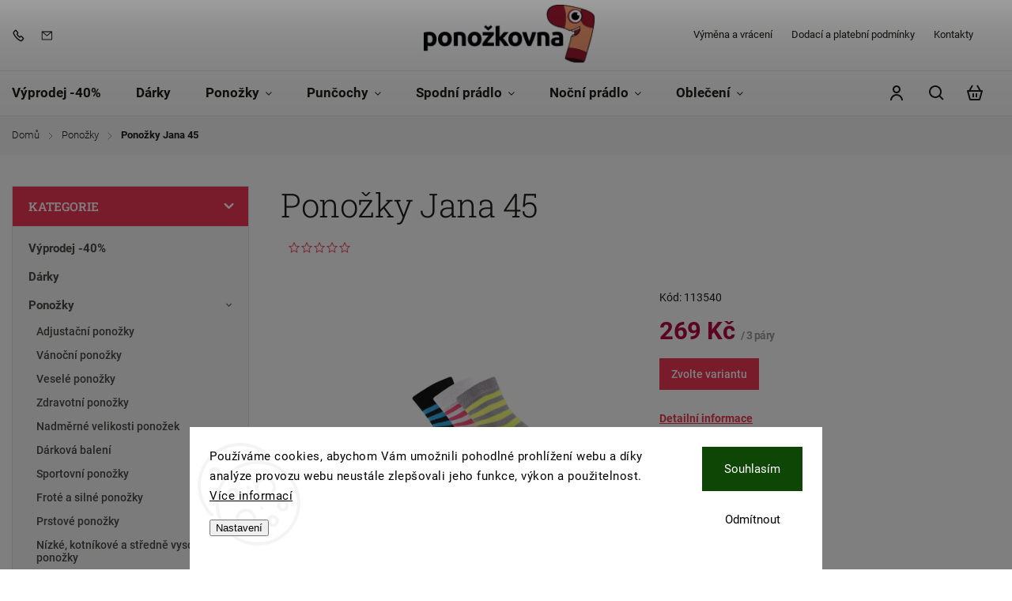

--- FILE ---
content_type: text/html; charset=utf-8
request_url: https://www.ponozkovna.cz/ponozky-jana-45/
body_size: 42256
content:
<!doctype html><html lang="cs" dir="ltr" class="header-background-light external-fonts-loaded"><head><meta charset="utf-8" /><meta name="viewport" content="width=device-width,initial-scale=1" /><title>Ponožky Jana 45 - PONOŽKOVNA</title><link rel="preconnect" href="https://cdn.myshoptet.com" /><link rel="dns-prefetch" href="https://cdn.myshoptet.com" /><link rel="preload" href="https://cdn.myshoptet.com/prj/dist/master/cms/libs/jquery/jquery-1.11.3.min.js" as="script" /><link href="https://cdn.myshoptet.com/prj/dist/master/cms/templates/frontend_templates/shared/css/font-face/roboto.css" rel="stylesheet"><link href="https://cdn.myshoptet.com/prj/dist/master/cms/templates/frontend_templates/shared/css/font-face/roboto-slab.css" rel="stylesheet"><script>
dataLayer = [];
dataLayer.push({'shoptet' : {
    "pageId": 3838,
    "pageType": "productDetail",
    "currency": "CZK",
    "currencyInfo": {
        "decimalSeparator": ",",
        "exchangeRate": 1,
        "priceDecimalPlaces": 0,
        "symbol": "K\u010d",
        "symbolLeft": 0,
        "thousandSeparator": " "
    },
    "language": "cs",
    "projectId": 518274,
    "product": {
        "id": 8950,
        "guid": "624fedc0-2770-11ed-abd1-246e96436f44",
        "hasVariants": true,
        "codes": [
            {
                "code": 113540
            }
        ],
        "name": "Pono\u017eky Jana 45",
        "appendix": "",
        "weight": "0.1",
        "currentCategory": "Pono\u017eky a podkolenky",
        "currentCategoryGuid": "3e4c6c28-01a5-11ed-b486-ecf4bbd5fcf2",
        "defaultCategory": "Pono\u017eky a podkolenky",
        "defaultCategoryGuid": "3e4c6c28-01a5-11ed-b486-ecf4bbd5fcf2",
        "currency": "CZK",
        "priceWithVat": 269
    },
    "stocks": [
        {
            "id": 4,
            "title": "Prodejna Hradec Kr\u00e1lov\u00e9",
            "isDeliveryPoint": 1,
            "visibleOnEshop": 1
        },
        {
            "id": "ext",
            "title": "Sklad",
            "isDeliveryPoint": 0,
            "visibleOnEshop": 1
        }
    ],
    "cartInfo": {
        "id": null,
        "freeShipping": false,
        "freeShippingFrom": null,
        "leftToFreeGift": {
            "formattedPrice": "0 K\u010d",
            "priceLeft": 0
        },
        "freeGift": false,
        "leftToFreeShipping": {
            "priceLeft": null,
            "dependOnRegion": null,
            "formattedPrice": null
        },
        "discountCoupon": [],
        "getNoBillingShippingPrice": {
            "withoutVat": 0,
            "vat": 0,
            "withVat": 0
        },
        "cartItems": [],
        "taxMode": "ORDINARY"
    },
    "cart": [],
    "customer": {
        "priceRatio": 1,
        "priceListId": 1,
        "groupId": null,
        "registered": false,
        "mainAccount": false
    }
}});
dataLayer.push({'cookie_consent' : {
    "marketing": "denied",
    "analytics": "denied"
}});
document.addEventListener('DOMContentLoaded', function() {
    shoptet.consent.onAccept(function(agreements) {
        if (agreements.length == 0) {
            return;
        }
        dataLayer.push({
            'cookie_consent' : {
                'marketing' : (agreements.includes(shoptet.config.cookiesConsentOptPersonalisation)
                    ? 'granted' : 'denied'),
                'analytics': (agreements.includes(shoptet.config.cookiesConsentOptAnalytics)
                    ? 'granted' : 'denied')
            },
            'event': 'cookie_consent'
        });
    });
});
</script>
<meta property="og:type" content="website"><meta property="og:site_name" content="ponozkovna.cz"><meta property="og:url" content="https://www.ponozkovna.cz/ponozky-jana-45/"><meta property="og:title" content="Ponožky Jana 45 - PONOŽKOVNA"><meta name="author" content="PONOŽKOVNA"><meta name="web_author" content="Shoptet.cz"><meta name="dcterms.rightsHolder" content="www.ponozkovna.cz"><meta name="robots" content="index,follow"><meta property="og:image" content="https://cdn.myshoptet.com/usr/www.ponozkovna.cz/user/shop/big/8950_ponozky-jana-45--barva-mix--velikost-35-38--23-25--.jpg?67605485"><meta property="og:description" content="Ponožky Jana 45. "><meta name="description" content="Ponožky Jana 45. "><meta name="google-site-verification" content="Nw3hh1-o0k2Igng6m4vIWiJSoIWGycLUqpt1XItq8PA"><meta property="product:price:amount" content="269"><meta property="product:price:currency" content="CZK"><style>:root {--color-primary: #f03856;--color-primary-h: 350;--color-primary-s: 86%;--color-primary-l: 58%;--color-primary-hover: #482452;--color-primary-hover-h: 287;--color-primary-hover-s: 39%;--color-primary-hover-l: 23%;--color-secondary: #009440;--color-secondary-h: 146;--color-secondary-s: 100%;--color-secondary-l: 29%;--color-secondary-hover: #ed9870;--color-secondary-hover-h: 19;--color-secondary-hover-s: 78%;--color-secondary-hover-l: 68%;--color-tertiary: #f40101;--color-tertiary-h: 0;--color-tertiary-s: 99%;--color-tertiary-l: 48%;--color-tertiary-hover: #2c242d;--color-tertiary-hover-h: 293;--color-tertiary-hover-s: 11%;--color-tertiary-hover-l: 16%;--color-header-background: #f7f0ff;--template-font: "Roboto";--template-headings-font: "Roboto Slab";--header-background-url: url("[data-uri]");--cookies-notice-background: #F8FAFB;--cookies-notice-color: #252525;--cookies-notice-button-hover: #27263f;--cookies-notice-link-hover: #3b3a5f;--templates-update-management-preview-mode-content: "Náhled aktualizací šablony je aktivní pro váš prohlížeč."}</style>
    <script>var shoptet = shoptet || {};</script>
    <script src="https://cdn.myshoptet.com/prj/dist/master/shop/dist/main-3g-header.js.05f199e7fd2450312de2.js"></script>
<!-- User include --><!-- service 1142(762) html code header -->
<link rel="stylesheet" href="https://cdn.myshoptet.com/usr/shoptet.tomashlad.eu/user/documents/extras/dolomit/bootstrap.min.css" />
<link rel="stylesheet" href="https://cdn.myshoptet.com/usr/shoptet.tomashlad.eu/user/documents/extras/dolomit/jquery-ui.css" />
<link rel="stylesheet" href="https://cdn.myshoptet.com/usr/shoptet.tomashlad.eu/user/documents/extras/shoptet-font/font.css"/>
<link rel="stylesheet" href="https://cdn.myshoptet.com/usr/shoptet.tomashlad.eu/user/documents/extras/dolomit/slick.css" />
<link rel="stylesheet" href="https://cdn.myshoptet.com/usr/shoptet.tomashlad.eu/user/documents/extras/dolomit/animate.css">
<link rel="stylesheet" href="https://cdn.myshoptet.com/usr/shoptet.tomashlad.eu/user/documents/extras/dolomit/screen.min.css?v=110">
<!-- <link rel="stylesheet" href="https://cdn.myshoptet.com/usr/shoptet.tomashlad.eu/user/documents/extras/cookies-bar/styles.css?v=2"/> -->

<style>
.products-block.products .product .p .name span, 
.hp-news .news-wrapper .news-item .text .title,
.type-posts-listing .news-wrapper .news-item .text .title,
.hp-news .news-wrapper .news-item .description,
.hp-ratings.container .ratings-list .votes-wrap .vote-wrap .vote-content {
-webkit-box-orient: vertical;
}
.products-block.products .product .p-desc {-webkit-box-orient: vertical;}
.vote-pic {min-width:66px;margin-top:5px;margin-right:5px;}
aside .categories li.active a {color:var(--color-primary);}
.hp-ratings.container .ratings-list .slick-list {width: 100%;}
.wrong-template {
    text-align: center;
    padding: 30px;
    background: #000;
    color: #fff;
    font-size: 20px;
    position: fixed;
    width: 100%;
    height: 100%;
    z-index: 99999999;
    top: 0;
    left: 0;
    padding-top: 20vh;
}
.wrong-template span {
    display: block;
    font-size: 15px;
    margin-top: 25px;
    opacity: 0.7;
}
.wrong-template span a {color: #fff; text-decoration: underline;}
@media only screen and (max-width: 767px) {#header .site-name img {width:150px}}
.advancedOrder__buttons {display: flex;align-items: center;justify-content: center;margin-top: 20px;margin-bottom: 20px;}
.advancedOrder__buttons .next-step-back {
    display: inline-block !important;
    line-height: 38px;
    padding: 0 15px;
    min-height: 38px;
    background: transparent;
    color: var(--color-primary) !important;
    font-size: 14px;
    border: 1px solid var(--color-primary);
    margin-right: 15px;
    font-family: var(--template-font);
    font-size: 14px;
    font-weight: 500;
    cursor: pointer;
}
.advancedOrder__buttons .next-step-back:hover {background: #f2f2f2;}
@media (max-width: 768px) {
.advancedOrder__buttons .next-step-back {margin: 0 auto}
}
img {height: auto;}
.cart-content .extra.gift .price-range>div, .cart-content .extra.gift .price-range>div {
background: var(--color-primary);
}
.advanced-order .products-block.products .product .image .product-buttons .button {
    max-height: 42px;
}
.carousel-inner {min-height:0 !important;}
html {
  -webkit-text-size-adjust: none;
}
</style>
<!-- api 706(352) html code header -->
<link rel="stylesheet" href="https://cdn.myshoptet.com/usr/api2.dklab.cz/user/documents/_doplnky/zalozky/518274/973/518274_973.css" type="text/css" /><style>
        :root {
            
        }
        </style>
<!-- api 1142(762) html code header -->
<script>
    var shoptetakTemplateSettings={"useRoundingCorners":true,"defaultArticlesImages":true,"useProductsCarousel":true,"fullWidthCarousel":false,"showListOfArticlesNews":true,"showShopRating":true,"showFavouriteCategories":true,"favouritesTestMode":false,"articlesTestMode":false,"urlOfTheArticleSection":{"cs":"blog"},"urlOfTheFavouriteCategories":{"cs":"oblibene-kategorie"},"roundingCornerSize":"20px"};function init(){var body=document.getElementsByTagName('body')[0];
    if (shoptetakTemplateSettings.useRoundingCorners) {
        body.classList.add("st-rounding-corners");

        if (shoptetakTemplateSettings.roundingCornerSize) {
            body.classList.add("st-corners-set");
            body.setAttribute("data-corners-size", shoptetakTemplateSettings.roundingCornerSize);
        }
    }
    if(shoptetakTemplateSettings.fullWidthCarousel){body.classList.add("st-wide-carousel");}
    if(shoptetakTemplateSettings.showListOfArticlesNews){body.classList.add("st-show-articles");}
    if(shoptetakTemplateSettings.showShopRating){body.classList.add("st-show-ratings");}
    if(shoptetakTemplateSettings.showFavouriteCategories){body.classList.add("st-show-fav-cats");}
    if(shoptetakTemplateSettings.defaultArticlesImages){body.classList.add("st-art-imgs-default");}}
</script>

<!-- api 473(125) html code header -->

                <style>
                    #order-billing-methods .radio-wrapper[data-guid="a21c16e7-9b1f-11ed-adb3-246e96436e9c"]:not(.cggooglepay), #order-billing-methods .radio-wrapper[data-guid="80dbeca4-64c7-11ed-adb3-246e96436e9c"]:not(.cgapplepay) {
                        display: none;
                    }
                </style>
                <script type="text/javascript">
                    document.addEventListener('DOMContentLoaded', function() {
                        if (getShoptetDataLayer('pageType') === 'billingAndShipping') {
                            
                try {
                    if (window.ApplePaySession && window.ApplePaySession.canMakePayments()) {
                        document.querySelector('#order-billing-methods .radio-wrapper[data-guid="80dbeca4-64c7-11ed-adb3-246e96436e9c"]').classList.add('cgapplepay');
                    }
                } catch (err) {} 
            
                            
                const cgBaseCardPaymentMethod = {
                        type: 'CARD',
                        parameters: {
                            allowedAuthMethods: ["PAN_ONLY", "CRYPTOGRAM_3DS"],
                            allowedCardNetworks: [/*"AMEX", "DISCOVER", "INTERAC", "JCB",*/ "MASTERCARD", "VISA"]
                        }
                };
                
                function cgLoadScript(src, callback)
                {
                    var s,
                        r,
                        t;
                    r = false;
                    s = document.createElement('script');
                    s.type = 'text/javascript';
                    s.src = src;
                    s.onload = s.onreadystatechange = function() {
                        if ( !r && (!this.readyState || this.readyState == 'complete') )
                        {
                            r = true;
                            callback();
                        }
                    };
                    t = document.getElementsByTagName('script')[0];
                    t.parentNode.insertBefore(s, t);
                } 
                
                function cgGetGoogleIsReadyToPayRequest() {
                    return Object.assign(
                        {},
                        {
                            apiVersion: 2,
                            apiVersionMinor: 0
                        },
                        {
                            allowedPaymentMethods: [cgBaseCardPaymentMethod]
                        }
                    );
                }

                function onCgGooglePayLoaded() {
                    let paymentsClient = new google.payments.api.PaymentsClient({environment: 'PRODUCTION'});
                    paymentsClient.isReadyToPay(cgGetGoogleIsReadyToPayRequest()).then(function(response) {
                        if (response.result) {
                            document.querySelector('#order-billing-methods .radio-wrapper[data-guid="a21c16e7-9b1f-11ed-adb3-246e96436e9c"]').classList.add('cggooglepay');	 	 	 	 	 
                        }
                    })
                    .catch(function(err) {});
                }
                
                cgLoadScript('https://pay.google.com/gp/p/js/pay.js', onCgGooglePayLoaded);
            
                        }
                    });
                </script> 
                
<!-- api 1884(1449) html code header -->
<style>.style-1, .style-2, .style-3 {  --shk-promo-status-active-bg: #04b40b;--shk-promo-status-active-c: #ffffff;--shk-promo-status-error-bg: #b90b0b;--shk-promo-status-error-c: #ffffff;--shk-promo-status-preactive-bg: #e39301;--shk-promo-status-preactive-c: #ffffff;--shk-promo-border-r: 10px;}.style-1 {  --shk-promo-g-border-c:#b7d6e2;--shk-promo-g-bg:#ebf5f9;--shk-promo-g-c:#000000;--shk-promo-g-head-c:#044b67;--shk-promo-g-head-bg:#b7d6e2;--shk-promo-g-price-c:#e92424;--shk-promo-g-normal-price-c:#000000;--shk-promo-g-discount-bg:#ffe0e0;--shk-promo-g-discount-c:#e92424;--shk-promo-g-countdown-c:#000000;--shk-promo-g-countdown-bg:#ffffff;--shk-promo-g-countdown-num-c:#e92424;--shk-promo-g-free-shipping-c:#008605;--shk-promo-g-code-bg:#ffffff;--shk-promo-g-code-bg-hover:#ffffff;--shk-promo-g-code-c:#000000;--shk-promo-g-code-c-hover:#2e7e9e;--shk-promo-g-code-border-c:#b7d6e2;--shk-promo-g-code-border-c-hover:#b7d6e2;--shk-promo-g-code-used-opacity:0.8;--shk-promo-g-button-add-bg:#008c06;--shk-promo-g-button-add-bg-hover:#007006;--shk-promo-g-button-add-c:#ffffff;--shk-promo-g-button-add-c-hover:#ffffff;--shk-promo-g-button-change-bg:#008c06;--shk-promo-g-button-change-bg-hover:#007006;--shk-promo-g-button-change-c:#ffffff;--shk-promo-g-button-change-c-hover:#ffffff;--shk-promo-g-button-remove-bg:#8c1700;--shk-promo-g-button-remove-bg-hover:#641100;--shk-promo-g-button-remove-c:#ffffff;--shk-promo-g-button-remove-c-hover:#ffffff;--shk-promo-d-border-c:#e3d4a6;--shk-promo-d-bg:#f9f1d7;--shk-promo-d-c:#000000;--shk-promo-d-head-c:#6f5402;--shk-promo-d-head-bg:#e3d4a6;--shk-promo-d-price-c:#e92424;--shk-promo-d-normal-price-c:#000000;--shk-promo-d-discount-bg:#ffe0e0;--shk-promo-d-discount-c:#e92424;--shk-promo-d-countdown-c:#000000;--shk-promo-d-countdown-bg:#ffffff;--shk-promo-d-countdown-num-c:#e92424;--shk-promo-d-free-shipping-c:#008605;--shk-promo-d-code-bg:#ffffff;--shk-promo-d-code-bg-hover:#ffffff;--shk-promo-d-code-c:#000000;--shk-promo-d-code-c-hover:#a2852d;--shk-promo-d-code-border-c:#e3d4a6;--shk-promo-d-code-border-c-hover:#e3d4a6;--shk-promo-d-code-used-opacity:0.8;--shk-promo-d-button-add-bg:#008c06;--shk-promo-d-button-add-bg-hover:#007006;--shk-promo-d-button-add-c:#ffffff;--shk-promo-d-button-add-c-hover:#ffffff;--shk-promo-d-button-change-bg:#008c06;--shk-promo-d-button-change-bg-hover:#007006;--shk-promo-d-button-change-c:#ffffff;--shk-promo-d-button-change-c-hover:#ffffff;--shk-promo-d-button-remove-bg:#8c1700;--shk-promo-d-button-remove-bg-hover:#641100;--shk-promo-d-button-remove-c:#ffffff;--shk-promo-d-button-remove-c-hover:#ffffff;}.style-2 {  --shk9-g-2-border-c:#ffd538;--shk9-g-2-bg:#fff9d7;--shk9-g-2-c:#000000;--shk9-g-2-head-c:#000000;--shk9-g-2-head-bg:#ffd538;--shk9-g-2-box-c:#000000;--shk9-g-2-box-bg:#ffd538;--shk9-g-2-price-c:#bc0000;--shk9-g-2-discount-bg:#ffd538;--shk9-g-2-discount-c:#bc0000;--shk9-g-2-discount-c-2:#bc0000;--shk9-g-2-countdown-c:#000000;--shk9-g-2-countdown-bg:#ffffff;--shk9-g-2-countdown-border-c:#ffd538;--shk9-g-2-countdown-num-c:#000000;--shk9-g-2-free-shipping-c:#6d8205;--shk9-g-2-free-shipping-c-2:#6d8205;--shk9-g-2-code-bg:#ffffff;--shk9-g-2-code-bg-hover:#ffffff;--shk9-g-2-code-c:#000000;--shk9-g-2-code-c-hover:#000000;--shk9-g-2-code-border-c:#000000;--shk9-g-2-code-border-c-hover:#000000;--shk9-g-2-button-add-c:#000000;--shk9-g-2-button-add-c-hover:#000000;--shk9-g-2-button-change-c:#000000;--shk9-g-2-button-change-c-hover:#000000;--shk9-g-2-button-remove-c:#000000;--shk9-g-2-button-remove-c-hover:#000000;--shk9-d-2-border-c:#00275b;--shk9-d-2-bg:#ecf5fe;--shk9-d-2-c:#00275b;--shk9-d-2-head-c:#ffffff;--shk9-d-2-head-bg:#00275b;--shk9-d-2-box-c:#ffffff;--shk9-d-2-box-bg:#00275B;--shk9-d-2-price-c:#00275b;--shk9-d-2-normal-price-c:#A4A4A4;--shk9-d-2-discount-bg:#00275b;--shk9-d-2-discount-c:#ffffff;--shk9-d-2-discount-c-2:#ffffff;--shk9-d-2-countdown-c:#00275b;--shk9-d-2-countdown-bg:#ffffff;--shk9-d-2-countdown-border-c:#00275b;--shk9-d-2-countdown-num-c:#00275b;--shk9-d-2-free-shipping-c:#00275b;--shk9-d-2-free-shipping-c-2:#00275b;--shk9-d-2-code-bg:#ffffff;--shk9-d-2-code-bg-hover:#ffffff;--shk9-d-2-code-c:#000000;--shk9-d-2-code-c-hover:#000000;--shk9-d-2-code-border-c:#00275B;--shk9-d-2-code-border-c-hover:#00275B;--shk9-d-2-code-used-opacity:0.8;--shk9-d-2-button-add-c:#00275b;--shk9-d-2-button-add-c-hover:#00275b;--shk9-d-2-button-change-c:#00275b;--shk9-d-2-button-change-c-hover:#00275b;--shk9-d-2-button-remove-c:#00275b;--shk9-d-2-button-remove-c-hover:#00275b;}.style-3 {  --shk9-g-3-box-bg:#000000;--shk9-g-3-box-bc:#f1f1f1;--shk9-g-3-mt-c:#ffffff;--shk9-g-3-header-bg:#e0e0e0;--shk9-g-3-header-bc:#f1f1f1;--shk9-g-3-header-c:#414141;--shk9-g-3-discount-c:#ffff00;--shk9-g-3-discount-c-2:#ffff00;--shk9-g-3-discount-bg:#ff0000;--shk9-g-3-old-price-c:#ffffff;--shk9-g-3-promo-price-c:#ffdf4f;--shk9-g-3-pi-bc:#000000;--shk9-g-3-pi-bg:#ffffff;--shk9-g-3-pi-label-c:#000000;--shk9-g-3-pc-bg:#ffdf4f;--shk9-g-3-pc-c:#000000;--shk9-g-3-pc-bg-h:#ffdf4f;--shk9-g-3-pc-c-h:#000000;--shk9-g-3-fs-c:#0a7c07;--shk9-g-3-b-add-c:#000000;--shk9-g-3-b-add-c-h:#000000;--shk9-g-3-b-change-c:#000000;--shk9-g-3-b-change-c-h:#000000;--shk9-g-3-b-remove-c:#000000;--shk9-g-3-b-remove-c-h:#000000;--shk9-g-3-cd-bg:#ffdf4f;--shk9-g-3-cd-c:#1c1c1c;--shk9-g-3-cd-num-c:#1c1c1c;--shk9-d-3-box-bg:#f1f1f1;--shk9-d-3-box-bc:#f1f1f1;--shk9-d-3-mt-c:#666666;--shk9-d-3-header-bg:#e0e0e0;--shk9-d-3-header-bc:#f1f1f1;--shk9-d-3-header-c:#414141;--shk9-d-3-discount-c:#bf1515;--shk9-d-3-discount-c-2:#bf1515;--shk9-d-3-discount-bg:#f1f1f1;--shk9-d-3-old-price-c:#666666;--shk9-d-3-promo-price-c:#333333;--shk9-d-3-pi-bc:#000000;--shk9-d-3-pi-bg:#ffffff;--shk9-d-3-pi-label-c:#000000;--shk9-d-3-pc-bg:#ffdf4f;--shk9-d-3-pc-c:#000000;--shk9-d-3-pc-bg-h:#ffdf4f;--shk9-d-3-pc-c-h:#000000;--shk9-d-3-fs-c:#0a7c07;--shk9-d-3-b-add-c:#000000;--shk9-d-3-b-add-c-h:#000000;--shk9-d-3-b-change-c:#000000;--shk9-d-3-b-change-c-h:#000000;--shk9-d-3-b-remove-c:#000000;--shk9-d-3-b-remove-c-h:#000000;--shk9-d-3-cd-bg:#ffdf4f;--shk9-d-3-cd-c:#1c1c1c;--shk9-d-3-cd-num-c:#1c1c1c;} .flag.flag-promo-extra-sleva, .pr-list-flag-promo-extra-sleva, .bool-promo-extra-sleva, .flag.flag-promo-unikatni-sleva, .pr-list-flag-promo-unikatni-sleva, .bool-promo-unikatni-sleva {--shk-promo-flag-extra-bg: #ff9500;--shk-promo-flag-extra-c: #ffffff;--shk-promo-flag-uni-bg: #cc0380;--shk-promo-flag-uni-c: #ffffff;} </style>
<!-- service 1884(1449) html code header -->
<link rel="stylesheet" href="https://cdn.myshoptet.com/addons/shop-factory-doplnky-FE/dynamicke-akce-a-slevy/styles.header.min.css?b13ae9629b3d95c3a77a961f006a4683fecadb46">
<!-- service 654(301) html code header -->
<!-- Prefetch Pobo Page Builder CDN  -->
<link rel="dns-prefetch" href="https://image.pobo.cz">
<link href="https://cdnjs.cloudflare.com/ajax/libs/lightgallery/2.7.2/css/lightgallery.min.css" rel="stylesheet">
<link href="https://cdnjs.cloudflare.com/ajax/libs/lightgallery/2.7.2/css/lg-thumbnail.min.css" rel="stylesheet">


<!-- © Pobo Page Builder  -->
<script>
 	  window.addEventListener("DOMContentLoaded", function () {
		  var po = document.createElement("script");
		  po.type = "text/javascript";
		  po.async = true;
		  po.dataset.url = "https://www.pobo.cz";
			po.dataset.cdn = "https://image.pobo.space";
      po.dataset.tier = "standard";
      po.fetchpriority = "high";
      po.dataset.key = btoa(window.location.host);
		  po.id = "pobo-asset-url";
      po.platform = "shoptet";
      po.synergy = false;
		  po.src = "https://image.pobo.space/assets/editor.js?v=14";

		  var s = document.getElementsByTagName("script")[0];
		  s.parentNode.insertBefore(po, s);
	  });
</script>





<!-- service 1908(1473) html code header -->
<script type="text/javascript">
    var eshop = {
        'host': 'www.ponozkovna.cz',
        'projectId': 518274,
        'template': 'Classic',
        'lang': 'cs',
    };
</script>

<link href="https://cdn.myshoptet.com/usr/honzabartos.myshoptet.com/user/documents/style.css?v=297" rel="stylesheet"/>
<script src="https://cdn.myshoptet.com/usr/honzabartos.myshoptet.com/user/documents/script.js?v=300" type="text/javascript"></script>

<style>
.up-callout {
    background-color: rgba(33, 150, 243, 0.1); /* Soft info blue with transparency */
    border: 1px solid rgba(33, 150, 243, 0.3); /* Subtle blue border */
    border-radius: 8px; /* Rounded corners */
    padding: 15px 20px; /* Comfortable padding */
    box-shadow: 0 2px 5px rgba(0, 0, 0, 0.1); /* Subtle shadow for depth */
    max-width: 600px; /* Optional: Limits width for readability */
    margin: 20px auto; /* Centers the box with some spacing */
}

.up-callout p {
    margin: 0; /* Removes default paragraph margin */
    color: #333; /* Dark text for contrast */
    font-size: 16px; /* Readable font size */
    line-height: 1.5; /* Improves readability */
}
</style>
<!-- project html code header -->
<meta name="google-site-verification" content="iXl92R64Nn-Cf31A1HwPsg4Sy6piMDuIOEkEPWmJhxM" />
<meta name="facebook-domain-verification" content="w8y72ez9jiq3cq1t2490jpe515v657" />
  <meta content="ponožky,
zdravotní ponožky,
veselé ponožky,
vtipné ponožky,
ponožky 100 bavlna,
ponožky nadměrné,
pánské ponožky,
dámské ponožky,
dětské ponožky,
boxerky,
kalhotky,
župany,
pyžama" name="keywords" />


<style>
.shkDiscountPromo__discountValue__value, .shkDiscountPromoProduct__discountValue__value {display:none;}
p a {text-decoration: underline; font-weight:bold; color: #f03856;}
p a:hover {text-decoration:none;}
.type-post .article-img {display:none;}
.products-block.products .product .p-in {padding: 10px 10px 0;}
.products-block.products .product .p .name {align-items: top;}
.category-title, .in-klient h1, .type-detail h1 {font-weight: 300;letter-spacing: -0.5px;font-size:3em}
.stars-label {display:none;}
.flags .flag {
    padding: 5px 8px;
    margin-right: 8px;
    margin-bottom: 8px;
    font-weight: 500;
    font-size: .8em;
    position: relative;
    letter-spacing: 0;
    border-radius: 10px;
    margin-left: 0;
    border: none;
    color:#fff;}
article table {
    overflow: auto;
    max-width: 100%;
    display: inline-table;
}

button.up-banner-link:hover {background:none!important;}
.variant-table .table-row .table-col.variant-name-wrapper span {font-weight: bold;}
.top-navigation-bar {HEIGHT:90PX;}
.top-navigation-bar .site-name img {max-height: 80px;}
.widget-parameter-list .widget-parameter-value, .widget-parameter-list .widget-parameter-value a {font-size:13px; font-weight:500 }
.products-block.products .product .widget-parameter-value a {padding:4px 7px; border:1px solid #171717; }
/* .st-rounding-corners.st-corners-set[data-corners-size="15px"] .products-block.products .product .widget-parameter-value a {border-radius:3px!important; background-color: #fff} */
.h4.homepage-group-title, h4.homepage-group-title {text-transform: none; font-size:1.9em}
.homepage-box.before-carousel .banners-row {margin-bottom:0px;}
.vote-summary {padding-left: 25px;}
#navigation ul.menu-level-1>li>a b {font-weight:700; font-size:17px; text-transform: none; }
.products-block.products .slick-dots {display:none!important;}
.standard-price-wrap .price-standard {text-decoration: line-through;}
.breadcrumbs-wrapper, body.blank-mode .container.breadcrumbs-wrapper {}
.products-block.products .product .flags.flags-extra .flag.flag-discount {display: none;}
.benefitBanner .benefitBanner__picture {width: 50px;height: 50px;}
.benefitBanner .benefitBanner__item .benefitBanner__data {margin-top:7px;}
/*.welcome-wrapper {display:none;}*/

/*.hp-categories .hp-categories-posts .news-wrapper .news-item .text, .benefitBanner+.hp-categories .h4.homepage-group-title, .benefitBanner+.hp-categories h4.homepage-group-title {display:none!important;}*/
.hp-categories .hp-categories-posts .news-wrapper .news-item .text .title {display:none!important;}
.hp-categories .hp-categories-posts .news-wrapper .news-item .image {width:176px}
#navigation ul.menu-level-1>li .menu-level-2 li>div>ul.menu-level-3 {display:none;}
.body-banners .banner-wrapper a .extended-banner-texts .extended-banner-title, .body-banners .footer-banner a .extended-banner-texts .extended-banner-title, .footer-banners .banner-wrapper a .extended-banner-texts .extended-banner-title, .footer-banners .footer-banner a .extended-banner-texts .extended-banner-title, .middle-banners-wrapper .banner-wrapper a .extended-banner-texts .extended-banner-title, .middle-banners-wrapper .footer-banner a .extended-banner-texts .extended-banner-title, .next-to-carousel-banners .banner-wrapper a .extended-banner-texts .extended-banner-title, .next-to-carousel-banners .footer-banner a .extended-banner-texts .extended-banner-title {
text-transform:none;}
/* .products-block.products .product .ratings-wrapper {display:none;} */
.products-block.products .product .prices .price-final strong {letter-spacing:0; color:#f3976d; font-weight:bold}
.in-index .benefitBanner .benefitBanner__item:first-child {border-left:none;}
.in-index .benefitBanner .benefitBanner__item {border-right:none;}
.in-index .benefitBanner:before {height:0px;}
.in-index .benefitBanner+.hp-categories .h4.homepage-group-title, .benefitBanner+.hp-categories h4.homepage-group-title, .h4.homepage-group-title, h4.homepage-group-title {}
@media only screen and (max-width: 992px) {
    .benefitBanner .benefitBanner__item {
    border-top: 0px; } }
@media (max-width: 1300px) {
    .benefitBanner { border-top: 0px; } }   
.hp-categories .hp-categories-posts .news-wrapper .news-item .text, .benefitBanner+.hp-categories .h4.homepage-group-title, .benefitBanner+.hp-categories h4.homepage-group-title {padding-right:0px;}
.in-index .h4.homepage-group-title:after, h4.homepage-group-title:after {height:0px;}
.body-banners .banner-wrapper a .extended-banner-texts .extended-banner-title, .body-banners .footer-banner a .extended-banner-texts .extended-banner-title, .footer-banners .banner-wrapper a .extended-banner-texts .extended-banner-title, .footer-banners .footer-banner a .extended-banner-texts .extended-banner-title, .middle-banners-wrapper .banner-wrapper a .extended-banner-texts .extended-banner-title, .middle-banners-wrapper .footer-banner a .extended-banner-texts .extended-banner-title, .next-to-carousel-banners .banner-wrapper a .extended-banner-texts .extended-banner-title, .next-to-carousel-banners .footer-banner a .extended-banner-texts .extended-banner-title {}
@media (max-width: 767px) {
    .sidebar.sidebar-left {
        display: block!important; 
    }
   
}
@media (min-width: 992px) {
    .type-detail .description-inner {display:block;}
        .type-detail .shp-tabs-wrapper .extended-description {padding-left: 25px!important; margin-top:30px;}

 }
.hp-categories {}
.benefitBanner {margin-bottom:0;}
.product-top .add-to-cart button.add-to-cart-button, .product-top .availability-label {font-weight:800;}
.product-top .p-final-price-wrapper .price-final {color: #B70945!important; font-weight:700;}

.products-block .p-bottom>div {display:block;}
@media (max-width: 4000px) {
    .benefitBanner {
         border-top: none; 
        border-bottom: none; 
    } }

.type-category .subcategories.with-image li a, .type-category .subcategories li a {font-weight:600; font-size: 16px; color: #9d1a32; text-decoration: underline;}
.type-category .subcategories.with-image li a:hover, .type-category .subcategories li a:hover {text-decoration:none; }
</style>
<!-- Tanganica pixel -->
<script>(function(w,d,s,l,i){w[l]=w[l]||[];w[l].push({'gtm.start':
new Date().getTime(),event:'gtm.js'});var f=d.getElementsByTagName(s)[0],
j=d.createElement(s),dl=l!='dataLayer'?'&l='+l:'';j.async=true;j.src=
'https://www.googletagmanager.com/gtm.js?id='+i+dl;f.parentNode.insertBefore(j,f);
})(window,document,'script','dataLayer','GTM-TRS5RSN');</script>
<!-- End Tanganica pixel -->
<meta name="google-site-verification" content="Nw3hh1-o0k2Igng6m4vIWiJSoIWGycLUqpt1XItq8PA" />
<!-- Google tag (gtag.js) -->
<script async src="https://www.googletagmanager.com/gtag/js?id=AW-10981658298">
</script>
<script>
  window.dataLayer = window.dataLayer || [];
  function gtag(){dataLayer.push(arguments);}
  gtag('js', new Date());

  gtag('config', 'AW-10981658298');
</script>










<!-- /User include --><link rel="shortcut icon" href="/favicon.ico" type="image/x-icon" /><link rel="canonical" href="https://www.ponozkovna.cz/ponozky-jana-45/" /><style>/* custom background */@media (min-width: 992px) {body {background-position: top center;background-repeat: no-repeat;background-attachment: scroll;}}</style>    <!-- Global site tag (gtag.js) - Google Analytics -->
    <script async src="https://www.googletagmanager.com/gtag/js?id=16929326509"></script>
    <script>
        
        window.dataLayer = window.dataLayer || [];
        function gtag(){dataLayer.push(arguments);}
        

                    console.debug('default consent data');

            gtag('consent', 'default', {"ad_storage":"denied","analytics_storage":"denied","ad_user_data":"denied","ad_personalization":"denied","wait_for_update":500});
            dataLayer.push({
                'event': 'default_consent'
            });
        
        gtag('js', new Date());

        
                gtag('config', 'G-SWY8CPEVBC', {"groups":"GA4","send_page_view":false,"content_group":"productDetail","currency":"CZK","page_language":"cs"});
        
                gtag('config', 'AW-10981658298', {"allow_enhanced_conversions":true});
        
                gtag('config', 'AW-16929326509', {"allow_enhanced_conversions":true});
        
        
        
        
                    gtag('event', 'page_view', {"send_to":"GA4","page_language":"cs","content_group":"productDetail","currency":"CZK"});
        
                gtag('set', 'currency', 'CZK');

        gtag('event', 'view_item', {
            "send_to": "UA",
            "items": [
                {
                    "id": "113540",
                    "name": "Pono\u017eky Jana 45",
                    "category": "Pono\u017eky a podkolenky",
                                                            "variant": "Barva: mix, Velikost: 35-38 (23-25)",
                                        "price": 222
                }
            ]
        });
        
        
        
        
        
                    gtag('event', 'view_item', {"send_to":"GA4","page_language":"cs","content_group":"productDetail","value":222,"currency":"CZK","items":[{"item_id":"113540","item_name":"Pono\u017eky Jana 45","item_category":"Pono\u017eky a podkolenky","item_variant":"113540~Barva: mix, Velikost: 35-38 (23-25)","price":222,"quantity":1,"index":0}]});
        
        
        
        
        
        
        
        document.addEventListener('DOMContentLoaded', function() {
            if (typeof shoptet.tracking !== 'undefined') {
                for (var id in shoptet.tracking.bannersList) {
                    gtag('event', 'view_promotion', {
                        "send_to": "UA",
                        "promotions": [
                            {
                                "id": shoptet.tracking.bannersList[id].id,
                                "name": shoptet.tracking.bannersList[id].name,
                                "position": shoptet.tracking.bannersList[id].position
                            }
                        ]
                    });
                }
            }

            shoptet.consent.onAccept(function(agreements) {
                if (agreements.length !== 0) {
                    console.debug('gtag consent accept');
                    var gtagConsentPayload =  {
                        'ad_storage': agreements.includes(shoptet.config.cookiesConsentOptPersonalisation)
                            ? 'granted' : 'denied',
                        'analytics_storage': agreements.includes(shoptet.config.cookiesConsentOptAnalytics)
                            ? 'granted' : 'denied',
                                                                                                'ad_user_data': agreements.includes(shoptet.config.cookiesConsentOptPersonalisation)
                            ? 'granted' : 'denied',
                        'ad_personalization': agreements.includes(shoptet.config.cookiesConsentOptPersonalisation)
                            ? 'granted' : 'denied',
                        };
                    console.debug('update consent data', gtagConsentPayload);
                    gtag('consent', 'update', gtagConsentPayload);
                    dataLayer.push(
                        { 'event': 'update_consent' }
                    );
                }
            });
        });
    </script>
<script>
    (function(t, r, a, c, k, i, n, g) { t['ROIDataObject'] = k;
    t[k]=t[k]||function(){ (t[k].q=t[k].q||[]).push(arguments) },t[k].c=i;n=r.createElement(a),
    g=r.getElementsByTagName(a)[0];n.async=1;n.src=c;g.parentNode.insertBefore(n,g)
    })(window, document, 'script', '//www.heureka.cz/ocm/sdk.js?source=shoptet&version=2&page=product_detail', 'heureka', 'cz');

    heureka('set_user_consent', 0);
</script>
</head><body class="desktop id-3838 in-ponozky-a-podkolenky template-11 type-product type-detail multiple-columns-body columns-mobile-2 columns-3 blank-mode blank-mode-css ums_forms_redesign--off ums_a11y_category_page--on ums_discussion_rating_forms--off ums_flags_display_unification--on ums_a11y_login--on mobile-header-version-1">
        <div id="fb-root"></div>
        <script>
            window.fbAsyncInit = function() {
                FB.init({
                    autoLogAppEvents : true,
                    xfbml            : true,
                    version          : 'v24.0'
                });
            };
        </script>
        <script async defer crossorigin="anonymous" src="https://connect.facebook.net/cs_CZ/sdk.js#xfbml=1&version=v24.0"></script>    <div class="siteCookies siteCookies--bottom siteCookies--light js-siteCookies" role="dialog" data-testid="cookiesPopup" data-nosnippet>
        <div class="siteCookies__form">
            <div class="siteCookies__content">
                <div class="siteCookies__text">
                    Používáme cookies, abychom Vám umožnili pohodlné prohlížení webu a díky analýze provozu webu neustále zlepšovali jeho funkce, výkon a použitelnost. <a href="/podminky-ochrany-osobnich-udaju/" target="_blank" rel="noopener noreferrer">Více informací</a>
                </div>
                <p class="siteCookies__links">
                    <button class="siteCookies__link js-cookies-settings" aria-label="Nastavení cookies" data-testid="cookiesSettings">Nastavení</button>
                </p>
            </div>
            <div class="siteCookies__buttonWrap">
                                    <button class="siteCookies__button js-cookiesConsentSubmit" value="reject" aria-label="Odmítnout cookies" data-testid="buttonCookiesReject">Odmítnout</button>
                                <button class="siteCookies__button js-cookiesConsentSubmit" value="all" aria-label="Přijmout cookies" data-testid="buttonCookiesAccept">Souhlasím</button>
            </div>
        </div>
        <script>
            document.addEventListener("DOMContentLoaded", () => {
                const siteCookies = document.querySelector('.js-siteCookies');
                document.addEventListener("scroll", shoptet.common.throttle(() => {
                    const st = document.documentElement.scrollTop;
                    if (st > 1) {
                        siteCookies.classList.add('siteCookies--scrolled');
                    } else {
                        siteCookies.classList.remove('siteCookies--scrolled');
                    }
                }, 100));
            });
        </script>
    </div>
<a href="#content" class="skip-link sr-only">Přejít na obsah</a><div class="overall-wrapper"><div class="user-action"><div class="container">
    <div class="user-action-in">
                    <div id="login" class="user-action-login popup-widget login-widget" role="dialog" aria-labelledby="loginHeading">
        <div class="popup-widget-inner">
                            <h2 id="loginHeading">Přihlášení k vašemu účtu</h2><div id="customerLogin"><form action="/action/Customer/Login/" method="post" id="formLoginIncluded" class="csrf-enabled formLogin" data-testid="formLogin"><input type="hidden" name="referer" value="" /><div class="form-group"><div class="input-wrapper email js-validated-element-wrapper no-label"><input type="email" name="email" class="form-control" autofocus placeholder="E-mailová adresa (např. jan@novak.cz)" data-testid="inputEmail" autocomplete="email" required /></div></div><div class="form-group"><div class="input-wrapper password js-validated-element-wrapper no-label"><input type="password" name="password" class="form-control" placeholder="Heslo" data-testid="inputPassword" autocomplete="current-password" required /><span class="no-display">Nemůžete vyplnit toto pole</span><input type="text" name="surname" value="" class="no-display" /></div></div><div class="form-group"><div class="login-wrapper"><button type="submit" class="btn btn-secondary btn-text btn-login" data-testid="buttonSubmit">Přihlásit se</button><div class="password-helper"><a href="/registrace/" data-testid="signup" rel="nofollow">Nová registrace</a><a href="/klient/zapomenute-heslo/" rel="nofollow">Zapomenuté heslo</a></div></div></div><div class="social-login-buttons"><div class="social-login-buttons-divider"><span>nebo</span></div><div class="form-group"><a href="/action/Social/login/?provider=Facebook" class="login-btn facebook" rel="nofollow"><span class="login-facebook-icon"></span><strong>Přihlásit se přes Facebook</strong></a></div><div class="form-group"><a href="/action/Social/login/?provider=Seznam" class="login-btn seznam" rel="nofollow"><span class="login-seznam-icon"></span><strong>Přihlásit se přes Seznam</strong></a></div></div></form>
</div>                    </div>
    </div>

                            <div id="cart-widget" class="user-action-cart popup-widget cart-widget loader-wrapper" data-testid="popupCartWidget" role="dialog" aria-hidden="true">
    <div class="popup-widget-inner cart-widget-inner place-cart-here">
        <div class="loader-overlay">
            <div class="loader"></div>
        </div>
    </div>

    <div class="cart-widget-button">
        <a href="/kosik/" class="btn btn-conversion" id="continue-order-button" rel="nofollow" data-testid="buttonNextStep">Pokračovat do košíku</a>
    </div>
</div>
            </div>
</div>
</div><div class="top-navigation-bar" data-testid="topNavigationBar">

    <div class="container">

        <div class="top-navigation-contacts">
            <strong>Zákaznická podpora:</strong><a href="tel:608134654" class="project-phone" aria-label="Zavolat na 608134654" data-testid="contactboxPhone"><span>608 134 654</span></a><a href="mailto:info@ponozkovna.cz" class="project-email" data-testid="contactboxEmail"><span>info@ponozkovna.cz</span></a>        </div>

                            <div class="top-navigation-menu">
                <div class="top-navigation-menu-trigger"></div>
                <ul class="top-navigation-bar-menu">
                                            <li class="top-navigation-menu-item-5770">
                            <a href="/jak-vymenit-vratit-zbozi/">Výměna a vrácení</a>
                        </li>
                                            <li class="top-navigation-menu-item-4165">
                            <a href="/dodaci-a-platebni-podminky/">Dodací a platební podmínky</a>
                        </li>
                                            <li class="top-navigation-menu-item-29">
                            <a href="/kontakty/">Kontakty</a>
                        </li>
                                            <li class="top-navigation-menu-item-39">
                            <a href="/obchodni-podminky/">Obchodní podmínky</a>
                        </li>
                                            <li class="top-navigation-menu-item-4162">
                            <a href="/zasadach-zpracovani-osobnich-udaju/">Zásady zpracování osobních údajů</a>
                        </li>
                                    </ul>
                <ul class="top-navigation-bar-menu-helper"></ul>
            </div>
        
        <div class="top-navigation-tools top-navigation-tools--language">
            <div class="responsive-tools">
                <a href="#" class="toggle-window" data-target="search" aria-label="Hledat" data-testid="linkSearchIcon"></a>
                                                            <a href="#" class="toggle-window" data-target="login"></a>
                                                    <a href="#" class="toggle-window" data-target="navigation" aria-label="Menu" data-testid="hamburgerMenu"></a>
            </div>
                        <button class="top-nav-button top-nav-button-login toggle-window" type="button" data-target="login" aria-haspopup="dialog" aria-controls="login" aria-expanded="false" data-testid="signin"><span>Přihlášení</span></button>        </div>

    </div>

</div>
<header id="header"><div class="container navigation-wrapper">
    <div class="header-top">
        <div class="site-name-wrapper">
            <div class="site-name"><a href="/" data-testid="linkWebsiteLogo"><img src="https://cdn.myshoptet.com/usr/www.ponozkovna.cz/user/logos/logo-ponozkovna-1.png" alt="PONOŽKOVNA" fetchpriority="low" /></a></div>        </div>
        <div class="search" itemscope itemtype="https://schema.org/WebSite">
            <meta itemprop="headline" content="Ponožky a podkolenky"/><meta itemprop="url" content="https://www.ponozkovna.cz"/><meta itemprop="text" content="Ponožky Jana 45. "/>            <form action="/action/ProductSearch/prepareString/" method="post"
    id="formSearchForm" class="search-form compact-form js-search-main"
    itemprop="potentialAction" itemscope itemtype="https://schema.org/SearchAction" data-testid="searchForm">
    <fieldset>
        <meta itemprop="target"
            content="https://www.ponozkovna.cz/vyhledavani/?string={string}"/>
        <input type="hidden" name="language" value="cs"/>
        
            
<input
    type="search"
    name="string"
        class="query-input form-control search-input js-search-input"
    placeholder="Napište, co hledáte"
    autocomplete="off"
    required
    itemprop="query-input"
    aria-label="Vyhledávání"
    data-testid="searchInput"
>
            <button type="submit" class="btn btn-default" data-testid="searchBtn">Hledat</button>
        
    </fieldset>
</form>
        </div>
        <div class="navigation-buttons">
                
    <a href="/kosik/" class="btn btn-icon toggle-window cart-count" data-target="cart" data-hover="true" data-redirect="true" data-testid="headerCart" rel="nofollow" aria-haspopup="dialog" aria-expanded="false" aria-controls="cart-widget">
        
                <span class="sr-only">Nákupní košík</span>
        
            <span class="cart-price visible-lg-inline-block" data-testid="headerCartPrice">
                                    Prázdný košík                            </span>
        
    
            </a>
        </div>
    </div>
    <nav id="navigation" aria-label="Hlavní menu" data-collapsible="true"><div class="navigation-in menu"><ul class="menu-level-1" role="menubar" data-testid="headerMenuItems"><li class="menu-item-5929" role="none"><a href="/vyprodej/" data-testid="headerMenuItem" role="menuitem" aria-expanded="false"><b>Výprodej -40%</b></a></li>
<li class="menu-item-5740" role="none"><a href="/darky/" data-testid="headerMenuItem" role="menuitem" aria-expanded="false"><b>Dárky</b></a></li>
<li class="menu-item-3838 ext" role="none"><a href="/ponozky-a-podkolenky/" class="active" data-testid="headerMenuItem" role="menuitem" aria-haspopup="true" aria-expanded="false"><b>Ponožky</b><span class="submenu-arrow"></span></a><ul class="menu-level-2" aria-label="Ponožky" tabindex="-1" role="menu"><li class="menu-item-4510" role="none"><a href="/adjustacni-ponozky/" class="menu-image" data-testid="headerMenuItem" tabindex="-1" aria-hidden="true"><img src="data:image/svg+xml,%3Csvg%20width%3D%22140%22%20height%3D%22100%22%20xmlns%3D%22http%3A%2F%2Fwww.w3.org%2F2000%2Fsvg%22%3E%3C%2Fsvg%3E" alt="" aria-hidden="true" width="140" height="100"  data-src="https://cdn.myshoptet.com/usr/www.ponozkovna.cz/user/categories/thumb/1000019.jpg" fetchpriority="low" /></a><div><a href="/adjustacni-ponozky/" data-testid="headerMenuItem" role="menuitem"><span>Adjustační ponožky</span></a>
                        </div></li><li class="menu-item-4530" role="none"><a href="/vanocni-ponozky/" class="menu-image" data-testid="headerMenuItem" tabindex="-1" aria-hidden="true"><img src="data:image/svg+xml,%3Csvg%20width%3D%22140%22%20height%3D%22100%22%20xmlns%3D%22http%3A%2F%2Fwww.w3.org%2F2000%2Fsvg%22%3E%3C%2Fsvg%3E" alt="" aria-hidden="true" width="140" height="100"  data-src="https://cdn.myshoptet.com/usr/www.ponozkovna.cz/user/categories/thumb/9484-3_ponozky-rudy-i.jpg" fetchpriority="low" /></a><div><a href="/vanocni-ponozky/" data-testid="headerMenuItem" role="menuitem"><span>Vánoční ponožky</span></a>
                        </div></li><li class="menu-item-4030" role="none"><a href="/vesele-ponozky/" class="menu-image" data-testid="headerMenuItem" tabindex="-1" aria-hidden="true"><img src="data:image/svg+xml,%3Csvg%20width%3D%22140%22%20height%3D%22100%22%20xmlns%3D%22http%3A%2F%2Fwww.w3.org%2F2000%2Fsvg%22%3E%3C%2Fsvg%3E" alt="" aria-hidden="true" width="140" height="100"  data-src="https://cdn.myshoptet.com/usr/www.ponozkovna.cz/user/categories/thumb/7423-5_ponozky-coffee.jpg" fetchpriority="low" /></a><div><a href="/vesele-ponozky/" data-testid="headerMenuItem" role="menuitem"><span>Veselé ponožky</span></a>
                        </div></li><li class="menu-item-3910" role="none"><a href="/zdravotni-ponozky/" class="menu-image" data-testid="headerMenuItem" tabindex="-1" aria-hidden="true"><img src="data:image/svg+xml,%3Csvg%20width%3D%22140%22%20height%3D%22100%22%20xmlns%3D%22http%3A%2F%2Fwww.w3.org%2F2000%2Fsvg%22%3E%3C%2Fsvg%3E" alt="" aria-hidden="true" width="140" height="100"  data-src="https://cdn.myshoptet.com/usr/www.ponozkovna.cz/user/categories/thumb/5941-1_ponozky-mission-medicine-voxx.jpg" fetchpriority="low" /></a><div><a href="/zdravotni-ponozky/" data-testid="headerMenuItem" role="menuitem"><span>Zdravotní ponožky</span></a>
                        </div></li><li class="menu-item-3877" role="none"><a href="/nadmerne-velikosti-ponozek/" class="menu-image" data-testid="headerMenuItem" tabindex="-1" aria-hidden="true"><img src="data:image/svg+xml,%3Csvg%20width%3D%22140%22%20height%3D%22100%22%20xmlns%3D%22http%3A%2F%2Fwww.w3.org%2F2000%2Fsvg%22%3E%3C%2Fsvg%3E" alt="" aria-hidden="true" width="140" height="100"  data-src="https://cdn.myshoptet.com/usr/www.ponozkovna.cz/user/categories/thumb/6982-6_ponozky-dipool.jpg" fetchpriority="low" /></a><div><a href="/nadmerne-velikosti-ponozek/" data-testid="headerMenuItem" role="menuitem"><span>Nadměrné velikosti ponožek</span></a>
                        </div></li><li class="menu-item-4504" role="none"><a href="/vanocni-darkove-sety/" class="menu-image" data-testid="headerMenuItem" tabindex="-1" aria-hidden="true"><img src="data:image/svg+xml,%3Csvg%20width%3D%22140%22%20height%3D%22100%22%20xmlns%3D%22http%3A%2F%2Fwww.w3.org%2F2000%2Fsvg%22%3E%3C%2Fsvg%3E" alt="" aria-hidden="true" width="140" height="100"  data-src="https://cdn.myshoptet.com/usr/www.ponozkovna.cz/user/categories/thumb/set-pro-nej.png" fetchpriority="low" /></a><div><a href="/vanocni-darkove-sety/" data-testid="headerMenuItem" role="menuitem"><span>Dárková balení</span></a>
                        </div></li><li class="menu-item-3841 has-third-level" role="none"><a href="/sportovni-ponozky/" class="menu-image" data-testid="headerMenuItem" tabindex="-1" aria-hidden="true"><img src="data:image/svg+xml,%3Csvg%20width%3D%22140%22%20height%3D%22100%22%20xmlns%3D%22http%3A%2F%2Fwww.w3.org%2F2000%2Fsvg%22%3E%3C%2Fsvg%3E" alt="" aria-hidden="true" width="140" height="100"  data-src="https://cdn.myshoptet.com/usr/www.ponozkovna.cz/user/categories/thumb/6637-2_ponozky-jeff-01-1.jpg" fetchpriority="low" /></a><div><a href="/sportovni-ponozky/" data-testid="headerMenuItem" role="menuitem"><span>Sportovní ponožky</span></a>
                                                    <ul class="menu-level-3" role="menu">
                                                                    <li class="menu-item-4057" role="none">
                                        <a href="/cyklisticke-ponozky/" data-testid="headerMenuItem" role="menuitem">
                                            Cyklistické ponožky</a>,                                    </li>
                                                                    <li class="menu-item-4075" role="none">
                                        <a href="/fitness-ponozky/" data-testid="headerMenuItem" role="menuitem">
                                            Fitness ponožky</a>,                                    </li>
                                                                    <li class="menu-item-4078" role="none">
                                        <a href="/bezecke-ponozky/" data-testid="headerMenuItem" role="menuitem">
                                            Běžecké ponožky</a>                                    </li>
                                                            </ul>
                        </div></li><li class="menu-item-3901" role="none"><a href="/frote-a-silne-ponozky/" class="menu-image" data-testid="headerMenuItem" tabindex="-1" aria-hidden="true"><img src="data:image/svg+xml,%3Csvg%20width%3D%22140%22%20height%3D%22100%22%20xmlns%3D%22http%3A%2F%2Fwww.w3.org%2F2000%2Fsvg%22%3E%3C%2Fsvg%3E" alt="" aria-hidden="true" width="140" height="100"  data-src="https://cdn.myshoptet.com/usr/www.ponozkovna.cz/user/categories/thumb/6028-3_ponozky-oliver.jpg" fetchpriority="low" /></a><div><a href="/frote-a-silne-ponozky/" data-testid="headerMenuItem" role="menuitem"><span>Froté a silné ponožky</span></a>
                        </div></li><li class="menu-item-4033" role="none"><a href="/prstove-ponozky/" class="menu-image" data-testid="headerMenuItem" tabindex="-1" aria-hidden="true"><img src="data:image/svg+xml,%3Csvg%20width%3D%22140%22%20height%3D%22100%22%20xmlns%3D%22http%3A%2F%2Fwww.w3.org%2F2000%2Fsvg%22%3E%3C%2Fsvg%3E" alt="" aria-hidden="true" width="140" height="100"  data-src="https://cdn.myshoptet.com/usr/www.ponozkovna.cz/user/categories/thumb/6847_ponozky-prstan-a-03.jpg" fetchpriority="low" /></a><div><a href="/prstove-ponozky/" data-testid="headerMenuItem" role="menuitem"><span>Prstové ponožky</span></a>
                        </div></li><li class="menu-item-3853" role="none"><a href="/nizke-kotnikove-a-stredne-vysoke-ponozky/" class="menu-image" data-testid="headerMenuItem" tabindex="-1" aria-hidden="true"><img src="data:image/svg+xml,%3Csvg%20width%3D%22140%22%20height%3D%22100%22%20xmlns%3D%22http%3A%2F%2Fwww.w3.org%2F2000%2Fsvg%22%3E%3C%2Fsvg%3E" alt="" aria-hidden="true" width="140" height="100"  data-src="https://cdn.myshoptet.com/usr/www.ponozkovna.cz/user/categories/thumb/7351_ponozky-g-piki.jpg" fetchpriority="low" /></a><div><a href="/nizke-kotnikove-a-stredne-vysoke-ponozky/" data-testid="headerMenuItem" role="menuitem"><span>Nízké, kotníkové a středně vysoké ponožky</span></a>
                        </div></li><li class="menu-item-3874 has-third-level" role="none"><a href="/vysoke-ponozky/" class="menu-image" data-testid="headerMenuItem" tabindex="-1" aria-hidden="true"><img src="data:image/svg+xml,%3Csvg%20width%3D%22140%22%20height%3D%22100%22%20xmlns%3D%22http%3A%2F%2Fwww.w3.org%2F2000%2Fsvg%22%3E%3C%2Fsvg%3E" alt="" aria-hidden="true" width="140" height="100"  data-src="https://cdn.myshoptet.com/usr/www.ponozkovna.cz/user/categories/thumb/6217-3_ponozky-kinetic.jpg" fetchpriority="low" /></a><div><a href="/vysoke-ponozky/" data-testid="headerMenuItem" role="menuitem"><span>Vysoké ponožky</span></a>
                                                    <ul class="menu-level-3" role="menu">
                                                                    <li class="menu-item-4018" role="none">
                                        <a href="/damske-ponozky/" data-testid="headerMenuItem" role="menuitem">
                                            Dámské ponožky</a>,                                    </li>
                                                                    <li class="menu-item-4090" role="none">
                                        <a href="/panske-ponozky/" data-testid="headerMenuItem" role="menuitem">
                                            Pánské ponožky</a>                                    </li>
                                                            </ul>
                        </div></li><li class="menu-item-3871 has-third-level" role="none"><a href="/detske-a-kojenecke-ponozky/" class="menu-image" data-testid="headerMenuItem" tabindex="-1" aria-hidden="true"><img src="data:image/svg+xml,%3Csvg%20width%3D%22140%22%20height%3D%22100%22%20xmlns%3D%22http%3A%2F%2Fwww.w3.org%2F2000%2Fsvg%22%3E%3C%2Fsvg%3E" alt="" aria-hidden="true" width="140" height="100"  data-src="https://cdn.myshoptet.com/usr/www.ponozkovna.cz/user/categories/thumb/6505_ponozky-horsik.jpg" fetchpriority="low" /></a><div><a href="/detske-a-kojenecke-ponozky/" data-testid="headerMenuItem" role="menuitem"><span>Dětské a kojenecké ponožky</span></a>
                                                    <ul class="menu-level-3" role="menu">
                                                                    <li class="menu-item-4096" role="none">
                                        <a href="/divci-ponozky/" data-testid="headerMenuItem" role="menuitem">
                                            Dívčí ponožky</a>,                                    </li>
                                                                    <li class="menu-item-4099" role="none">
                                        <a href="/chlapecke-ponozky/" data-testid="headerMenuItem" role="menuitem">
                                            Chlapecké ponožky</a>,                                    </li>
                                                                    <li class="menu-item-3913" role="none">
                                        <a href="/kojenecke-ponozky/" data-testid="headerMenuItem" role="menuitem">
                                            Kojenecké ponožky</a>                                    </li>
                                                            </ul>
                        </div></li><li class="menu-item-3844" role="none"><a href="/spolecenske-ponozky/" class="menu-image" data-testid="headerMenuItem" tabindex="-1" aria-hidden="true"><img src="data:image/svg+xml,%3Csvg%20width%3D%22140%22%20height%3D%22100%22%20xmlns%3D%22http%3A%2F%2Fwww.w3.org%2F2000%2Fsvg%22%3E%3C%2Fsvg%3E" alt="" aria-hidden="true" width="140" height="100"  data-src="https://cdn.myshoptet.com/usr/www.ponozkovna.cz/user/categories/thumb/6838-5_ponozky-dion.jpg" fetchpriority="low" /></a><div><a href="/spolecenske-ponozky/" data-testid="headerMenuItem" role="menuitem"><span>Společenské ponožky</span></a>
                        </div></li><li class="menu-item-3925 has-third-level" role="none"><a href="/ponozky-dle-materialu/" class="menu-image" data-testid="headerMenuItem" tabindex="-1" aria-hidden="true"><img src="data:image/svg+xml,%3Csvg%20width%3D%22140%22%20height%3D%22100%22%20xmlns%3D%22http%3A%2F%2Fwww.w3.org%2F2000%2Fsvg%22%3E%3C%2Fsvg%3E" alt="" aria-hidden="true" width="140" height="100"  data-src="https://cdn.myshoptet.com/usr/www.ponozkovna.cz/user/categories/thumb/5887-2_ponozky-spaci.jpg" fetchpriority="low" /></a><div><a href="/ponozky-dle-materialu/" data-testid="headerMenuItem" role="menuitem"><span>Ponožky dle materiálu</span></a>
                                                    <ul class="menu-level-3" role="menu">
                                                                    <li class="menu-item-4675" role="none">
                                        <a href="/merino-ponozky-a-podkolenky/" data-testid="headerMenuItem" role="menuitem">
                                            Merino ponožky a podkolenky</a>,                                    </li>
                                                                    <li class="menu-item-4093" role="none">
                                        <a href="/ponozky-100-bavlna/" data-testid="headerMenuItem" role="menuitem">
                                            Ponožky 100% bavlna</a>,                                    </li>
                                                                    <li class="menu-item-4102" role="none">
                                        <a href="/ponozky-z-bio-bavlny/" data-testid="headerMenuItem" role="menuitem">
                                            Ponožky z BIO bavlny</a>,                                    </li>
                                                                    <li class="menu-item-4144" role="none">
                                        <a href="/ponozky-z-mercerovane-bavlny/" data-testid="headerMenuItem" role="menuitem">
                                            Ponožky z mercerované bavlny</a>,                                    </li>
                                                                    <li class="menu-item-3859" role="none">
                                        <a href="/ponozky-z-ovci-vlny/" data-testid="headerMenuItem" role="menuitem">
                                            Ponožky z ovčí vlny</a>,                                    </li>
                                                                    <li class="menu-item-4129" role="none">
                                        <a href="/vlnene-ponozky/" data-testid="headerMenuItem" role="menuitem">
                                            Vlněné ponožky</a>,                                    </li>
                                                                    <li class="menu-item-3928" role="none">
                                        <a href="/bambusove-ponozky/" data-testid="headerMenuItem" role="menuitem">
                                            Bambusové ponožky</a>,                                    </li>
                                                                    <li class="menu-item-4084" role="none">
                                        <a href="/ponozky-se-stribrem/" data-testid="headerMenuItem" role="menuitem">
                                            Ponožky se stříbrem</a>,                                    </li>
                                                                    <li class="menu-item-4114" role="none">
                                        <a href="/modalove-ponozky/" data-testid="headerMenuItem" role="menuitem">
                                            Modalové ponožky</a>,                                    </li>
                                                                    <li class="menu-item-4117" role="none">
                                        <a href="/protiskluzove-ponozky/" data-testid="headerMenuItem" role="menuitem">
                                            Protiskluzové ponožky</a>,                                    </li>
                                                                    <li class="menu-item-4681" role="none">
                                        <a href="/kasmirova-vlna/" data-testid="headerMenuItem" role="menuitem">
                                            Kašmírová vlna</a>                                    </li>
                                                            </ul>
                        </div></li><li class="menu-item-3898 has-third-level" role="none"><a href="/podkolenky/" class="menu-image" data-testid="headerMenuItem" tabindex="-1" aria-hidden="true"><img src="data:image/svg+xml,%3Csvg%20width%3D%22140%22%20height%3D%22100%22%20xmlns%3D%22http%3A%2F%2Fwww.w3.org%2F2000%2Fsvg%22%3E%3C%2Fsvg%3E" alt="" aria-hidden="true" width="140" height="100"  data-src="https://cdn.myshoptet.com/usr/www.ponozkovna.cz/user/categories/thumb/6508-1_podkolenky-in-line.jpg" fetchpriority="low" /></a><div><a href="/podkolenky/" data-testid="headerMenuItem" role="menuitem"><span>Podkolenky</span></a>
                                                    <ul class="menu-level-3" role="menu">
                                                                    <li class="menu-item-4138" role="none">
                                        <a href="/klasicke-podkolenky/" data-testid="headerMenuItem" role="menuitem">
                                            Klasické podkolenky</a>,                                    </li>
                                                                    <li class="menu-item-4108" role="none">
                                        <a href="/detske-podkolenky/" data-testid="headerMenuItem" role="menuitem">
                                            Dětské podkolenky</a>,                                    </li>
                                                                    <li class="menu-item-4105" role="none">
                                        <a href="/kompresni-podkolenky/" data-testid="headerMenuItem" role="menuitem">
                                            Kompresní podkolenky</a>,                                    </li>
                                                                    <li class="menu-item-4405" role="none">
                                        <a href="/sportovni-podkolenky/" data-testid="headerMenuItem" role="menuitem">
                                            Sportovní podkolenky</a>                                    </li>
                                                            </ul>
                        </div></li></ul></li>
<li class="menu-item-3607 ext" role="none"><a href="/puncochove-zbozi/" data-testid="headerMenuItem" role="menuitem" aria-haspopup="true" aria-expanded="false"><b>Punčochy</b><span class="submenu-arrow"></span></a><ul class="menu-level-2" aria-label="Punčochy" tabindex="-1" role="menu"><li class="menu-item-4003" role="none"><a href="/damske-puncochove-zbozi/" class="menu-image" data-testid="headerMenuItem" tabindex="-1" aria-hidden="true"><img src="data:image/svg+xml,%3Csvg%20width%3D%22140%22%20height%3D%22100%22%20xmlns%3D%22http%3A%2F%2Fwww.w3.org%2F2000%2Fsvg%22%3E%3C%2Fsvg%3E" alt="" aria-hidden="true" width="140" height="100"  data-src="https://cdn.myshoptet.com/usr/www.ponozkovna.cz/user/categories/thumb/5935-21_puncochove-kalhoty-micro-tights-50-den.jpg" fetchpriority="low" /></a><div><a href="/damske-puncochove-zbozi/" data-testid="headerMenuItem" role="menuitem"><span>Dámské punčochové zboží</span></a>
                        </div></li><li class="menu-item-3880" role="none"><a href="/detske-puncochace/" class="menu-image" data-testid="headerMenuItem" tabindex="-1" aria-hidden="true"><img src="data:image/svg+xml,%3Csvg%20width%3D%22140%22%20height%3D%22100%22%20xmlns%3D%22http%3A%2F%2Fwww.w3.org%2F2000%2Fsvg%22%3E%3C%2Fsvg%3E" alt="" aria-hidden="true" width="140" height="100"  data-src="https://cdn.myshoptet.com/usr/www.ponozkovna.cz/user/categories/thumb/7099-2_puncochove-kalhoty-max--vzory-44-az-52.jpg" fetchpriority="low" /></a><div><a href="/detske-puncochace/" data-testid="headerMenuItem" role="menuitem"><span>Dětské punčocháče</span></a>
                        </div></li></ul></li>
<li class="menu-item-3883 ext" role="none"><a href="/spodni-a-nocni-pradlo/" data-testid="headerMenuItem" role="menuitem" aria-haspopup="true" aria-expanded="false"><b>Spodní prádlo</b><span class="submenu-arrow"></span></a><ul class="menu-level-2" aria-label="Spodní prádlo" tabindex="-1" role="menu"><li class="menu-item-4006 has-third-level" role="none"><a href="/damske-spodni-pradlo/" class="menu-image" data-testid="headerMenuItem" tabindex="-1" aria-hidden="true"><img src="data:image/svg+xml,%3Csvg%20width%3D%22140%22%20height%3D%22100%22%20xmlns%3D%22http%3A%2F%2Fwww.w3.org%2F2000%2Fsvg%22%3E%3C%2Fsvg%3E" alt="" aria-hidden="true" width="140" height="100"  data-src="https://cdn.myshoptet.com/usr/www.ponozkovna.cz/user/categories/thumb/13102_laserove-bokove-kalhotky-mallow-bile.jpg" fetchpriority="low" /></a><div><a href="/damske-spodni-pradlo/" data-testid="headerMenuItem" role="menuitem"><span>Dámské spodní prádlo</span></a>
                                                    <ul class="menu-level-3" role="menu">
                                                                    <li class="menu-item-4417" role="none">
                                        <a href="/klasicke-kalhotky/" data-testid="headerMenuItem" role="menuitem">
                                            Klasické kalhotky</a>,                                    </li>
                                                                    <li class="menu-item-4420" role="none">
                                        <a href="/s-vyssim-pasem/" data-testid="headerMenuItem" role="menuitem">
                                            S vyšším pasem</a>,                                    </li>
                                                                    <li class="menu-item-4423" role="none">
                                        <a href="/boxerky/" data-testid="headerMenuItem" role="menuitem">
                                            Dámské boxerky</a>,                                    </li>
                                                                    <li class="menu-item-4426" role="none">
                                        <a href="/bokove-kalhotky/" data-testid="headerMenuItem" role="menuitem">
                                            Bokové kalhotky</a>,                                    </li>
                                                                    <li class="menu-item-4429" role="none">
                                        <a href="/brazilky/" data-testid="headerMenuItem" role="menuitem">
                                            Brazilky</a>,                                    </li>
                                                                    <li class="menu-item-4432" role="none">
                                        <a href="/tanga/" data-testid="headerMenuItem" role="menuitem">
                                            Tanga</a>,                                    </li>
                                                                    <li class="menu-item-4435" role="none">
                                        <a href="/stahovaci-kalhotky/" data-testid="headerMenuItem" role="menuitem">
                                            Stahovací kalhotky</a>,                                    </li>
                                                                    <li class="menu-item-4438" role="none">
                                        <a href="/topy/" data-testid="headerMenuItem" role="menuitem">
                                            Topy</a>,                                    </li>
                                                                    <li class="menu-item-4441" role="none">
                                        <a href="/podprsenky/" data-testid="headerMenuItem" role="menuitem">
                                            Podprsenky</a>,                                    </li>
                                                                    <li class="menu-item-4453" role="none">
                                        <a href="/stahovaci-pradlo/" data-testid="headerMenuItem" role="menuitem">
                                            Stahovací prádlo</a>,                                    </li>
                                                                    <li class="menu-item-4501" role="none">
                                        <a href="/spodni-kosilky/" data-testid="headerMenuItem" role="menuitem">
                                            Spodní košilky</a>,                                    </li>
                                                                    <li class="menu-item-4603" role="none">
                                        <a href="/damske-body/" data-testid="headerMenuItem" role="menuitem">
                                            Dámské body</a>,                                    </li>
                                                                    <li class="menu-item-4606" role="none">
                                        <a href="/tehotenske-pradlo/" data-testid="headerMenuItem" role="menuitem">
                                            Těhotenské prádlo</a>                                    </li>
                                                            </ul>
                        </div></li><li class="menu-item-3886 has-third-level" role="none"><a href="/panske-spodni-pradlo/" class="menu-image" data-testid="headerMenuItem" tabindex="-1" aria-hidden="true"><img src="data:image/svg+xml,%3Csvg%20width%3D%22140%22%20height%3D%22100%22%20xmlns%3D%22http%3A%2F%2Fwww.w3.org%2F2000%2Fsvg%22%3E%3C%2Fsvg%3E" alt="" aria-hidden="true" width="140" height="100"  data-src="https://cdn.myshoptet.com/usr/www.ponozkovna.cz/user/categories/thumb/6157-2_boxerky-kamil-image-pivo.jpg" fetchpriority="low" /></a><div><a href="/panske-spodni-pradlo/" data-testid="headerMenuItem" role="menuitem"><span>Pánské spodní prádlo</span></a>
                                                    <ul class="menu-level-3" role="menu">
                                                                    <li class="menu-item-4465" role="none">
                                        <a href="/trenky/" data-testid="headerMenuItem" role="menuitem">
                                            Trenky</a>,                                    </li>
                                                                    <li class="menu-item-4462" role="none">
                                        <a href="/boxerky-2/" data-testid="headerMenuItem" role="menuitem">
                                            Boxerky</a>,                                    </li>
                                                                    <li class="menu-item-4456" role="none">
                                        <a href="/slipy/" data-testid="headerMenuItem" role="menuitem">
                                            Slipy</a>,                                    </li>
                                                                    <li class="menu-item-4525" role="none">
                                        <a href="/panske-nocni-kosile/" data-testid="headerMenuItem" role="menuitem">
                                            Pánské noční košile</a>                                    </li>
                                                            </ul>
                        </div></li><li class="menu-item-4150 has-third-level" role="none"><a href="/chlapecke-spodni-pradlo/" class="menu-image" data-testid="headerMenuItem" tabindex="-1" aria-hidden="true"><img src="data:image/svg+xml,%3Csvg%20width%3D%22140%22%20height%3D%22100%22%20xmlns%3D%22http%3A%2F%2Fwww.w3.org%2F2000%2Fsvg%22%3E%3C%2Fsvg%3E" alt="" aria-hidden="true" width="140" height="100"  data-src="https://cdn.myshoptet.com/usr/www.ponozkovna.cz/user/categories/thumb/10090-9_trenyrky-daryk.jpg" fetchpriority="low" /></a><div><a href="/chlapecke-spodni-pradlo/" data-testid="headerMenuItem" role="menuitem"><span>Chlapecké spodní prádlo</span></a>
                                                    <ul class="menu-level-3" role="menu">
                                                                    <li class="menu-item-4468" role="none">
                                        <a href="/slipy-2/" data-testid="headerMenuItem" role="menuitem">
                                            Slipy</a>,                                    </li>
                                                                    <li class="menu-item-4471" role="none">
                                        <a href="/trenky-2/" data-testid="headerMenuItem" role="menuitem">
                                            Trenky</a>,                                    </li>
                                                                    <li class="menu-item-4474" role="none">
                                        <a href="/boxerky-3/" data-testid="headerMenuItem" role="menuitem">
                                            Boxerky</a>                                    </li>
                                                            </ul>
                        </div></li><li class="menu-item-4477" role="none"><a href="/divci-spodni-pradlo/" class="menu-image" data-testid="headerMenuItem" tabindex="-1" aria-hidden="true"><img src="data:image/svg+xml,%3Csvg%20width%3D%22140%22%20height%3D%22100%22%20xmlns%3D%22http%3A%2F%2Fwww.w3.org%2F2000%2Fsvg%22%3E%3C%2Fsvg%3E" alt="" aria-hidden="true" width="140" height="100"  data-src="https://cdn.myshoptet.com/usr/www.ponozkovna.cz/user/categories/thumb/8134-1_kosilka-julie.jpg" fetchpriority="low" /></a><div><a href="/divci-spodni-pradlo/" data-testid="headerMenuItem" role="menuitem"><span>Dívčí spodní prádlo</span></a>
                        </div></li></ul></li>
<li class="menu-item-4411 ext" role="none"><a href="/pyzama/" data-testid="headerMenuItem" role="menuitem" aria-haspopup="true" aria-expanded="false"><b>Noční prádlo</b><span class="submenu-arrow"></span></a><ul class="menu-level-2" aria-label="Noční prádlo" tabindex="-1" role="menu"><li class="menu-item-5920" role="none"><a href="/maxi-mikiny/" class="menu-image" data-testid="headerMenuItem" tabindex="-1" aria-hidden="true"><img src="data:image/svg+xml,%3Csvg%20width%3D%22140%22%20height%3D%22100%22%20xmlns%3D%22http%3A%2F%2Fwww.w3.org%2F2000%2Fsvg%22%3E%3C%2Fsvg%3E" alt="" aria-hidden="true" width="140" height="100"  data-src="https://cdn.myshoptet.com/usr/www.ponozkovna.cz/user/categories/thumb/37167_0.jpg" fetchpriority="low" /></a><div><a href="/maxi-mikiny/" data-testid="headerMenuItem" role="menuitem"><span>Maxi mikiny</span></a>
                        </div></li><li class="menu-item-4408 has-third-level" role="none"><a href="/zupany/" class="menu-image" data-testid="headerMenuItem" tabindex="-1" aria-hidden="true"><img src="data:image/svg+xml,%3Csvg%20width%3D%22140%22%20height%3D%22100%22%20xmlns%3D%22http%3A%2F%2Fwww.w3.org%2F2000%2Fsvg%22%3E%3C%2Fsvg%3E" alt="" aria-hidden="true" width="140" height="100"  data-src="https://cdn.myshoptet.com/usr/www.ponozkovna.cz/user/categories/thumb/13285_tenky-dlouhy-damsky-zupan-velma-svetle-modry.jpg" fetchpriority="low" /></a><div><a href="/zupany/" data-testid="headerMenuItem" role="menuitem"><span>Župany</span></a>
                                                    <ul class="menu-level-3" role="menu">
                                                                    <li class="menu-item-4480" role="none">
                                        <a href="/damske-zupany/" data-testid="headerMenuItem" role="menuitem">
                                            Dámské župany</a>,                                    </li>
                                                                    <li class="menu-item-4483" role="none">
                                        <a href="/panske-zupany/" data-testid="headerMenuItem" role="menuitem">
                                            Pánské župany</a>,                                    </li>
                                                                    <li class="menu-item-4486" role="none">
                                        <a href="/detske-zupany/" data-testid="headerMenuItem" role="menuitem">
                                            Dětské župany</a>                                    </li>
                                                            </ul>
                        </div></li><li class="menu-item-5497" role="none"><a href="/nocni-kosilky-3/" class="menu-image" data-testid="headerMenuItem" tabindex="-1" aria-hidden="true"><img src="data:image/svg+xml,%3Csvg%20width%3D%22140%22%20height%3D%22100%22%20xmlns%3D%22http%3A%2F%2Fwww.w3.org%2F2000%2Fsvg%22%3E%3C%2Fsvg%3E" alt="" aria-hidden="true" width="140" height="100"  data-src="https://cdn.myshoptet.com/usr/www.ponozkovna.cz/user/categories/thumb/36856_0.jpg" fetchpriority="low" /></a><div><a href="/nocni-kosilky-3/" data-testid="headerMenuItem" role="menuitem"><span>Dámské i dívčí noční košile</span></a>
                        </div></li><li class="menu-item-4489" role="none"><a href="/damska-pyzama/" class="menu-image" data-testid="headerMenuItem" tabindex="-1" aria-hidden="true"><img src="data:image/svg+xml,%3Csvg%20width%3D%22140%22%20height%3D%22100%22%20xmlns%3D%22http%3A%2F%2Fwww.w3.org%2F2000%2Fsvg%22%3E%3C%2Fsvg%3E" alt="" aria-hidden="true" width="140" height="100"  data-src="https://cdn.myshoptet.com/usr/www.ponozkovna.cz/user/categories/thumb/13237_satenove-pyzamo-venice-cervene.jpg" fetchpriority="low" /></a><div><a href="/damska-pyzama/" data-testid="headerMenuItem" role="menuitem"><span>Dámská pyžama</span></a>
                        </div></li><li class="menu-item-4492" role="none"><a href="/panska-pyzama/" class="menu-image" data-testid="headerMenuItem" tabindex="-1" aria-hidden="true"><img src="data:image/svg+xml,%3Csvg%20width%3D%22140%22%20height%3D%22100%22%20xmlns%3D%22http%3A%2F%2Fwww.w3.org%2F2000%2Fsvg%22%3E%3C%2Fsvg%3E" alt="" aria-hidden="true" width="140" height="100"  data-src="https://cdn.myshoptet.com/usr/www.ponozkovna.cz/user/categories/thumb/16615_panske-pyzamo-airon-cerne-se-vzorem.jpg" fetchpriority="low" /></a><div><a href="/panska-pyzama/" data-testid="headerMenuItem" role="menuitem"><span>Pánská pyžama</span></a>
                        </div></li><li class="menu-item-4495" role="none"><a href="/divci-pyzama/" class="menu-image" data-testid="headerMenuItem" tabindex="-1" aria-hidden="true"><img src="data:image/svg+xml,%3Csvg%20width%3D%22140%22%20height%3D%22100%22%20xmlns%3D%22http%3A%2F%2Fwww.w3.org%2F2000%2Fsvg%22%3E%3C%2Fsvg%3E" alt="" aria-hidden="true" width="140" height="100"  data-src="https://cdn.myshoptet.com/usr/www.ponozkovna.cz/user/categories/thumb/16000_divci-pyzamo-hanicka-ruzove-dog.jpg" fetchpriority="low" /></a><div><a href="/divci-pyzama/" data-testid="headerMenuItem" role="menuitem"><span>Dívčí pyžama</span></a>
                        </div></li><li class="menu-item-4498" role="none"><a href="/chlapecka-pyzama/" class="menu-image" data-testid="headerMenuItem" tabindex="-1" aria-hidden="true"><img src="data:image/svg+xml,%3Csvg%20width%3D%22140%22%20height%3D%22100%22%20xmlns%3D%22http%3A%2F%2Fwww.w3.org%2F2000%2Fsvg%22%3E%3C%2Fsvg%3E" alt="" aria-hidden="true" width="140" height="100"  data-src="https://cdn.myshoptet.com/usr/www.ponozkovna.cz/user/categories/thumb/14908_chlapecke-pyzamo-s-autem-max-prouzky.jpg" fetchpriority="low" /></a><div><a href="/chlapecka-pyzama/" data-testid="headerMenuItem" role="menuitem"><span>Chlapecká pyžama</span></a>
                        </div></li><li class="menu-item-5923" role="none"><a href="/panske-nocni-kosile-2/" class="menu-image" data-testid="headerMenuItem" tabindex="-1" aria-hidden="true"><img src="data:image/svg+xml,%3Csvg%20width%3D%22140%22%20height%3D%22100%22%20xmlns%3D%22http%3A%2F%2Fwww.w3.org%2F2000%2Fsvg%22%3E%3C%2Fsvg%3E" alt="" aria-hidden="true" width="140" height="100"  data-src="https://cdn.myshoptet.com/prj/dist/master/cms/templates/frontend_templates/00/img/folder.svg" fetchpriority="low" /></a><div><a href="/panske-nocni-kosile-2/" data-testid="headerMenuItem" role="menuitem"><span>Pánské noční košile</span></a>
                        </div></li></ul></li>
<li class="menu-item-4153 ext" role="none"><a href="/obleceni/" data-testid="headerMenuItem" role="menuitem" aria-haspopup="true" aria-expanded="false"><b>Oblečení</b><span class="submenu-arrow"></span></a><ul class="menu-level-2" aria-label="Oblečení" tabindex="-1" role="menu"><li class="menu-item-4597 has-third-level" role="none"><a href="/detske-obleceni-2/" class="menu-image" data-testid="headerMenuItem" tabindex="-1" aria-hidden="true"><img src="data:image/svg+xml,%3Csvg%20width%3D%22140%22%20height%3D%22100%22%20xmlns%3D%22http%3A%2F%2Fwww.w3.org%2F2000%2Fsvg%22%3E%3C%2Fsvg%3E" alt="" aria-hidden="true" width="140" height="100"  data-src="https://cdn.myshoptet.com/usr/www.ponozkovna.cz/user/categories/thumb/6c416b.jpg" fetchpriority="low" /></a><div><a href="/detske-obleceni-2/" data-testid="headerMenuItem" role="menuitem"><span>Dětské oblečení</span></a>
                                                    <ul class="menu-level-3" role="menu">
                                                                    <li class="menu-item-4573" role="none">
                                        <a href="/attipas-boticky/" data-testid="headerMenuItem" role="menuitem">
                                            Attipas botičky</a>,                                    </li>
                                                                    <li class="menu-item-5503" role="none">
                                        <a href="/leginy--trika/" data-testid="headerMenuItem" role="menuitem">
                                            Legíny, trika..</a>,                                    </li>
                                                                    <li class="menu-item-5720" role="none">
                                        <a href="/zimni-doplnky-3/" data-testid="headerMenuItem" role="menuitem">
                                            Zimní doplňky</a>                                    </li>
                                                            </ul>
                        </div></li><li class="menu-item-4069" role="none"><a href="/kompresni-navleky-potitka/" class="menu-image" data-testid="headerMenuItem" tabindex="-1" aria-hidden="true"><img src="data:image/svg+xml,%3Csvg%20width%3D%22140%22%20height%3D%22100%22%20xmlns%3D%22http%3A%2F%2Fwww.w3.org%2F2000%2Fsvg%22%3E%3C%2Fsvg%3E" alt="" aria-hidden="true" width="140" height="100"  data-src="https://cdn.myshoptet.com/usr/www.ponozkovna.cz/user/categories/thumb/protect_koleno_neon_zelena_sipky.jpg" fetchpriority="low" /></a><div><a href="/kompresni-navleky-potitka/" data-testid="headerMenuItem" role="menuitem"><span>Kompresní návleky</span></a>
                        </div></li><li class="menu-item-4536" role="none"><a href="/leginy-kalhoty-kratasy/" class="menu-image" data-testid="headerMenuItem" tabindex="-1" aria-hidden="true"><img src="data:image/svg+xml,%3Csvg%20width%3D%22140%22%20height%3D%22100%22%20xmlns%3D%22http%3A%2F%2Fwww.w3.org%2F2000%2Fsvg%22%3E%3C%2Fsvg%3E" alt="" aria-hidden="true" width="140" height="100"  data-src="https://cdn.myshoptet.com/usr/www.ponozkovna.cz/user/categories/thumb/8167-1.jpg" fetchpriority="low" /></a><div><a href="/leginy-kalhoty-kratasy/" data-testid="headerMenuItem" role="menuitem"><span>Legíny, kalhoty, kraťasy</span></a>
                        </div></li><li class="menu-item-4539" role="none"><a href="/sukne--saty/" class="menu-image" data-testid="headerMenuItem" tabindex="-1" aria-hidden="true"><img src="data:image/svg+xml,%3Csvg%20width%3D%22140%22%20height%3D%22100%22%20xmlns%3D%22http%3A%2F%2Fwww.w3.org%2F2000%2Fsvg%22%3E%3C%2Fsvg%3E" alt="" aria-hidden="true" width="140" height="100"  data-src="https://cdn.myshoptet.com/usr/www.ponozkovna.cz/user/categories/thumb/10024-1.jpg" fetchpriority="low" /></a><div><a href="/sukne--saty/" data-testid="headerMenuItem" role="menuitem"><span>Sukně, Šaty, Overaly, Tuniky</span></a>
                        </div></li><li class="menu-item-4542" role="none"><a href="/tricka-tilka-halenky/" class="menu-image" data-testid="headerMenuItem" tabindex="-1" aria-hidden="true"><img src="data:image/svg+xml,%3Csvg%20width%3D%22140%22%20height%3D%22100%22%20xmlns%3D%22http%3A%2F%2Fwww.w3.org%2F2000%2Fsvg%22%3E%3C%2Fsvg%3E" alt="" aria-hidden="true" width="140" height="100"  data-src="https://cdn.myshoptet.com/usr/www.ponozkovna.cz/user/categories/thumb/5f128big.jpg" fetchpriority="low" /></a><div><a href="/tricka-tilka-halenky/" data-testid="headerMenuItem" role="menuitem"><span>Trička, tílka, halenky</span></a>
                        </div></li><li class="menu-item-4545" role="none"><a href="/sportovni-podprsenky/" class="menu-image" data-testid="headerMenuItem" tabindex="-1" aria-hidden="true"><img src="data:image/svg+xml,%3Csvg%20width%3D%22140%22%20height%3D%22100%22%20xmlns%3D%22http%3A%2F%2Fwww.w3.org%2F2000%2Fsvg%22%3E%3C%2Fsvg%3E" alt="" aria-hidden="true" width="140" height="100"  data-src="https://cdn.myshoptet.com/usr/www.ponozkovna.cz/user/categories/thumb/24475.jpg" fetchpriority="low" /></a><div><a href="/sportovni-podprsenky/" data-testid="headerMenuItem" role="menuitem"><span>Sportovní podprsenky</span></a>
                        </div></li><li class="menu-item-5470" role="none"><a href="/damske-svetry--cardigany--bundy/" class="menu-image" data-testid="headerMenuItem" tabindex="-1" aria-hidden="true"><img src="data:image/svg+xml,%3Csvg%20width%3D%22140%22%20height%3D%22100%22%20xmlns%3D%22http%3A%2F%2Fwww.w3.org%2F2000%2Fsvg%22%3E%3C%2Fsvg%3E" alt="" aria-hidden="true" width="140" height="100"  data-src="https://cdn.myshoptet.com/usr/www.ponozkovna.cz/user/categories/thumb/5e282big-1.jpg" fetchpriority="low" /></a><div><a href="/damske-svetry--cardigany--bundy/" data-testid="headerMenuItem" role="menuitem"><span>Dámské svetry, cardigany, roláky</span></a>
                        </div></li><li class="menu-item-5494" role="none"><a href="/panske-mikiny--bundy/" class="menu-image" data-testid="headerMenuItem" tabindex="-1" aria-hidden="true"><img src="data:image/svg+xml,%3Csvg%20width%3D%22140%22%20height%3D%22100%22%20xmlns%3D%22http%3A%2F%2Fwww.w3.org%2F2000%2Fsvg%22%3E%3C%2Fsvg%3E" alt="" aria-hidden="true" width="140" height="100"  data-src="https://cdn.myshoptet.com/usr/www.ponozkovna.cz/user/categories/thumb/5f229big.jpg" fetchpriority="low" /></a><div><a href="/panske-mikiny--bundy/" data-testid="headerMenuItem" role="menuitem"><span>Pánské mikiny, bundy</span></a>
                        </div></li><li class="menu-item-5506" role="none"><a href="/funkcni-obleceni/" class="menu-image" data-testid="headerMenuItem" tabindex="-1" aria-hidden="true"><img src="data:image/svg+xml,%3Csvg%20width%3D%22140%22%20height%3D%22100%22%20xmlns%3D%22http%3A%2F%2Fwww.w3.org%2F2000%2Fsvg%22%3E%3C%2Fsvg%3E" alt="" aria-hidden="true" width="140" height="100"  data-src="https://cdn.myshoptet.com/usr/www.ponozkovna.cz/user/categories/thumb/5f183big.jpg" fetchpriority="low" /></a><div><a href="/funkcni-obleceni/" data-testid="headerMenuItem" role="menuitem"><span>Funkční oblečení</span></a>
                        </div></li><li class="menu-item-5509" role="none"><a href="/jezdecke-obleceni/" class="menu-image" data-testid="headerMenuItem" tabindex="-1" aria-hidden="true"><img src="data:image/svg+xml,%3Csvg%20width%3D%22140%22%20height%3D%22100%22%20xmlns%3D%22http%3A%2F%2Fwww.w3.org%2F2000%2Fsvg%22%3E%3C%2Fsvg%3E" alt="" aria-hidden="true" width="140" height="100"  data-src="https://cdn.myshoptet.com/usr/www.ponozkovna.cz/user/categories/thumb/j1392big.jpg" fetchpriority="low" /></a><div><a href="/jezdecke-obleceni/" data-testid="headerMenuItem" role="menuitem"><span>Jezdecké oblečení</span></a>
                        </div></li><li class="menu-item-5708 has-third-level" role="none"><a href="/zimni-doplnky/" class="menu-image" data-testid="headerMenuItem" tabindex="-1" aria-hidden="true"><img src="data:image/svg+xml,%3Csvg%20width%3D%22140%22%20height%3D%22100%22%20xmlns%3D%22http%3A%2F%2Fwww.w3.org%2F2000%2Fsvg%22%3E%3C%2Fsvg%3E" alt="" aria-hidden="true" width="140" height="100"  data-src="https://cdn.myshoptet.com/usr/www.ponozkovna.cz/user/categories/thumb/sn__mek_obrazovky_2025-12-30_213758.png" fetchpriority="low" /></a><div><a href="/zimni-doplnky/" data-testid="headerMenuItem" role="menuitem"><span>Zimní doplňky</span></a>
                                                    <ul class="menu-level-3" role="menu">
                                                                    <li class="menu-item-5711" role="none">
                                        <a href="/damske-cepice/" data-testid="headerMenuItem" role="menuitem">
                                            Dámské čepice</a>,                                    </li>
                                                                    <li class="menu-item-5714" role="none">
                                        <a href="/panske-cepice/" data-testid="headerMenuItem" role="menuitem">
                                            Pánské čepice</a>,                                    </li>
                                                                    <li class="menu-item-5717" role="none">
                                        <a href="/saly-rukavice/" data-testid="headerMenuItem" role="menuitem">
                                            Šály, rukavice</a>                                    </li>
                                                            </ul>
                        </div></li></ul></li>
<li class="menu-item-5293 ext" role="none"><a href="/plavky/" data-testid="headerMenuItem" role="menuitem" aria-haspopup="true" aria-expanded="false"><b>Plavky</b><span class="submenu-arrow"></span></a><ul class="menu-level-2" aria-label="Plavky" tabindex="-1" role="menu"><li class="menu-item-5308 has-third-level" role="none"><a href="/damske-plavky/" class="menu-image" data-testid="headerMenuItem" tabindex="-1" aria-hidden="true"><img src="data:image/svg+xml,%3Csvg%20width%3D%22140%22%20height%3D%22100%22%20xmlns%3D%22http%3A%2F%2Fwww.w3.org%2F2000%2Fsvg%22%3E%3C%2Fsvg%3E" alt="" aria-hidden="true" width="140" height="100"  data-src="https://cdn.myshoptet.com/usr/www.ponozkovna.cz/user/categories/thumb/6f010.jpg" fetchpriority="low" /></a><div><a href="/damske-plavky/" data-testid="headerMenuItem" role="menuitem"><span>Dámské plavky</span></a>
                                                    <ul class="menu-level-3" role="menu">
                                                                    <li class="menu-item-5461" role="none">
                                        <a href="/jednodilne-damske-plavky/" data-testid="headerMenuItem" role="menuitem">
                                            Jednodílné</a>,                                    </li>
                                                                    <li class="menu-item-5464" role="none">
                                        <a href="/dvoudilne-damske-plavky/" data-testid="headerMenuItem" role="menuitem">
                                            Dvoudílné</a>                                    </li>
                                                            </ul>
                        </div></li><li class="menu-item-5311" role="none"><a href="/panske-plavky/" class="menu-image" data-testid="headerMenuItem" tabindex="-1" aria-hidden="true"><img src="data:image/svg+xml,%3Csvg%20width%3D%22140%22%20height%3D%22100%22%20xmlns%3D%22http%3A%2F%2Fwww.w3.org%2F2000%2Fsvg%22%3E%3C%2Fsvg%3E" alt="" aria-hidden="true" width="140" height="100"  data-src="https://cdn.myshoptet.com/usr/www.ponozkovna.cz/user/categories/thumb/6f425_pyurp_053943240325.jpg" fetchpriority="low" /></a><div><a href="/panske-plavky/" data-testid="headerMenuItem" role="menuitem"><span>Pánské plavky</span></a>
                        </div></li><li class="menu-item-5302" role="none"><a href="/divci-plavky/" class="menu-image" data-testid="headerMenuItem" tabindex="-1" aria-hidden="true"><img src="data:image/svg+xml,%3Csvg%20width%3D%22140%22%20height%3D%22100%22%20xmlns%3D%22http%3A%2F%2Fwww.w3.org%2F2000%2Fsvg%22%3E%3C%2Fsvg%3E" alt="" aria-hidden="true" width="140" height="100"  data-src="https://cdn.myshoptet.com/usr/www.ponozkovna.cz/user/categories/thumb/6c385.jpg" fetchpriority="low" /></a><div><a href="/divci-plavky/" data-testid="headerMenuItem" role="menuitem"><span>Dívčí plavky</span></a>
                        </div></li><li class="menu-item-5305" role="none"><a href="/clapecke-plavky/" class="menu-image" data-testid="headerMenuItem" tabindex="-1" aria-hidden="true"><img src="data:image/svg+xml,%3Csvg%20width%3D%22140%22%20height%3D%22100%22%20xmlns%3D%22http%3A%2F%2Fwww.w3.org%2F2000%2Fsvg%22%3E%3C%2Fsvg%3E" alt="" aria-hidden="true" width="140" height="100"  data-src="https://cdn.myshoptet.com/usr/www.ponozkovna.cz/user/categories/thumb/63655_5tuux_09305431022.jpg" fetchpriority="low" /></a><div><a href="/clapecke-plavky/" data-testid="headerMenuItem" role="menuitem"><span>Clapecké plavky</span></a>
                        </div></li><li class="menu-item-5299" role="none"><a href="/plazove-satky-a-sukne/" class="menu-image" data-testid="headerMenuItem" tabindex="-1" aria-hidden="true"><img src="data:image/svg+xml,%3Csvg%20width%3D%22140%22%20height%3D%22100%22%20xmlns%3D%22http%3A%2F%2Fwww.w3.org%2F2000%2Fsvg%22%3E%3C%2Fsvg%3E" alt="" aria-hidden="true" width="140" height="100"  data-src="https://cdn.myshoptet.com/usr/www.ponozkovna.cz/user/categories/thumb/6f162_m2q6h_112921100325.jpg" fetchpriority="low" /></a><div><a href="/plazove-satky-a-sukne/" data-testid="headerMenuItem" role="menuitem"><span>Plážové šátky a sukně, šaty, tuniky</span></a>
                        </div></li><li class="menu-item-5467" role="none"><a href="/plavecke-plavky--bryle--cepice/" class="menu-image" data-testid="headerMenuItem" tabindex="-1" aria-hidden="true"><img src="data:image/svg+xml,%3Csvg%20width%3D%22140%22%20height%3D%22100%22%20xmlns%3D%22http%3A%2F%2Fwww.w3.org%2F2000%2Fsvg%22%3E%3C%2Fsvg%3E" alt="" aria-hidden="true" width="140" height="100"  data-src="https://cdn.myshoptet.com/prj/dist/master/cms/templates/frontend_templates/00/img/folder.svg" fetchpriority="low" /></a><div><a href="/plavecke-plavky--bryle--cepice/" data-testid="headerMenuItem" role="menuitem"><span>Plavecké plavky, brýle, čepice</span></a>
                        </div></li><li class="menu-item-5500" role="none"><a href="/plazove-doplnky/" class="menu-image" data-testid="headerMenuItem" tabindex="-1" aria-hidden="true"><img src="data:image/svg+xml,%3Csvg%20width%3D%22140%22%20height%3D%22100%22%20xmlns%3D%22http%3A%2F%2Fwww.w3.org%2F2000%2Fsvg%22%3E%3C%2Fsvg%3E" alt="" aria-hidden="true" width="140" height="100"  data-src="https://cdn.myshoptet.com/usr/www.ponozkovna.cz/user/categories/thumb/6e563big.jpg" fetchpriority="low" /></a><div><a href="/plazove-doplnky/" data-testid="headerMenuItem" role="menuitem"><span>Plážové doplňky</span></a>
                        </div></li></ul></li>
<li class="ext" id="nav-manufacturers" role="none"><a href="https://www.ponozkovna.cz/znacka/" data-testid="brandsText" role="menuitem"><b>Značky</b><span class="submenu-arrow"></span></a><ul class="menu-level-2" role="menu"><li role="none"><a href="/znacka/9fashion/" data-testid="brandName" role="menuitem"><span>9fashion</span></a></li><li role="none"><a href="/znacka/alpha-male/" data-testid="brandName" role="menuitem"><span>Alpha Male</span></a></li><li role="none"><a href="/znacka/azulena/" data-testid="brandName" role="menuitem"><span>Azulena</span></a></li><li role="none"><a href="/znacka/basbleu/" data-testid="brandName" role="menuitem"><span>BasBleu</span></a></li><li role="none"><a href="/znacka/be-mama/" data-testid="brandName" role="menuitem"><span>BE mama</span></a></li><li role="none"><a href="/znacka/boma/" data-testid="brandName" role="menuitem"><span>Boma®</span></a></li><li role="none"><a href="/znacka/cana/" data-testid="brandName" role="menuitem"><span>Cana</span></a></li><li role="none"><a href="/znacka/cornette/" data-testid="brandName" role="menuitem"><span>Cornette</span></a></li><li role="none"><a href="/znacka/de-lafense/" data-testid="brandName" role="menuitem"><span>De Lafense</span></a></li><li role="none"><a href="/znacka/dkaren/" data-testid="brandName" role="menuitem"><span>DKaren</span></a></li><li role="none"><a href="/znacka/dn-nightwear/" data-testid="brandName" role="menuitem"><span>DN Nightwear</span></a></li><li role="none"><a href="/znacka/donna/" data-testid="brandName" role="menuitem"><span>Donna</span></a></li><li role="none"><a href="/znacka/donna-mk/" data-testid="brandName" role="menuitem"><span>Donna MK</span></a></li><li role="none"><a href="/znacka/dorota/" data-testid="brandName" role="menuitem"><span>Dorota</span></a></li><li role="none"><a href="/znacka/eldar/" data-testid="brandName" role="menuitem"><span>Eldar</span></a></li><li role="none"><a href="/znacka/elegant/" data-testid="brandName" role="menuitem"><span>ELEGANT</span></a></li><li role="none"><a href="/znacka/emili/" data-testid="brandName" role="menuitem"><span>Emili</span></a></li><li role="none"><a href="/znacka/esotiq/" data-testid="brandName" role="menuitem"><span>Esotiq</span></a></li><li role="none"><a href="/znacka/ewana/" data-testid="brandName" role="menuitem"><span>Ewana</span></a></li><li role="none"><a href="/znacka/excellent-beauty/" data-testid="brandName" role="menuitem"><span>Excellent Beauty</span></a></li><li role="none"><a href="/znacka/faro/" data-testid="brandName" role="menuitem"><span>Faro</span></a></li><li role="none"><a href="/znacka/gabbiano/" data-testid="brandName" role="menuitem"><span>Gabbiano</span></a></li><li role="none"><a href="/znacka/gabidar/" data-testid="brandName" role="menuitem"><span>Gabidar</span></a></li><li role="none"><a href="/znacka/gabriella/" data-testid="brandName" role="menuitem"><span>Gabriella</span></a></li><li role="none"><a href="/znacka/gatta/" data-testid="brandName" role="menuitem"><span>Gatta</span></a></li><li role="none"><a href="/znacka/gina/" data-testid="brandName" role="menuitem"><span>GINA</span></a></li><li role="none"><a href="/znacka/hamana/" data-testid="brandName" role="menuitem"><span>Hamana</span></a></li><li role="none"><a href="/znacka/happy-feet/" data-testid="brandName" role="menuitem"><span>HAPPY FEET</span></a></li><li role="none"><a href="/znacka/henderson/" data-testid="brandName" role="menuitem"><span>Henderson</span></a></li><li role="none"><a href="/znacka/italian-fashion/" data-testid="brandName" role="menuitem"><span>Italian Fashion</span></a></li><li role="none"><a href="/znacka/julimex/" data-testid="brandName" role="menuitem"><span>Julimex</span></a></li><li role="none"><a href="/znacka/kalimo/" data-testid="brandName" role="menuitem"><span>Kalimo</span></a></li><li role="none"><a href="/znacka/kuba/" data-testid="brandName" role="menuitem"><span>Kuba</span></a></li><li role="none"><a href="/znacka/l-amore/" data-testid="brandName" role="menuitem"><span>L&#039;amore</span></a></li><li role="none"><a href="/znacka/l-l/" data-testid="brandName" role="menuitem"><span>L&amp;L</span></a></li><li role="none"><a href="/znacka/lady-b/" data-testid="brandName" role="menuitem"><span>Lady B</span></a></li><li role="none"><a href="/znacka/lama/" data-testid="brandName" role="menuitem"><span>Lama</span></a></li><li role="none"><a href="/znacka/lapinee/" data-testid="brandName" role="menuitem"><span>Lapinee</span></a></li><li role="none"><a href="/znacka/lavel/" data-testid="brandName" role="menuitem"><span>Lavel</span></a></li><li role="none"><a href="/znacka/litex/" data-testid="brandName" role="menuitem"><span>LITEX</span></a></li><li role="none"><a href="/znacka/lonka/" data-testid="brandName" role="menuitem"><span>Lonka®</span></a></li><li role="none"><a href="/znacka/lorin/" data-testid="brandName" role="menuitem"><span>Lorin</span></a></li><li role="none"><a href="/znacka/luna/" data-testid="brandName" role="menuitem"><span>Luna</span></a></li><li role="none"><a href="/znacka/madlen-style/" data-testid="brandName" role="menuitem"><span>Madlen style</span></a></li><li role="none"><a href="/znacka/mat/" data-testid="brandName" role="menuitem"><span>Mat</span></a></li><li role="none"><a href="/znacka/momenti-per-me/" data-testid="brandName" role="menuitem"><span>Momenti per Me</span></a></li><li role="none"><a href="/znacka/moraj/" data-testid="brandName" role="menuitem"><span>Moraj</span></a></li><li role="none"><a href="/znacka/nelly/" data-testid="brandName" role="menuitem"><span>Nelly</span></a></li><li role="none"><a href="/znacka/passion/" data-testid="brandName" role="menuitem"><span>Passion</span></a></li><li role="none"><a href="/znacka/peekaboo/" data-testid="brandName" role="menuitem"><span>PeeKaBoo</span></a></li><li role="none"><a href="/znacka/pigeon/" data-testid="brandName" role="menuitem"><span>Pigeon</span></a></li><li role="none"><a href="/znacka/pinel/" data-testid="brandName" role="menuitem"><span>Pinel</span></a></li><li role="none"><a href="/znacka/ponozkovna-cz/" data-testid="brandName" role="menuitem"><span>Ponožkovna.cz</span></a></li><li role="none"><a href="/znacka/primo/" data-testid="brandName" role="menuitem"><span>Primo</span></a></li><li role="none"><a href="/znacka/regina/" data-testid="brandName" role="menuitem"><span>Regina</span></a></li><li role="none"><a href="/znacka/rossli/" data-testid="brandName" role="menuitem"><span>Rössli</span></a></li><li role="none"><a href="/znacka/roza/" data-testid="brandName" role="menuitem"><span>Roza</span></a></li><li role="none"><a href="/znacka/self/" data-testid="brandName" role="menuitem"><span>Self</span></a></li><li role="none"><a href="/znacka/sensis/" data-testid="brandName" role="menuitem"><span>Sensis</span></a></li><li role="none"><a href="/znacka/she/" data-testid="brandName" role="menuitem"><span>She</span></a></li><li role="none"><a href="/znacka/sockswear/" data-testid="brandName" role="menuitem"><span>SOCKSWEAR</span></a></li><li role="none"><a href="/znacka/steven/" data-testid="brandName" role="menuitem"><span>Steven</span></a></li><li role="none"><a href="/znacka/taro/" data-testid="brandName" role="menuitem"><span>Taro</span></a></li><li role="none"><a href="/znacka/tissi/" data-testid="brandName" role="menuitem"><span>Tissi</span></a></li><li role="none"><a href="/znacka/vena/" data-testid="brandName" role="menuitem"><span>Vena</span></a></li><li role="none"><a href="/znacka/vienetta-secret/" data-testid="brandName" role="menuitem"><span>Vienetta Secret</span></a></li><li role="none"><a href="/znacka/voxx/" data-testid="brandName" role="menuitem"><span>VoXX®</span></a></li><li role="none"><a href="/znacka/wanmar/" data-testid="brandName" role="menuitem"><span>Wanmar</span></a></li><li role="none"><a href="/znacka/winner/" data-testid="brandName" role="menuitem"><span>Winner</span></a></li><li role="none"><a href="/znacka/wolbar/" data-testid="brandName" role="menuitem"><span>Wolbar</span></a></li><li role="none"><a href="/znacka/zalewski/" data-testid="brandName" role="menuitem"><span>Zalewski</span></a></li><li role="none"><a href="/znacka/zbch/" data-testid="brandName" role="menuitem"><span>ZBCH</span></a></li></ul>
</li></ul>
    <ul class="navigationActions" role="menu">
                            <li role="none">
                                    <a href="/login/?backTo=%2Fponozky-jana-45%2F" rel="nofollow" data-testid="signin" role="menuitem"><span>Přihlášení</span></a>
                            </li>
                        </ul>
</div><span class="navigation-close"></span></nav><div class="menu-helper" data-testid="hamburgerMenu"><span>Více</span></div>
</div></header><!-- / header -->


                    <div class="container breadcrumbs-wrapper">
            <div class="breadcrumbs" itemscope itemtype="https://schema.org/BreadcrumbList">
                                                                            <span id="navigation-first" data-basetitle="PONOŽKOVNA" itemprop="itemListElement" itemscope itemtype="https://schema.org/ListItem">
                <a href="/" itemprop="item" ><span itemprop="name">Domů</span></a>
                <span class="navigation-bullet">/</span>
                <meta itemprop="position" content="1" />
            </span>
                                <span id="navigation-1" itemprop="itemListElement" itemscope itemtype="https://schema.org/ListItem">
                <a href="/ponozky-a-podkolenky/" itemprop="item" data-testid="breadcrumbsSecondLevel"><span itemprop="name">Ponožky</span></a>
                <span class="navigation-bullet">/</span>
                <meta itemprop="position" content="2" />
            </span>
                                            <span id="navigation-2" itemprop="itemListElement" itemscope itemtype="https://schema.org/ListItem" data-testid="breadcrumbsLastLevel">
                <meta itemprop="item" content="https://www.ponozkovna.cz/ponozky-jana-45/" />
                <meta itemprop="position" content="3" />
                <span itemprop="name" data-title="Ponožky Jana 45">Ponožky Jana 45 <span class="appendix"></span></span>
            </span>
            </div>
        </div>
    
<div id="content-wrapper" class="container content-wrapper">
    
    <div class="content-wrapper-in">
                                                <aside class="sidebar sidebar-left"  data-testid="sidebarMenu">
                                                                                                <div class="sidebar-inner">
                                                                                                                                                                        <div class="box box-bg-variant box-categories">    <div class="skip-link__wrapper">
        <span id="categories-start" class="skip-link__target js-skip-link__target sr-only" tabindex="-1">&nbsp;</span>
        <a href="#categories-end" class="skip-link skip-link--start sr-only js-skip-link--start">Přeskočit kategorie</a>
    </div>

<h4>Kategorie</h4>


<div id="categories"><div class="categories cat-01 external" id="cat-5929"><div class="topic"><a href="/vyprodej/">Výprodej -40%<span class="cat-trigger">&nbsp;</span></a></div></div><div class="categories cat-02 external" id="cat-5740"><div class="topic"><a href="/darky/">Dárky<span class="cat-trigger">&nbsp;</span></a></div></div><div class="categories cat-01 expandable active expanded" id="cat-3838"><div class="topic active"><a href="/ponozky-a-podkolenky/">Ponožky<span class="cat-trigger">&nbsp;</span></a></div>

                    <ul class=" active expanded">
                                        <li >
                <a href="/adjustacni-ponozky/">
                    Adjustační ponožky
                                    </a>
                                                                </li>
                                <li >
                <a href="/vanocni-ponozky/">
                    Vánoční ponožky
                                    </a>
                                                                </li>
                                <li >
                <a href="/vesele-ponozky/">
                    Veselé ponožky
                                    </a>
                                                                </li>
                                <li >
                <a href="/zdravotni-ponozky/">
                    Zdravotní ponožky
                                    </a>
                                                                </li>
                                <li >
                <a href="/nadmerne-velikosti-ponozek/">
                    Nadměrné velikosti ponožek
                                    </a>
                                                                </li>
                                <li >
                <a href="/vanocni-darkove-sety/">
                    Dárková balení
                                    </a>
                                                                </li>
                                <li class="
                                 expandable                                 external">
                <a href="/sportovni-ponozky/">
                    Sportovní ponožky
                    <span class="cat-trigger">&nbsp;</span>                </a>
                                                            

    
                                                </li>
                                <li >
                <a href="/frote-a-silne-ponozky/">
                    Froté a silné ponožky
                                    </a>
                                                                </li>
                                <li >
                <a href="/prstove-ponozky/">
                    Prstové ponožky
                                    </a>
                                                                </li>
                                <li >
                <a href="/nizke-kotnikove-a-stredne-vysoke-ponozky/">
                    Nízké, kotníkové a středně vysoké ponožky
                                    </a>
                                                                </li>
                                <li class="
                                 expandable                                 external">
                <a href="/vysoke-ponozky/">
                    Vysoké ponožky
                    <span class="cat-trigger">&nbsp;</span>                </a>
                                                            

    
                                                </li>
                                <li class="
                                 expandable                                 external">
                <a href="/detske-a-kojenecke-ponozky/">
                    Dětské a kojenecké ponožky
                    <span class="cat-trigger">&nbsp;</span>                </a>
                                                            

    
                                                </li>
                                <li >
                <a href="/spolecenske-ponozky/">
                    Společenské ponožky
                                    </a>
                                                                </li>
                                <li class="
                                 expandable                                 external">
                <a href="/ponozky-dle-materialu/">
                    Ponožky dle materiálu
                    <span class="cat-trigger">&nbsp;</span>                </a>
                                                            

    
                                                </li>
                                <li class="
                                 expandable                                 external">
                <a href="/podkolenky/">
                    Podkolenky
                    <span class="cat-trigger">&nbsp;</span>                </a>
                                                            

    
                                                </li>
                </ul>
    </div><div class="categories cat-02 expandable external" id="cat-3607"><div class="topic"><a href="/puncochove-zbozi/">Punčochy<span class="cat-trigger">&nbsp;</span></a></div>

    </div><div class="categories cat-01 expandable external" id="cat-3883"><div class="topic"><a href="/spodni-a-nocni-pradlo/">Spodní prádlo<span class="cat-trigger">&nbsp;</span></a></div>

    </div><div class="categories cat-02 expandable external" id="cat-4411"><div class="topic"><a href="/pyzama/">Noční prádlo<span class="cat-trigger">&nbsp;</span></a></div>

    </div><div class="categories cat-01 expandable external" id="cat-4153"><div class="topic"><a href="/obleceni/">Oblečení<span class="cat-trigger">&nbsp;</span></a></div>

    </div><div class="categories cat-02 expandable external" id="cat-5293"><div class="topic"><a href="/plavky/">Plavky<span class="cat-trigger">&nbsp;</span></a></div>

    </div>                <div class="categories cat-01 expandable" id="cat-manufacturers" data-testid="brandsList">
            
            <div class="topic"><a href="https://www.ponozkovna.cz/znacka/" data-testid="brandsText">Značky</a></div>
            <ul class="menu-level-2" role="menu"><li role="none"><a href="/znacka/9fashion/" data-testid="brandName" role="menuitem"><span>9fashion</span></a></li><li role="none"><a href="/znacka/alpha-male/" data-testid="brandName" role="menuitem"><span>Alpha Male</span></a></li><li role="none"><a href="/znacka/azulena/" data-testid="brandName" role="menuitem"><span>Azulena</span></a></li><li role="none"><a href="/znacka/basbleu/" data-testid="brandName" role="menuitem"><span>BasBleu</span></a></li><li role="none"><a href="/znacka/be-mama/" data-testid="brandName" role="menuitem"><span>BE mama</span></a></li><li role="none"><a href="/znacka/boma/" data-testid="brandName" role="menuitem"><span>Boma®</span></a></li><li role="none"><a href="/znacka/cana/" data-testid="brandName" role="menuitem"><span>Cana</span></a></li><li role="none"><a href="/znacka/cornette/" data-testid="brandName" role="menuitem"><span>Cornette</span></a></li><li role="none"><a href="/znacka/de-lafense/" data-testid="brandName" role="menuitem"><span>De Lafense</span></a></li><li role="none"><a href="/znacka/dkaren/" data-testid="brandName" role="menuitem"><span>DKaren</span></a></li><li role="none"><a href="/znacka/dn-nightwear/" data-testid="brandName" role="menuitem"><span>DN Nightwear</span></a></li><li role="none"><a href="/znacka/donna/" data-testid="brandName" role="menuitem"><span>Donna</span></a></li><li role="none"><a href="/znacka/donna-mk/" data-testid="brandName" role="menuitem"><span>Donna MK</span></a></li><li role="none"><a href="/znacka/dorota/" data-testid="brandName" role="menuitem"><span>Dorota</span></a></li><li role="none"><a href="/znacka/eldar/" data-testid="brandName" role="menuitem"><span>Eldar</span></a></li><li role="none"><a href="/znacka/elegant/" data-testid="brandName" role="menuitem"><span>ELEGANT</span></a></li><li role="none"><a href="/znacka/emili/" data-testid="brandName" role="menuitem"><span>Emili</span></a></li><li role="none"><a href="/znacka/esotiq/" data-testid="brandName" role="menuitem"><span>Esotiq</span></a></li><li role="none"><a href="/znacka/ewana/" data-testid="brandName" role="menuitem"><span>Ewana</span></a></li><li role="none"><a href="/znacka/excellent-beauty/" data-testid="brandName" role="menuitem"><span>Excellent Beauty</span></a></li><li role="none"><a href="/znacka/faro/" data-testid="brandName" role="menuitem"><span>Faro</span></a></li><li role="none"><a href="/znacka/gabbiano/" data-testid="brandName" role="menuitem"><span>Gabbiano</span></a></li><li role="none"><a href="/znacka/gabidar/" data-testid="brandName" role="menuitem"><span>Gabidar</span></a></li><li role="none"><a href="/znacka/gabriella/" data-testid="brandName" role="menuitem"><span>Gabriella</span></a></li><li role="none"><a href="/znacka/gatta/" data-testid="brandName" role="menuitem"><span>Gatta</span></a></li><li role="none"><a href="/znacka/gina/" data-testid="brandName" role="menuitem"><span>GINA</span></a></li><li role="none"><a href="/znacka/hamana/" data-testid="brandName" role="menuitem"><span>Hamana</span></a></li><li role="none"><a href="/znacka/happy-feet/" data-testid="brandName" role="menuitem"><span>HAPPY FEET</span></a></li><li role="none"><a href="/znacka/henderson/" data-testid="brandName" role="menuitem"><span>Henderson</span></a></li><li role="none"><a href="/znacka/italian-fashion/" data-testid="brandName" role="menuitem"><span>Italian Fashion</span></a></li><li role="none"><a href="/znacka/julimex/" data-testid="brandName" role="menuitem"><span>Julimex</span></a></li><li role="none"><a href="/znacka/kalimo/" data-testid="brandName" role="menuitem"><span>Kalimo</span></a></li><li role="none"><a href="/znacka/kuba/" data-testid="brandName" role="menuitem"><span>Kuba</span></a></li><li role="none"><a href="/znacka/l-amore/" data-testid="brandName" role="menuitem"><span>L&#039;amore</span></a></li><li role="none"><a href="/znacka/l-l/" data-testid="brandName" role="menuitem"><span>L&amp;L</span></a></li><li role="none"><a href="/znacka/lady-b/" data-testid="brandName" role="menuitem"><span>Lady B</span></a></li><li role="none"><a href="/znacka/lama/" data-testid="brandName" role="menuitem"><span>Lama</span></a></li><li role="none"><a href="/znacka/lapinee/" data-testid="brandName" role="menuitem"><span>Lapinee</span></a></li><li role="none"><a href="/znacka/lavel/" data-testid="brandName" role="menuitem"><span>Lavel</span></a></li><li role="none"><a href="/znacka/litex/" data-testid="brandName" role="menuitem"><span>LITEX</span></a></li><li role="none"><a href="/znacka/lonka/" data-testid="brandName" role="menuitem"><span>Lonka®</span></a></li><li role="none"><a href="/znacka/lorin/" data-testid="brandName" role="menuitem"><span>Lorin</span></a></li><li role="none"><a href="/znacka/luna/" data-testid="brandName" role="menuitem"><span>Luna</span></a></li><li role="none"><a href="/znacka/madlen-style/" data-testid="brandName" role="menuitem"><span>Madlen style</span></a></li><li role="none"><a href="/znacka/mat/" data-testid="brandName" role="menuitem"><span>Mat</span></a></li><li role="none"><a href="/znacka/momenti-per-me/" data-testid="brandName" role="menuitem"><span>Momenti per Me</span></a></li><li role="none"><a href="/znacka/moraj/" data-testid="brandName" role="menuitem"><span>Moraj</span></a></li><li role="none"><a href="/znacka/nelly/" data-testid="brandName" role="menuitem"><span>Nelly</span></a></li><li role="none"><a href="/znacka/passion/" data-testid="brandName" role="menuitem"><span>Passion</span></a></li><li role="none"><a href="/znacka/peekaboo/" data-testid="brandName" role="menuitem"><span>PeeKaBoo</span></a></li><li role="none"><a href="/znacka/pigeon/" data-testid="brandName" role="menuitem"><span>Pigeon</span></a></li><li role="none"><a href="/znacka/pinel/" data-testid="brandName" role="menuitem"><span>Pinel</span></a></li><li role="none"><a href="/znacka/ponozkovna-cz/" data-testid="brandName" role="menuitem"><span>Ponožkovna.cz</span></a></li><li role="none"><a href="/znacka/primo/" data-testid="brandName" role="menuitem"><span>Primo</span></a></li><li role="none"><a href="/znacka/regina/" data-testid="brandName" role="menuitem"><span>Regina</span></a></li><li role="none"><a href="/znacka/rossli/" data-testid="brandName" role="menuitem"><span>Rössli</span></a></li><li role="none"><a href="/znacka/roza/" data-testid="brandName" role="menuitem"><span>Roza</span></a></li><li role="none"><a href="/znacka/self/" data-testid="brandName" role="menuitem"><span>Self</span></a></li><li role="none"><a href="/znacka/sensis/" data-testid="brandName" role="menuitem"><span>Sensis</span></a></li><li role="none"><a href="/znacka/she/" data-testid="brandName" role="menuitem"><span>She</span></a></li><li role="none"><a href="/znacka/sockswear/" data-testid="brandName" role="menuitem"><span>SOCKSWEAR</span></a></li><li role="none"><a href="/znacka/steven/" data-testid="brandName" role="menuitem"><span>Steven</span></a></li><li role="none"><a href="/znacka/taro/" data-testid="brandName" role="menuitem"><span>Taro</span></a></li><li role="none"><a href="/znacka/tissi/" data-testid="brandName" role="menuitem"><span>Tissi</span></a></li><li role="none"><a href="/znacka/vena/" data-testid="brandName" role="menuitem"><span>Vena</span></a></li><li role="none"><a href="/znacka/vienetta-secret/" data-testid="brandName" role="menuitem"><span>Vienetta Secret</span></a></li><li role="none"><a href="/znacka/voxx/" data-testid="brandName" role="menuitem"><span>VoXX®</span></a></li><li role="none"><a href="/znacka/wanmar/" data-testid="brandName" role="menuitem"><span>Wanmar</span></a></li><li role="none"><a href="/znacka/winner/" data-testid="brandName" role="menuitem"><span>Winner</span></a></li><li role="none"><a href="/znacka/wolbar/" data-testid="brandName" role="menuitem"><span>Wolbar</span></a></li><li role="none"><a href="/znacka/zalewski/" data-testid="brandName" role="menuitem"><span>Zalewski</span></a></li><li role="none"><a href="/znacka/zbch/" data-testid="brandName" role="menuitem"><span>ZBCH</span></a></li></ul>
        </div>
    </div>

    <div class="skip-link__wrapper">
        <a href="#categories-start" class="skip-link skip-link--end sr-only js-skip-link--end" tabindex="-1" hidden>Přeskočit kategorie</a>
        <span id="categories-end" class="skip-link__target js-skip-link__target sr-only" tabindex="-1">&nbsp;</span>
    </div>
</div>
                                                                    </div>
                                                            </aside>
                            <main id="content" class="content narrow">
                                                                                        
<div class="p-detail" itemscope itemtype="https://schema.org/Product">

    
    <meta itemprop="name" content="Ponožky Jana 45" />
    <meta itemprop="category" content="Úvodní stránka &gt; Ponožky &gt; Ponožky Jana 45" />
    <meta itemprop="url" content="https://www.ponozkovna.cz/ponozky-jana-45/" />
    <meta itemprop="image" content="https://cdn.myshoptet.com/usr/www.ponozkovna.cz/user/shop/big/8950_ponozky-jana-45--barva-mix--velikost-35-38--23-25--.jpg?67605485" />
                                <meta itemprop="gtin13" content="8590903000396" />            
        <div class="p-detail-inner">

        <div class="p-detail-inner-header">
            <h1>
                  Ponožky Jana 45            </h1>

                <span class="p-code">
        <span class="p-code-label">Kód:</span>
                    <span>113540</span>
            </span>
        </div>

        <form action="/action/Cart/addCartItem/" method="post" id="product-detail-form" class="pr-action csrf-enabled" data-testid="formProduct">

            <meta itemprop="productID" content="8950" /><meta itemprop="identifier" content="624fedc0-2770-11ed-abd1-246e96436f44" /><span itemprop="offers" itemscope itemtype="https://schema.org/Offer"><meta itemprop="sku" content="113540" /><link itemprop="availability" href="https://schema.org/OutOfStock" /><meta itemprop="url" content="https://www.ponozkovna.cz/ponozky-jana-45/" /><meta itemprop="price" content="269.00" /><meta itemprop="priceCurrency" content="CZK" /><link itemprop="itemCondition" href="https://schema.org/NewCondition" /></span><input type="hidden" name="productId" value="8950" /><input type="hidden" name="priceId" value="95788" /><input type="hidden" name="language" value="cs" />

            <div class="row product-top">

                <div class="col-xs-12">

                    <div class="p-detail-info">
                                                    
                <div class="flags flags-default flags-inline">            <span class="flag flag-promo-g-1768924961" style="background-color:#FFFFFF;">
            VÝPRODEJ -40% ?*G_VYPRODEJ40:40:CZK:P:f!2026-01-01-17:01,2026-01-31-23:59!D2.05,1!S2:1
    </span>
        
                        
    </div>
    

    
                        
                                    <div class="stars-wrapper">
            
<span class="stars star-list">
                                                <span class="star star-off show-tooltip is-active productRatingAction" data-productid="8950" data-score="1" title="    Hodnocení:
            Neohodnoceno    "></span>
                    
                                                <span class="star star-off show-tooltip is-active productRatingAction" data-productid="8950" data-score="2" title="    Hodnocení:
            Neohodnoceno    "></span>
                    
                                                <span class="star star-off show-tooltip is-active productRatingAction" data-productid="8950" data-score="3" title="    Hodnocení:
            Neohodnoceno    "></span>
                    
                                                <span class="star star-off show-tooltip is-active productRatingAction" data-productid="8950" data-score="4" title="    Hodnocení:
            Neohodnoceno    "></span>
                    
                                                <span class="star star-off show-tooltip is-active productRatingAction" data-productid="8950" data-score="5" title="    Hodnocení:
            Neohodnoceno    "></span>
                    
    </span>
            <span class="stars-label">
                                Neohodnoceno                    </span>
        </div>
    
                        
                    </div>

                </div>

                <div class="col-xs-12 col-lg-6 p-image-wrapper">

                    
                    <div class="p-image" style="" data-testid="mainImage">

                        

    


                        

<a href="https://cdn.myshoptet.com/usr/www.ponozkovna.cz/user/shop/big/8950_ponozky-jana-45--barva-mix--velikost-35-38--23-25--.jpg?67605485" class="p-main-image cloud-zoom cbox" data-href="https://cdn.myshoptet.com/usr/www.ponozkovna.cz/user/shop/orig/8950_ponozky-jana-45--barva-mix--velikost-35-38--23-25--.jpg?67605485"><img src="https://cdn.myshoptet.com/usr/www.ponozkovna.cz/user/shop/big/8950_ponozky-jana-45--barva-mix--velikost-35-38--23-25--.jpg?67605485" alt="Ponožky Jana 45 (Barva mix, Velikost 35-38 (23-25))" width="1024" height="1024"  fetchpriority="high" />
</a>                    </div>

                    
                </div>

                <div class="col-xs-12 col-lg-6 p-info-wrapper">

                    
                    
                        <div class="p-final-price-wrapper">

                                                                                    <strong class="price-final" data-testid="productCardPrice">
            <span class="price-final-holder">
                269 Kč
    
    
        <span class="pr-list-unit">
            /&nbsp;3 páry
    </span>
        </span>
    </strong>
                                                            <span class="price-measure">
                    
                        </span>
                            

                        </div>

                    
                                                                        <p>
                                <a href="#variants" id="choose-variant" class="btn btn-primary" data-toggle="tab" data-external="1" data-force-scroll="1">Zvolte variantu</a>
                            </p>
                                                                    
                    
                    

                    
                                            <p data-testid="productCardDescr">
                            <a href="#description" class="chevron-after chevron-down-after" data-toggle="tab" data-external="1" data-force-scroll="true">Detailní informace</a>
                        </p>
                    
                    <div class="social-buttons-wrapper">
                        <div class="link-icons watchdog-active" data-testid="productDetailActionIcons">
    <a href="#" class="link-icon print" title="Tisknout produkt"><span>Tisk</span></a>
    <a href="/ponozky-jana-45:dotaz/" class="link-icon chat" title="Mluvit s prodejcem" rel="nofollow"><span>Zeptat se</span></a>
            <a href="/ponozky-jana-45:hlidat-cenu/" class="link-icon watchdog" title="Hlídat cenu" rel="nofollow"><span>Hlídat</span></a>
                <a href="#" class="link-icon share js-share-buttons-trigger" title="Sdílet produkt"><span>Sdílet</span></a>
    </div>
                            <div class="social-buttons no-display">
                    <div class="twitter">
                <script>
        window.twttr = (function(d, s, id) {
            var js, fjs = d.getElementsByTagName(s)[0],
                t = window.twttr || {};
            if (d.getElementById(id)) return t;
            js = d.createElement(s);
            js.id = id;
            js.src = "https://platform.twitter.com/widgets.js";
            fjs.parentNode.insertBefore(js, fjs);
            t._e = [];
            t.ready = function(f) {
                t._e.push(f);
            };
            return t;
        }(document, "script", "twitter-wjs"));
        </script>

<a
    href="https://twitter.com/share"
    class="twitter-share-button"
        data-lang="cs"
    data-url="https://www.ponozkovna.cz/ponozky-jana-45/"
>Tweet</a>

            </div>
                    <div class="facebook">
                <div
            data-layout="button"
        class="fb-share-button"
    >
</div>

            </div>
                                <div class="close-wrapper">
        <a href="#" class="close-after js-share-buttons-trigger" title="Sdílet produkt">Zavřít</a>
    </div>

            </div>
                    </div>

                    
                </div>

            </div>

        </form>
    </div>

                            <div class="benefitBanner position--benefitProduct">
                                    <div class="benefitBanner__item"><div class="benefitBanner__picture"><img src="data:image/svg+xml,%3Csvg%20width%3D%22192%22%20height%3D%22192%22%20xmlns%3D%22http%3A%2F%2Fwww.w3.org%2F2000%2Fsvg%22%3E%3C%2Fsvg%3E" data-src="https://cdn.myshoptet.com/usr/www.ponozkovna.cz/user/banners/doprava.png?63862404" class="benefitBanner__img" alt="Doručení zdarma" fetchpriority="low" width="192" height="192"></div><div class="benefitBanner__content"><strong class="benefitBanner__title">Doprava zdarma</strong><div class="benefitBanner__data">od 899 Kč</div></div></div>
                                                <div class="benefitBanner__item"><div class="benefitBanner__picture"><img src="data:image/svg+xml,%3Csvg%20width%3D%22192%22%20height%3D%22192%22%20xmlns%3D%22http%3A%2F%2Fwww.w3.org%2F2000%2Fsvg%22%3E%3C%2Fsvg%3E" data-src="https://cdn.myshoptet.com/usr/www.ponozkovna.cz/user/banners/darky.png?638626da" class="benefitBanner__img" alt="Odměny" fetchpriority="low" width="192" height="192"></div><div class="benefitBanner__content"><strong class="benefitBanner__title">Odměny</strong><div class="benefitBanner__data">věrným zákazníkům</div></div></div>
                                                <div class="benefitBanner__item"><div class="benefitBanner__picture"><img src="data:image/svg+xml,%3Csvg%20width%3D%22192%22%20height%3D%22192%22%20xmlns%3D%22http%3A%2F%2Fwww.w3.org%2F2000%2Fsvg%22%3E%3C%2Fsvg%3E" data-src="https://cdn.myshoptet.com/usr/www.ponozkovna.cz/user/banners/doruceni-do-vanoc.png?63862521" class="benefitBanner__img" alt="30 dní na výměnu" fetchpriority="low" width="192" height="192"></div><div class="benefitBanner__content"><strong class="benefitBanner__title">30 dní na výměnu</strong><div class="benefitBanner__data">či vrácení zboží</div></div></div>
                                                <div class="benefitBanner__item"><div class="benefitBanner__picture"><img src="data:image/svg+xml,%3Csvg%20width%3D%22192%22%20height%3D%22192%22%20xmlns%3D%22http%3A%2F%2Fwww.w3.org%2F2000%2Fsvg%22%3E%3C%2Fsvg%3E" data-src="https://cdn.myshoptet.com/usr/www.ponozkovna.cz/user/banners/medal.png?6386245f" class="benefitBanner__img" alt="Garance kvality" fetchpriority="low" width="192" height="192"></div><div class="benefitBanner__content"><strong class="benefitBanner__title">Garance kvality</strong><div class="benefitBanner__data">pečlivě produkty vybíráme</div></div></div>
                        </div>

        
                            <h2 class="products-related-header">Související produkty</h2>
        <div class="products products-block products-related products-additional p-switchable">
            
        
                    <div class="product col-sm-6 col-md-12 col-lg-6 active related-sm-screen-show">
    <div class="p" data-micro="product" data-micro-product-id="34332" data-micro-identifier="0733f8ae-8f6c-11ee-bcc8-52184aa0ea29" data-testid="productItem">
                    <a href="/darkova-vanocni-krabicka-ponozkovna/" class="image">
                <img src="data:image/svg+xml,%3Csvg%20width%3D%22423%22%20height%3D%22423%22%20xmlns%3D%22http%3A%2F%2Fwww.w3.org%2F2000%2Fsvg%22%3E%3C%2Fsvg%3E" alt="Návrh bez názvu" data-micro-image="https://cdn.myshoptet.com/usr/www.ponozkovna.cz/user/shop/big/34332_navrh-bez-nazvu.png?68aff7ab" width="423" height="423"  data-src="https://cdn.myshoptet.com/usr/www.ponozkovna.cz/user/shop/detail/34332_navrh-bez-nazvu.png?68aff7ab
" fetchpriority="low" />
                                                                                                                                                                                    <div class="flags flags-default">                            <span class="flag flag-promo-g-1768924961" style="background-color:#FFFFFF;">
            VÝPRODEJ -40% ?*G_VYPRODEJ40:40:CZK:P:f!2026-01-01-17:01,2026-01-31-23:59!D2.05,1!S2:1
    </span>
                                                
                                                        
                    </div>
                                                    
    

    


            </a>
        
        <div class="p-in">

            <div class="p-in-in">
                <a href="/darkova-vanocni-krabicka-ponozkovna/" class="name" data-micro="url">
                    <span data-micro="name" data-testid="productCardName">
                          Dárková vánoční Krabička Ponožkovna.cz <span class="product-appendix"> ideální jako vánoční dárek</span>                    </span>
                </a>
                
            <div class="ratings-wrapper">
                                        <div class="stars-wrapper" data-micro-rating-value="5" data-micro-rating-count="1">
            
<span class="stars star-list">
                                <span class="star star-on"></span>
        
                                <span class="star star-on"></span>
        
                                <span class="star star-on"></span>
        
                                <span class="star star-on"></span>
        
                                <span class="star star-on"></span>
        
    </span>
        </div>
                
                        <div class="availability">
            <span style="color:#009901">
                Na skladě            </span>
                                                        <span class="availability-amount" data-testid="numberAvailabilityAmount">(&gt;10&nbsp;1 ks)</span>
        </div>
            </div>
    
                            </div>

            <div class="p-bottom no-buttons">
                
                <div data-micro="offer"
    data-micro-price="55.00"
    data-micro-price-currency="CZK"
            data-micro-availability="https://schema.org/InStock"
    >
                    <div class="prices">
                                                                                
                        
                        
                        
            <div class="price price-final" data-testid="productCardPrice">
        <strong>
                                        55 Kč
                    </strong>
        
    
        
    </div>


                        

                    </div>

                    

                                            <div class="p-tools">
                                                                                    
    
                                                    </div>
                    
                                                                                            <p class="p-desc" data-micro="description" data-testid="productCardShortDescr">
                                Zabalte své darované ponožky či jiné zboží stylově do vánoční krabičky a máte to bez práce....
                            </p>
                                                            

                </div>

            </div>

        </div>

        
        <div class="widget-parameter-wrapper" data-parameter-name="Velikost" data-parameter-id="5" data-parameter-single="false">
        <ul class="widget-parameter-list">
                            <li class="widget-parameter-value">
                    <a href="/darkova-vanocni-krabicka-ponozkovna/?parameterValueId=4017" data-value-id="4017" title="Velikost: 28 x 19,5 x 6,5">28 x 19,5 x 6,5</a>
                </li>
                    </ul>
        <div class="widget-parameter-more">
            <span>+ další</span>
        </div>
    </div>


                    <span class="p-code">
            Kód: <span data-micro="sku">KRABICE</span>
        </span>
    
    </div>
</div>
                        <div class="product col-sm-6 col-md-12 col-lg-6 active related-sm-screen-show">
    <div class="p" data-micro="product" data-micro-product-id="34584" data-micro-identifier="d101df5c-6ea0-11ef-892a-ded553b61e53" data-testid="productItem">
                    <a href="/ponozky-cortina/" class="image">
                <img src="data:image/svg+xml,%3Csvg%20width%3D%22423%22%20height%3D%22423%22%20xmlns%3D%22http%3A%2F%2Fwww.w3.org%2F2000%2Fsvg%22%3E%3C%2Fsvg%3E" alt="Ponožky Cortina (Barva černá, Velikost 35-38 (23-25))" data-micro-image="https://cdn.myshoptet.com/usr/www.ponozkovna.cz/user/shop/big/34584-3_ponozky-cortina--barva-cerna--velikost-35-38--23-25--.jpg?68aff7ac" width="423" height="423"  data-src="https://cdn.myshoptet.com/usr/www.ponozkovna.cz/user/shop/detail/34584-3_ponozky-cortina--barva-cerna--velikost-35-38--23-25--.jpg?68aff7ac
" fetchpriority="low" />
                                                                                                                                                                                    <div class="flags flags-default">                            <span class="flag flag-promo-g-1768924961" style="background-color:#FFFFFF;">
            VÝPRODEJ -40% ?*G_VYPRODEJ40:40:CZK:P:f!2026-01-01-17:01,2026-01-31-23:59!D2.05,1!S2:1
    </span>
                                                
                                                        
                    </div>
                                                    
    

    


            </a>
        
        <div class="p-in">

            <div class="p-in-in">
                <a href="/ponozky-cortina/" class="name" data-micro="url">
                    <span data-micro="name" data-testid="productCardName">
                          Ponožky Cortina                    </span>
                </a>
                
            <div class="ratings-wrapper">
                                        <div class="stars-wrapper" data-micro-rating-value="5" data-micro-rating-count="1">
            
<span class="stars star-list">
                                <span class="star star-on"></span>
        
                                <span class="star star-on"></span>
        
                                <span class="star star-on"></span>
        
                                <span class="star star-on"></span>
        
                                <span class="star star-on"></span>
        
    </span>
        </div>
                
                        <div class="availability">
            <span style="color:#009901">
                Na skladě            </span>
                                                        <span class="availability-amount" data-testid="numberAvailabilityAmount">(&gt;10&nbsp;ks)</span>
        </div>
            </div>
    
                            </div>

            <div class="p-bottom no-buttons">
                
                <div data-micro="offer"
    data-micro-price="202.00"
    data-micro-price-currency="CZK"
            data-micro-availability="https://schema.org/InStock"
    >
                    <div class="prices">
                                                                                
                        
                        
                        
            <div class="price price-final" data-testid="productCardPrice">
        <strong>
                                        202 Kč
                    </strong>
        
    
        
    </div>


                        

                    </div>

                    

                                            <div class="p-tools">
                                                                                    
    
                                                    </div>
                    
                                                                                            <p class="p-desc" data-micro="description" data-testid="productCardShortDescr">
                                Ponožky Cortina nabízejí maximální pohodlí a styl díky měkkému materiálu a modernímu designu....
                            </p>
                                                            

                </div>

            </div>

        </div>

        
        <div class="widget-parameter-wrapper" data-parameter-name="Velikost" data-parameter-id="5" data-parameter-single="false">
        <ul class="widget-parameter-list">
                            <li class="widget-parameter-value">
                    <a href="/ponozky-cortina/?parameterValueId=19" data-value-id="19" title="Velikost: 35-38 (23-25)">35-38 (23-25)</a>
                </li>
                            <li class="widget-parameter-value">
                    <a href="/ponozky-cortina/?parameterValueId=22" data-value-id="22" title="Velikost: 39-42 (26-28)">39-42 (26-28)</a>
                </li>
                            <li class="widget-parameter-value">
                    <a href="/ponozky-cortina/?parameterValueId=25" data-value-id="25" title="Velikost: 43-46 (29-31)">43-46 (29-31)</a>
                </li>
                    </ul>
        <div class="widget-parameter-more">
            <span>+ další</span>
        </div>
    </div>


                    <span class="p-code">
            Kód: <span data-micro="sku">119097</span>
        </span>
    
    </div>
</div>
                        <div class="product col-sm-6 col-md-12 col-lg-6 active related-sm-screen-hide">
    <div class="p" data-micro="product" data-micro-product-id="84731" data-micro-identifier="c12603e8-6bc4-11f0-bbf4-3ef34ab64b46" data-testid="productItem">
                    <a href="/ponozky-extrem-10/" class="image">
                <img src="data:image/svg+xml,%3Csvg%20width%3D%22423%22%20height%3D%22423%22%20xmlns%3D%22http%3A%2F%2Fwww.w3.org%2F2000%2Fsvg%22%3E%3C%2Fsvg%3E" alt="Ponožky Extrém (Barva tm.šedá, Velikost 35-38 (23-25))" data-shp-lazy="true" data-micro-image="https://cdn.myshoptet.com/usr/www.ponozkovna.cz/user/shop/big/84731_ponozky-extrem--barva-tm-seda--velikost-35-38--23-25--.jpg?68aff7fe" width="423" height="423"  data-src="https://cdn.myshoptet.com/usr/www.ponozkovna.cz/user/shop/detail/84731_ponozky-extrem--barva-tm-seda--velikost-35-38--23-25--.jpg?68aff7fe
" fetchpriority="low" />
                                                                                                                                                                                    <div class="flags flags-default">                            <span class="flag flag-promo-g-1768924961" style="background-color:#FFFFFF;">
            VÝPRODEJ -40% ?*G_VYPRODEJ40:40:CZK:P:f!2026-01-01-17:01,2026-01-31-23:59!D2.05,1!S2:1
    </span>
                                                
                                                        
                    </div>
                                                    
    

    


            </a>
        
        <div class="p-in">

            <div class="p-in-in">
                <a href="/ponozky-extrem-10/" class="name" data-micro="url">
                    <span data-micro="name" data-testid="productCardName">
                          Ponožky Extrém                    </span>
                </a>
                
            <div class="ratings-wrapper">
                                        <div class="stars-wrapper" data-micro-rating-value="5" data-micro-rating-count="1">
            
<span class="stars star-list">
                                <span class="star star-on"></span>
        
                                <span class="star star-on"></span>
        
                                <span class="star star-on"></span>
        
                                <span class="star star-on"></span>
        
                                <span class="star star-on"></span>
        
    </span>
        </div>
                
                        <div class="availability">
            <span style="color:#009901">
                Na skladě            </span>
                                                        <span class="availability-amount" data-testid="numberAvailabilityAmount">(&gt;10&nbsp;1 pár)</span>
        </div>
            </div>
    
                            </div>

            <div class="p-bottom no-buttons">
                
                <div data-micro="offer"
    data-micro-price="193.00"
    data-micro-price-currency="CZK"
            data-micro-availability="https://schema.org/InStock"
    >
                    <div class="prices">
                                                                                
                        
                        
                        
            <div class="price price-final" data-testid="productCardPrice">
        <strong>
                                        193 Kč
                    </strong>
        
    
        
    </div>


                        

                    </div>

                    

                                            <div class="p-tools">
                                                                                    
    
                                                    </div>
                    
                                                                                            <p class="p-desc" data-micro="description" data-testid="productCardShortDescr">
                                Ponožky Extrém nabízejí maximální pohodlí a odolnost díky prémiovým materiálům. Jejich stylový...
                            </p>
                                                            

                </div>

            </div>

        </div>

        
        <div class="widget-parameter-wrapper" data-parameter-name="Velikost" data-parameter-id="5" data-parameter-single="false">
        <ul class="widget-parameter-list">
                            <li class="widget-parameter-value">
                    <a href="/ponozky-extrem-10/?parameterValueId=19" data-value-id="19" title="Velikost: 35-38 (23-25)">35-38 (23-25)</a>
                </li>
                            <li class="widget-parameter-value">
                    <a href="/ponozky-extrem-10/?parameterValueId=22" data-value-id="22" title="Velikost: 39-42 (26-28)">39-42 (26-28)</a>
                </li>
                    </ul>
        <div class="widget-parameter-more">
            <span>+ další</span>
        </div>
    </div>


                    <span class="p-code">
            Kód: <span data-micro="sku">110033</span>
        </span>
    
    </div>
</div>
                        <div class="product col-sm-6 col-md-12 col-lg-6 active related-sm-screen-hide">
    <div class="p" data-micro="product" data-micro-product-id="102574" data-micro-identifier="121f77ac-f518-11f0-9376-d21613a2077b" data-testid="productItem">
                    <a href="/ponozky-damske-celofrote-pruhana-13-s-obrazkem-medvidka-rezne--1-par/" class="image">
                <img src="data:image/svg+xml,%3Csvg%20width%3D%22423%22%20height%3D%22423%22%20xmlns%3D%22http%3A%2F%2Fwww.w3.org%2F2000%2Fsvg%22%3E%3C%2Fsvg%3E" alt="Pruhana 13 sablona slozena" data-micro-image="https://cdn.myshoptet.com/usr/www.ponozkovna.cz/user/shop/big/102574_pruhana-13-sablona-slozena.jpg?696df7b0" width="423" height="423"  data-src="https://cdn.myshoptet.com/usr/www.ponozkovna.cz/user/shop/detail/102574_pruhana-13-sablona-slozena.jpg?696df7b0
" fetchpriority="low" />
                                                                                                                                                                                    <div class="flags flags-default">                            <span class="flag flag-new" style="background-color:#ff47a9;">
            Novinka
    </span>
    <span class="flag flag-promo-g-1768924961" style="background-color:#FFFFFF;">
            VÝPRODEJ -40% ?*G_VYPRODEJ40:40:CZK:P:f!2026-01-01-17:01,2026-01-31-23:59!D2.05,1!S2:1
    </span>
                                                
                                                        
                    </div>
                                                    
    

    


            </a>
        
        <div class="p-in">

            <div class="p-in-in">
                <a href="/ponozky-damske-celofrote-pruhana-13-s-obrazkem-medvidka-rezne--1-par/" class="name" data-micro="url">
                    <span data-micro="name" data-testid="productCardName">
                          Ponožky dámské celofroté PRUHANA 13 s obrázkem MEDVÍDKA režné (1 pár)                    </span>
                </a>
                
            <div class="ratings-wrapper">
                                        <div class="stars-wrapper" data-micro-rating-value="5" data-micro-rating-count="1">
            
<span class="stars star-list">
                                <span class="star star-on"></span>
        
                                <span class="star star-on"></span>
        
                                <span class="star star-on"></span>
        
                                <span class="star star-on"></span>
        
                                <span class="star star-on"></span>
        
    </span>
        </div>
                
                        <div class="availability">
            <span style="color:#1dad00">
                Skladem            </span>
                                                        <span class="availability-amount" data-testid="numberAvailabilityAmount">(&gt;10&nbsp;1 pár)</span>
        </div>
            </div>
    
                            </div>

            <div class="p-bottom no-buttons">
                
                <div data-micro="offer"
    data-micro-price="114.00"
    data-micro-price-currency="CZK"
            data-micro-availability="https://schema.org/InStock"
    >
                    <div class="prices">
                                                                                
                        
                        
                        
            <div class="price price-final" data-testid="productCardPrice">
        <strong>
                                        114 Kč
                    </strong>
        
    
        
    </div>


                        

                    </div>

                    

                                            <div class="p-tools">
                                                                                    
    
                                                    </div>
                    
                                                        

                </div>

            </div>

        </div>

        
        <div class="widget-parameter-wrapper" data-parameter-name="Velikost" data-parameter-id="5" data-parameter-single="false">
        <ul class="widget-parameter-list">
                            <li class="widget-parameter-value">
                    <a href="/ponozky-damske-celofrote-pruhana-13-s-obrazkem-medvidka-rezne--1-par/?parameterValueId=19" data-value-id="19" title="Velikost: 35-38 (23-25)">35-38 (23-25)</a>
                </li>
                            <li class="widget-parameter-value">
                    <a href="/ponozky-damske-celofrote-pruhana-13-s-obrazkem-medvidka-rezne--1-par/?parameterValueId=22" data-value-id="22" title="Velikost: 39-42 (26-28)">39-42 (26-28)</a>
                </li>
                    </ul>
        <div class="widget-parameter-more">
            <span>+ další</span>
        </div>
    </div>


                    <span class="p-code">
            Kód: <span data-micro="sku">126194</span>
        </span>
    
    </div>
</div>
                        <div class="product col-sm-6 col-md-12 col-lg-6 inactive related-sm-screen-hide">
    <div class="p" data-micro="product" data-micro-product-id="85258" data-micro-identifier="09a5b9b6-a0fd-11f0-93ac-564987969f05" data-testid="productItem">
                    <a href="/damske-melirovane-kratsi-silne-ponozky-s-volnym-vysokym-zebrovanym-lemem-2-par-38500/" class="image">
                <img src="data:image/svg+xml,%3Csvg%20width%3D%22423%22%20height%3D%22423%22%20xmlns%3D%22http%3A%2F%2Fwww.w3.org%2F2000%2Fsvg%22%3E%3C%2Fsvg%3E" alt="38500 slozena" data-micro-image="https://cdn.myshoptet.com/usr/www.ponozkovna.cz/user/shop/big/85258_38500-slozena.jpg?68e0dc53" width="423" height="423"  data-src="https://cdn.myshoptet.com/usr/www.ponozkovna.cz/user/shop/detail/85258_38500-slozena.jpg?68e0dc53
" fetchpriority="low" />
                                                                                                                                                                                    <div class="flags flags-default">                            <span class="flag flag-new" style="background-color:#ff47a9;">
            Novinka
    </span>
                                                
                                                        
                    </div>
                                                    
    

    


            </a>
        
        <div class="p-in">

            <div class="p-in-in">
                <a href="/damske-melirovane-kratsi-silne-ponozky-s-volnym-vysokym-zebrovanym-lemem-2-par-38500/" class="name" data-micro="url">
                    <span data-micro="name" data-testid="productCardName">
                          Dámské melírované kratší silné ponožky s volným vysokým žebrovaným lemem / 2 pár 38500                    </span>
                </a>
                
            <div class="ratings-wrapper">
                                        <div class="stars-wrapper" data-micro-rating-value="5" data-micro-rating-count="1">
            
<span class="stars star-list">
                                <span class="star star-on"></span>
        
                                <span class="star star-on"></span>
        
                                <span class="star star-on"></span>
        
                                <span class="star star-on"></span>
        
                                <span class="star star-on"></span>
        
    </span>
        </div>
                
                        <div class="availability">
            <span style="color:#009901">
                Na skladě            </span>
                                                        <span class="availability-amount" data-testid="numberAvailabilityAmount">(1&nbsp;2 páry)</span>
        </div>
            </div>
    
                            </div>

            <div class="p-bottom no-buttons">
                
                <div data-micro="offer"
    data-micro-price="271.00"
    data-micro-price-currency="CZK"
            data-micro-availability="https://schema.org/InStock"
    >
                    <div class="prices">
                                                                                
                        
                        
                        
            <div class="price price-final" data-testid="productCardPrice">
        <strong>
                                        271 Kč
                    </strong>
        
    
        
    </div>


                        

                    </div>

                    

                                            <div class="p-tools">
                                                                                    
    
                                                    </div>
                    
                                                                                            <p class="p-desc" data-micro="description" data-testid="productCardShortDescr">
                                Dámské melírované kratší silné ponožky s volným vysokým žebrovaným lemem nabízejí stylový design...
                            </p>
                                                            

                </div>

            </div>

        </div>

        
        <div class="widget-parameter-wrapper" data-parameter-name="Velikost" data-parameter-id="5" data-parameter-single="false">
        <ul class="widget-parameter-list">
                            <li class="widget-parameter-value">
                    <a href="/damske-melirovane-kratsi-silne-ponozky-s-volnym-vysokym-zebrovanym-lemem-2-par-38500/?parameterValueId=19" data-value-id="19" title="Velikost: 35-38 (23-25)">35-38 (23-25)</a>
                </li>
                    </ul>
        <div class="widget-parameter-more">
            <span>+ další</span>
        </div>
    </div>


                    <span class="p-code">
            Kód: <span data-micro="sku">38500MOHN35</span>
        </span>
    
    </div>
</div>
                        <div class="product col-sm-6 col-md-12 col-lg-6 inactive related-sm-screen-hide">
    <div class="p" data-micro="product" data-micro-product-id="85174" data-micro-identifier="a93209c2-97a6-11f0-b776-564987969f05" data-testid="productItem">
                    <a href="/panske-thermo-silne-ponozky-z-kvalitni-bavlny-a-silnym-celofrote-2-par/" class="image">
                <img src="data:image/svg+xml,%3Csvg%20width%3D%22423%22%20height%3D%22423%22%20xmlns%3D%22http%3A%2F%2Fwww.w3.org%2F2000%2Fsvg%22%3E%3C%2Fsvg%3E" alt="23402 slozena" data-micro-image="https://cdn.myshoptet.com/usr/www.ponozkovna.cz/user/shop/big/85174_23402-slozena.jpg?68d1325e" width="423" height="423"  data-src="https://cdn.myshoptet.com/usr/www.ponozkovna.cz/user/shop/detail/85174_23402-slozena.jpg?68d1325e
" fetchpriority="low" />
                                                                                                                                                                                    <div class="flags flags-default">                            <span class="flag flag-new" style="background-color:#ff47a9;">
            Novinka
    </span>
                                                
                                                        
                    </div>
                                                    
    

    


            </a>
        
        <div class="p-in">

            <div class="p-in-in">
                <a href="/panske-thermo-silne-ponozky-z-kvalitni-bavlny-a-silnym-celofrote-2-par/" class="name" data-micro="url">
                    <span data-micro="name" data-testid="productCardName">
                          Pánské thermo silné ponožky z kvalitní bavlny a silným celofroté / 2 pár                    </span>
                </a>
                
            <div class="ratings-wrapper">
                                        <div class="stars-wrapper" data-micro-rating-value="0" data-micro-rating-count="0">
            
<span class="stars star-list">
                                <span class="star star-off"></span>
        
                                <span class="star star-off"></span>
        
                                <span class="star star-off"></span>
        
                                <span class="star star-off"></span>
        
                                <span class="star star-off"></span>
        
    </span>
        </div>
                
                        <div class="availability">
            <span style="color:#009901">
                Na skladě            </span>
                                                        <span class="availability-amount" data-testid="numberAvailabilityAmount">(4&nbsp;2 páry)</span>
        </div>
            </div>
    
                            </div>

            <div class="p-bottom no-buttons">
                
                <div data-micro="offer"
    data-micro-price="236.00"
    data-micro-price-currency="CZK"
            data-micro-availability="https://schema.org/InStock"
    >
                    <div class="prices">
                                                                                
                        
                        
                        
            <div class="price price-final" data-testid="productCardPrice">
        <strong>
                                        236 Kč
                    </strong>
        
    
        
    </div>


                        

                    </div>

                    

                                            <div class="p-tools">
                                                                                    
    
                                                    </div>
                    
                                                                                            <p class="p-desc" data-micro="description" data-testid="productCardShortDescr">
                                Pánské thermo ponožky z kvalitní bavlny a silného celofroté materiálu poskytují vynikající...
                            </p>
                                                            

                </div>

            </div>

        </div>

        
        <div class="widget-parameter-wrapper" data-parameter-name="Velikost" data-parameter-id="5" data-parameter-single="false">
        <ul class="widget-parameter-list">
                            <li class="widget-parameter-value">
                    <a href="/panske-thermo-silne-ponozky-z-kvalitni-bavlny-a-silnym-celofrote-2-par/?parameterValueId=22" data-value-id="22" title="Velikost: 39-42 (26-28)">39-42 (26-28)</a>
                </li>
                    </ul>
        <div class="widget-parameter-more">
            <span>+ další</span>
        </div>
    </div>


                    <span class="p-code">
            Kód: <span data-micro="sku">23402ANTCER</span>
        </span>
    
    </div>
</div>
                        <div class="product col-sm-6 col-md-12 col-lg-6 inactive related-sm-screen-hide">
    <div class="p" data-micro="product" data-micro-product-id="84715" data-micro-identifier="a2c25e08-6302-11f0-b16d-061e5ff8e8f8" data-testid="productItem">
                    <a href="/ponozky-extrem-9/" class="image">
                <img src="data:image/svg+xml,%3Csvg%20width%3D%22423%22%20height%3D%22423%22%20xmlns%3D%22http%3A%2F%2Fwww.w3.org%2F2000%2Fsvg%22%3E%3C%2Fsvg%3E" alt="Ponožky Extrém (Barva tm.šedá, Velikost 35-38 (23-25))" data-micro-image="https://cdn.myshoptet.com/usr/www.ponozkovna.cz/user/shop/big/84715_ponozky-extrem--barva-tm-seda--velikost-35-38--23-25--.jpg?68aff7fc" width="423" height="423"  data-src="https://cdn.myshoptet.com/usr/www.ponozkovna.cz/user/shop/detail/84715_ponozky-extrem--barva-tm-seda--velikost-35-38--23-25--.jpg?68aff7fc
" fetchpriority="low" />
                                                                                                                                                                                    <div class="flags flags-default">                            <span class="flag flag-promo-g-1768924961" style="background-color:#FFFFFF;">
            VÝPRODEJ -40% ?*G_VYPRODEJ40:40:CZK:P:f!2026-01-01-17:01,2026-01-31-23:59!D2.05,1!S2:1
    </span>
                                                
                                                        
                    </div>
                                                    
    

    


            </a>
        
        <div class="p-in">

            <div class="p-in-in">
                <a href="/ponozky-extrem-9/" class="name" data-micro="url">
                    <span data-micro="name" data-testid="productCardName">
                          Ponožky Extrém                    </span>
                </a>
                
            <div class="ratings-wrapper">
                                        <div class="stars-wrapper" data-micro-rating-value="5" data-micro-rating-count="1">
            
<span class="stars star-list">
                                <span class="star star-on"></span>
        
                                <span class="star star-on"></span>
        
                                <span class="star star-on"></span>
        
                                <span class="star star-on"></span>
        
                                <span class="star star-on"></span>
        
    </span>
        </div>
                
                        <div class="availability">
            <span style="color:#009901">
                Na skladě            </span>
                                                        <span class="availability-amount" data-testid="numberAvailabilityAmount">(&gt;10&nbsp;1 pár)</span>
        </div>
            </div>
    
                            </div>

            <div class="p-bottom no-buttons">
                
                <div data-micro="offer"
    data-micro-price="193.00"
    data-micro-price-currency="CZK"
            data-micro-availability="https://schema.org/InStock"
    >
                    <div class="prices">
                                                                                
                        
                        
                        
            <div class="price price-final" data-testid="productCardPrice">
        <strong>
                                        193 Kč
                    </strong>
        
    
        
    </div>


                        

                    </div>

                    

                                            <div class="p-tools">
                                                                                    
    
                                                    </div>
                    
                                                                                            <p class="p-desc" data-micro="description" data-testid="productCardShortDescr">
                                Ponožky Extrém nabízejí maximální pohodlí díky prémiovým materiálům. Jsou odolné, stylové a...
                            </p>
                                                            

                </div>

            </div>

        </div>

        
        <div class="widget-parameter-wrapper" data-parameter-name="Velikost" data-parameter-id="5" data-parameter-single="false">
        <ul class="widget-parameter-list">
                            <li class="widget-parameter-value">
                    <a href="/ponozky-extrem-9/?parameterValueId=22" data-value-id="22" title="Velikost: 39-42 (26-28)">39-42 (26-28)</a>
                </li>
                            <li class="widget-parameter-value">
                    <a href="/ponozky-extrem-9/?parameterValueId=25" data-value-id="25" title="Velikost: 43-46 (29-31)">43-46 (29-31)</a>
                </li>
                    </ul>
        <div class="widget-parameter-more">
            <span>+ další</span>
        </div>
    </div>


                    <span class="p-code">
            Kód: <span data-micro="sku">110034</span>
        </span>
    
    </div>
</div>
            </div>

                    <div class="browse-p">
                <a href="#" class="btn btn-default p-all">Zobrazit všechny související produkty</a>
                                    <a href="#" class="p-prev inactive"><span class="sr-only">Předchozí produkt</span></a>
                    <a href="#" class="p-next"><span class="sr-only">Další produkt</span></a>
                            </div>
            
        
    <div class="shp-tabs-wrapper p-detail-tabs-wrapper">
        <div class="row">
            <div class="col-sm-12 shp-tabs-row responsive-nav">
                <div class="shp-tabs-holder">
    <ul id="p-detail-tabs" class="shp-tabs p-detail-tabs visible-links" role="tablist">
                    <li class="shp-tab active" data-testid="tabVariants">
                <a href="#variants" class="shp-tab-link" role="tab" data-toggle="tab">Varianty</a>
            </li>
                                        <li class="shp-tab" data-testid="tabDescription">
                <a href="#description" class="shp-tab-link" role="tab" data-toggle="tab">Popis</a>
            </li>
                                                        <li class="shp-tab" data-testid="tabAlternativeProducts">
                <a href="#productsAlternative" class="shp-tab-link" role="tab" data-toggle="tab">Podobné (8)</a>
            </li>
                                                                                                 <li class="shp-tab" data-testid="tabDiscussion">
                                <a href="#productDiscussion" class="shp-tab-link" role="tab" data-toggle="tab">Diskuze</a>
            </li>
                                        </ul>
</div>
            </div>
            <div class="col-sm-12 ">
                <div id="tab-content" class="tab-content">
                                                                    <div id="variants" class="tab-pane fade in active" role="tabpanel">
        <div class="variant-table">
                                            <div class="table-row" data-testid="productVariant">
            <div class="table-col variant-name-wrapper  col-xs-12">
                                    <div class="variant-image" data-testid="productVariantImage">
                                                                                            <a href="https://cdn.myshoptet.com/usr/www.ponozkovna.cz/user/shop/big/8950_ponozky-jana-45--barva-mix--velikost-35-38--23-25--.jpg?67605485" class="lightbox">
                                                <img src="data:image/svg+xml,%3Csvg%20width%3D%22100%22%20height%3D%22100%22%20xmlns%3D%22http%3A%2F%2Fwww.w3.org%2F2000%2Fsvg%22%3E%3C%2Fsvg%3E" alt="Ponožky Jana 45 (Barva mix, Velikost 35-38 (23-25))" width="100" height="100"  data-src="https://cdn.myshoptet.com/usr/www.ponozkovna.cz/user/shop/related/8950_ponozky-jana-45--barva-mix--velikost-35-38--23-25--.jpg?67605485" fetchpriority="low" />
                                                    </a>
                                                                                    </div>
                
                <div>
                    <div class="variant-name" data-testid="productVariantName">
                        Barva: mix, Velikost: 35-38 (23-25)
                    </div>
                                            <span style="color:#cb0000">
                                                                                                Vyprodáno
                                                                                    </span>
                                                                                        | 113540
                                                                <span class="productEan"><span class="productEan__label">EAN:</span>&nbsp;<span class="productEan__value">8590903000396</span></span>
                                                        </div>
            </div>
                                            <div class="table-col price col-xs-6">
                    <div class="variant-price-wrap">
                        <div class="price-final" data-testid="productVariantPrice">
                            269 Kč
                            
    
        <span class="pr-list-unit">
            /&nbsp;3 páry
    </span>
                            
                        </div>
                                            </div>
                </div>
                                    </div>
    </div>
    </div>
                                                <div id="description" class="tab-pane fade" role="tabpanel">
        <div class="description-inner">
            <div class="basic-description">
                <h3>Detailní popis produktu</h3>
                                    <p>- dámské vzorované ponožky s elastanem</p>
                            </div>
            
            <div class="extended-description">
            <h3>Doplňkové parametry</h3>
            <table class="detail-parameters">
                <tbody>
                    <tr>
    <th>
        <span class="row-header-label">
            Kategorie<span class="row-header-label-colon">:</span>
        </span>
    </th>
    <td>
        <a href="/ponozky-a-podkolenky/">Ponožky a podkolenky</a>    </td>
</tr>
            <tr>
            <th>
                <span class="row-header-label">
                                                                        značky<span class="row-header-label-colon">:</span>
                                                            </span>
            </th>
            <td>Boma</td>
        </tr>
            <tr>
            <th>
                <span class="row-header-label">
                                                                        typy<span class="row-header-label-colon">:</span>
                                                            </span>
            </th>
            <td>dámské, střední výška - lem ponožek je nad kotník</td>
        </tr>
            <tr>
            <th>
                <span class="row-header-label">
                                                                        materiály<span class="row-header-label-colon">:</span>
                                                            </span>
            </th>
            <td>bavlna - přírodní vlákno s příjemným omakem a vysokou schopností pojmout vlhkost</td>
        </tr>
            <tr>
            <th>
                <span class="row-header-label">
                                                                        CO | bavlna<span class="row-header-label-colon">:</span>
                                                            </span>
            </th>
            <td>80 %</td>
        </tr>
            <tr>
            <th>
                <span class="row-header-label">
                                                                        PA | polyamid<span class="row-header-label-colon">:</span>
                                                            </span>
            </th>
            <td>15 %</td>
        </tr>
            <tr>
            <th>
                <span class="row-header-label">
                                                                        EA | elastan<span class="row-header-label-colon">:</span>
                                                            </span>
            </th>
            <td>5 %</td>
        </tr>
                    </tbody>
            </table>
        </div>
    
        </div>
    </div>
                                                                        
    <div id="productsAlternative" class="tab-pane fade" role="tabpanel">

        <div class="products products-block products-additional products-alternative p-switchable">
            
        
                    <div class="product col-sm-6 col-md-12 col-lg-6 active related-sm-screen-show">
    <div class="p" data-micro="product" data-micro-product-id="36940" data-micro-identifier="8029f854-eeb5-11ef-80c8-9e10c812b840" data-testid="productItem">
                    <a href="/ponozky-vaasa/" class="image">
                <img src="data:image/svg+xml,%3Csvg%20width%3D%22423%22%20height%3D%22423%22%20xmlns%3D%22http%3A%2F%2Fwww.w3.org%2F2000%2Fsvg%22%3E%3C%2Fsvg%3E" alt="Ponožky Vaasa (Barva vínová, Velikost 35-38 (23-25))" data-micro-image="https://cdn.myshoptet.com/usr/www.ponozkovna.cz/user/shop/big/36940_ponozky-vaasa--barva-vinova--velikost-35-38--23-25--.jpg?68aff7e4" width="423" height="423"  data-src="https://cdn.myshoptet.com/usr/www.ponozkovna.cz/user/shop/detail/36940_ponozky-vaasa--barva-vinova--velikost-35-38--23-25--.jpg?68aff7e4
" fetchpriority="low" />
                                                                                                                                                                                    <div class="flags flags-default">                            <span class="flag flag-promo-g-1768924961" style="background-color:#FFFFFF;">
            VÝPRODEJ -40% ?*G_VYPRODEJ40:40:CZK:P:f!2026-01-01-17:01,2026-01-31-23:59!D2.05,1!S2:1
    </span>
                                                
                                                        
                    </div>
                                                    
    

    


            </a>
        
        <div class="p-in">

            <div class="p-in-in">
                <a href="/ponozky-vaasa/" class="name" data-micro="url">
                    <span data-micro="name" data-testid="productCardName">
                          Ponožky Vaasa                    </span>
                </a>
                
            <div class="ratings-wrapper">
                                        <div class="stars-wrapper" data-micro-rating-value="0" data-micro-rating-count="0">
            
<span class="stars star-list">
                                <span class="star star-off"></span>
        
                                <span class="star star-off"></span>
        
                                <span class="star star-off"></span>
        
                                <span class="star star-off"></span>
        
                                <span class="star star-off"></span>
        
    </span>
        </div>
                
                        <div class="availability">
            <span style="color:#009901">
                Na skladě            </span>
                                                        <span class="availability-amount" data-testid="numberAvailabilityAmount">(&gt;10&nbsp;ks)</span>
        </div>
            </div>
    
                            </div>

            <div class="p-bottom no-buttons">
                
                <div data-micro="offer"
    data-micro-price="290.00"
    data-micro-price-currency="CZK"
            data-micro-availability="https://schema.org/InStock"
    >
                    <div class="prices">
                                                                                
                        
                        
                        
            <div class="price price-final" data-testid="productCardPrice">
        <strong>
                                        290 Kč
                    </strong>
        
    
        
    </div>


                        

                    </div>

                    

                                            <div class="p-tools">
                                                                                    
    
                                                    </div>
                    
                                                                                            <p class="p-desc" data-micro="description" data-testid="productCardShortDescr">
                                Ponožky Vaasa nabízejí maximální pohodlí a prodyšnost díky kvalitním materiálům. Jsou odolné,...
                            </p>
                                                            

                </div>

            </div>

        </div>

        
        <div class="widget-parameter-wrapper" data-parameter-name="Velikost" data-parameter-id="5" data-parameter-single="false">
        <ul class="widget-parameter-list">
                            <li class="widget-parameter-value">
                    <a href="/ponozky-vaasa/?parameterValueId=19" data-value-id="19" title="Velikost: 35-38 (23-25)">35-38 (23-25)</a>
                </li>
                            <li class="widget-parameter-value">
                    <a href="/ponozky-vaasa/?parameterValueId=22" data-value-id="22" title="Velikost: 39-42 (26-28)">39-42 (26-28)</a>
                </li>
                            <li class="widget-parameter-value">
                    <a href="/ponozky-vaasa/?parameterValueId=25" data-value-id="25" title="Velikost: 43-46 (29-31)">43-46 (29-31)</a>
                </li>
                    </ul>
        <div class="widget-parameter-more">
            <span>+ další</span>
        </div>
    </div>


                    <span class="p-code">
            Kód: <span data-micro="sku">120689</span>
        </span>
    
    </div>
</div>
                        <div class="product col-sm-6 col-md-12 col-lg-6 active related-sm-screen-show">
    <div class="p" data-micro="product" data-micro-product-id="9355" data-micro-identifier="8fce8054-2770-11ed-8a84-246e96436f44" data-testid="productItem">
                    <a href="/ponozky-prime-abs/" class="image">
                <img src="data:image/svg+xml,%3Csvg%20width%3D%22423%22%20height%3D%22423%22%20xmlns%3D%22http%3A%2F%2Fwww.w3.org%2F2000%2Fsvg%22%3E%3C%2Fsvg%3E" alt="Ponožky Prime ABS (Barva mix kluk, Velikost 20-24 (14-16))" data-micro-image="https://cdn.myshoptet.com/usr/www.ponozkovna.cz/user/shop/big/9355_ponozky-prime-abs--barva-mix-kluk--velikost-20-24--14-16--.jpg?68aff744" width="423" height="423"  data-src="https://cdn.myshoptet.com/usr/www.ponozkovna.cz/user/shop/detail/9355_ponozky-prime-abs--barva-mix-kluk--velikost-20-24--14-16--.jpg?68aff744
" fetchpriority="low" />
                                                                                                                                                                                    <div class="flags flags-default">                            <span class="flag flag-promo-g-1768924961" style="background-color:#FFFFFF;">
            VÝPRODEJ -40% ?*G_VYPRODEJ40:40:CZK:P:f!2026-01-01-17:01,2026-01-31-23:59!D2.05,1!S2:1
    </span>
                                                
                                                        
                    </div>
                                                    
    

    


            </a>
        
        <div class="p-in">

            <div class="p-in-in">
                <a href="/ponozky-prime-abs/" class="name" data-micro="url">
                    <span data-micro="name" data-testid="productCardName">
                          Ponožky Prime ABS                    </span>
                </a>
                
            <div class="ratings-wrapper">
                                        <div class="stars-wrapper" data-micro-rating-value="0" data-micro-rating-count="0">
            
<span class="stars star-list">
                                <span class="star star-off"></span>
        
                                <span class="star star-off"></span>
        
                                <span class="star star-off"></span>
        
                                <span class="star star-off"></span>
        
                                <span class="star star-off"></span>
        
    </span>
        </div>
                
                        <div class="availability">
            <span style="color:#009901">
                Na skladě            </span>
                                                        <span class="availability-amount" data-testid="numberAvailabilityAmount">(&gt;10&nbsp;2 páry)</span>
        </div>
            </div>
    
                            </div>

            <div class="p-bottom no-buttons">
                
                <div data-micro="offer"
    data-micro-price="252.00"
    data-micro-price-currency="CZK"
            data-micro-availability="https://schema.org/InStock"
    >
                    <div class="prices">
                                                                                
                        
                        
                        
            <div class="price price-final" data-testid="productCardPrice">
        <strong>
                                        252 Kč
                    </strong>
        
    
        
    </div>


                        

                    </div>

                    

                                            <div class="p-tools">
                                                                                    
    
                                                    </div>
                    
                                                        

                </div>

            </div>

        </div>

        
        <div class="widget-parameter-wrapper" data-parameter-name="Velikost" data-parameter-id="5" data-parameter-single="false">
        <ul class="widget-parameter-list">
                            <li class="widget-parameter-value">
                    <a href="/ponozky-prime-abs/?parameterValueId=19" data-value-id="19" title="Velikost: 35-38 (23-25)">35-38 (23-25)</a>
                </li>
                    </ul>
        <div class="widget-parameter-more">
            <span>+ další</span>
        </div>
    </div>


                    <span class="p-code">
            Kód: <span data-micro="sku">112693</span>
        </span>
    
    </div>
</div>
                        <div class="product col-sm-6 col-md-12 col-lg-6 active related-sm-screen-hide">
    <div class="p" data-micro="product" data-micro-product-id="9529" data-micro-identifier="af88d660-2770-11ed-8972-246e96436f44" data-testid="productItem">
                    <a href="/ponozky-spaci/" class="image">
                <img src="data:image/svg+xml,%3Csvg%20width%3D%22423%22%20height%3D%22423%22%20xmlns%3D%22http%3A%2F%2Fwww.w3.org%2F2000%2Fsvg%22%3E%3C%2Fsvg%3E" alt="Ponožky Spací (Barva bílá, Velikost 35-38 (23-25))" data-shp-lazy="true" data-micro-image="https://cdn.myshoptet.com/usr/www.ponozkovna.cz/user/shop/big/9529_ponozky-spaci--barva-bila--velikost-35-38--23-25--.jpg?68aff761" width="423" height="423"  data-src="https://cdn.myshoptet.com/usr/www.ponozkovna.cz/user/shop/detail/9529_ponozky-spaci--barva-bila--velikost-35-38--23-25--.jpg?68aff761
" fetchpriority="low" />
                                                                                                                                                                                    <div class="flags flags-default">                            <span class="flag flag-promo-g-1768924961" style="background-color:#FFFFFF;">
            VÝPRODEJ -40% ?*G_VYPRODEJ40:40:CZK:P:f!2026-01-01-17:01,2026-01-31-23:59!D2.05,1!S2:1
    </span>
                                                
                                                        
                    </div>
                                                    
    

    


            </a>
        
        <div class="p-in">

            <div class="p-in-in">
                <a href="/ponozky-spaci/" class="name" data-micro="url">
                    <span data-micro="name" data-testid="productCardName">
                          Ponožky pro zdravý odpočinek - Boma® Spací                    </span>
                </a>
                
            <div class="ratings-wrapper">
                                        <div class="stars-wrapper" data-micro-rating-value="3.5" data-micro-rating-count="28">
            
<span class="stars star-list">
                                <span class="star star-on"></span>
        
                                <span class="star star-on"></span>
        
                                <span class="star star-on"></span>
        
                                <span class="star star-half"></span>
        
                                <span class="star star-off"></span>
        
    </span>
        </div>
                
                        <div class="availability">
            <span style="color:#009901">
                Na skladě            </span>
                                                        <span class="availability-amount" data-testid="numberAvailabilityAmount">(&gt;10&nbsp;ks)</span>
        </div>
            </div>
    
                            </div>

            <div class="p-bottom no-buttons">
                
                <div data-micro="offer"
    data-micro-price="229.00"
    data-micro-price-currency="CZK"
            data-micro-availability="https://schema.org/InStock"
    >
                    <div class="prices">
                                                                                
                        
                        
                        
            <div class="price price-final" data-testid="productCardPrice">
        <strong>
                                        229 Kč
                    </strong>
        
    
        
    </div>


                        

                    </div>

                    

                                            <div class="p-tools">
                                                                                    
    
                                                    </div>
                    
                                                                                            <p class="p-desc" data-micro="description" data-testid="productCardShortDescr">
                                Extra jemný neškrtící lem&nbsp;podporuje dobré prokrvení nohou. Teplé nohy znamenají klidnější a...
                            </p>
                                                            

                </div>

            </div>

        </div>

        
        <div class="widget-parameter-wrapper" data-parameter-name="Velikost" data-parameter-id="5" data-parameter-single="false">
        <ul class="widget-parameter-list">
                            <li class="widget-parameter-value">
                    <a href="/ponozky-spaci/?parameterValueId=19" data-value-id="19" title="Velikost: 35-38 (23-25)">35-38 (23-25)</a>
                </li>
                            <li class="widget-parameter-value">
                    <a href="/ponozky-spaci/?parameterValueId=22" data-value-id="22" title="Velikost: 39-42 (26-28)">39-42 (26-28)</a>
                </li>
                            <li class="widget-parameter-value">
                    <a href="/ponozky-spaci/?parameterValueId=25" data-value-id="25" title="Velikost: 43-46 (29-31)">43-46 (29-31)</a>
                </li>
                    </ul>
        <div class="widget-parameter-more">
            <span>+ další</span>
        </div>
    </div>


                    <span class="p-code">
            Kód: <span data-micro="sku">103496</span>
        </span>
    
    </div>
</div>
                        <div class="product col-sm-6 col-md-12 col-lg-6 active related-sm-screen-hide">
    <div class="p" data-micro="product" data-micro-product-id="34771" data-micro-identifier="02551c1a-a8c4-11ef-bd70-02f2e1a56859" data-testid="productItem">
                    <a href="/ponozky-wolis/" class="image">
                <img src="data:image/svg+xml,%3Csvg%20width%3D%22423%22%20height%3D%22423%22%20xmlns%3D%22http%3A%2F%2Fwww.w3.org%2F2000%2Fsvg%22%3E%3C%2Fsvg%3E" alt="Ponožky Wolis (Barva sv.šedá melé, Velikost 35-38 (23-25))" data-micro-image="https://cdn.myshoptet.com/usr/www.ponozkovna.cz/user/shop/big/34771_ponozky-wolis--barva-sv-seda-mele--velikost-35-38--23-25--.jpg?68aff7c1" width="423" height="423"  data-src="https://cdn.myshoptet.com/usr/www.ponozkovna.cz/user/shop/detail/34771_ponozky-wolis--barva-sv-seda-mele--velikost-35-38--23-25--.jpg?68aff7c1
" fetchpriority="low" />
                                                                                                                                                                                    <div class="flags flags-default">                            <span class="flag flag-promo-g-1768924961" style="background-color:#FFFFFF;">
            VÝPRODEJ -40% ?*G_VYPRODEJ40:40:CZK:P:f!2026-01-01-17:01,2026-01-31-23:59!D2.05,1!S2:1
    </span>
                                                
                                                        
                    </div>
                                                    
    

    


            </a>
        
        <div class="p-in">

            <div class="p-in-in">
                <a href="/ponozky-wolis/" class="name" data-micro="url">
                    <span data-micro="name" data-testid="productCardName">
                          Ponožky Wolis                    </span>
                </a>
                
            <div class="ratings-wrapper">
                                        <div class="stars-wrapper" data-micro-rating-value="0" data-micro-rating-count="0">
            
<span class="stars star-list">
                                <span class="star star-off"></span>
        
                                <span class="star star-off"></span>
        
                                <span class="star star-off"></span>
        
                                <span class="star star-off"></span>
        
                                <span class="star star-off"></span>
        
    </span>
        </div>
                
                        <div class="availability">
            <span style="color:#009901">
                Na skladě            </span>
                                                        <span class="availability-amount" data-testid="numberAvailabilityAmount">(&gt;10&nbsp;ks)</span>
        </div>
            </div>
    
                            </div>

            <div class="p-bottom no-buttons">
                
                <div data-micro="offer"
    data-micro-price="132.00"
    data-micro-price-currency="CZK"
            data-micro-availability="https://schema.org/InStock"
    >
                    <div class="prices">
                                                                                
                        
                        
                        
            <div class="price price-final" data-testid="productCardPrice">
        <strong>
                                        132 Kč
                    </strong>
        
    
        
    </div>


                        

                    </div>

                    

                                            <div class="p-tools">
                                                                                    
    
                                                    </div>
                    
                                                                                            <p class="p-desc" data-micro="description" data-testid="productCardShortDescr">
                                Ponožky Wolis nabízejí maximální pohodlí díky prémiovým materiálům. Jsou odolné, stylové a...
                            </p>
                                                            

                </div>

            </div>

        </div>

        
        <div class="widget-parameter-wrapper" data-parameter-name="Velikost" data-parameter-id="5" data-parameter-single="false">
        <ul class="widget-parameter-list">
                            <li class="widget-parameter-value">
                    <a href="/ponozky-wolis/?parameterValueId=19" data-value-id="19" title="Velikost: 35-38 (23-25)">35-38 (23-25)</a>
                </li>
                            <li class="widget-parameter-value">
                    <a href="/ponozky-wolis/?parameterValueId=22" data-value-id="22" title="Velikost: 39-42 (26-28)">39-42 (26-28)</a>
                </li>
                            <li class="widget-parameter-value">
                    <a href="/ponozky-wolis/?parameterValueId=25" data-value-id="25" title="Velikost: 43-46 (29-31)">43-46 (29-31)</a>
                </li>
                    </ul>
        <div class="widget-parameter-more">
            <span>+ další</span>
        </div>
    </div>


                    <span class="p-code">
            Kód: <span data-micro="sku">119047</span>
        </span>
    
    </div>
</div>
                        <div class="product col-sm-6 col-md-12 col-lg-6 inactive related-sm-screen-hide">
    <div class="p" data-micro="product" data-micro-product-id="9427" data-micro-identifier="9cc34394-2770-11ed-b723-246e96436f44" data-testid="productItem">
                    <a href="/ponozky-revolt/" class="image">
                <img src="data:image/svg+xml,%3Csvg%20width%3D%22423%22%20height%3D%22423%22%20xmlns%3D%22http%3A%2F%2Fwww.w3.org%2F2000%2Fsvg%22%3E%3C%2Fsvg%3E" alt="Ponožky Revolt (Barva béžová, Velikost 35-38 (23-25))" data-micro-image="https://cdn.myshoptet.com/usr/www.ponozkovna.cz/user/shop/big/9427_ponozky-revolt--barva-bezova--velikost-35-38--23-25--.jpg?68aff750" width="423" height="423"  data-src="https://cdn.myshoptet.com/usr/www.ponozkovna.cz/user/shop/detail/9427_ponozky-revolt--barva-bezova--velikost-35-38--23-25--.jpg?68aff750
" fetchpriority="low" />
                                                                                                                                                                                    <div class="flags flags-default">                            <span class="flag flag-promo-g-1768924961" style="background-color:#FFFFFF;">
            VÝPRODEJ -40% ?*G_VYPRODEJ40:40:CZK:P:f!2026-01-01-17:01,2026-01-31-23:59!D2.05,1!S2:1
    </span>
                                                
                                                        
                    </div>
                                                    
    

    


            </a>
        
        <div class="p-in">

            <div class="p-in-in">
                <a href="/ponozky-revolt/" class="name" data-micro="url">
                    <span data-micro="name" data-testid="productCardName">
                          Ponožky Revolt                    </span>
                </a>
                
            <div class="ratings-wrapper">
                                        <div class="stars-wrapper" data-micro-rating-value="0" data-micro-rating-count="0">
            
<span class="stars star-list">
                                <span class="star star-off"></span>
        
                                <span class="star star-off"></span>
        
                                <span class="star star-off"></span>
        
                                <span class="star star-off"></span>
        
                                <span class="star star-off"></span>
        
    </span>
        </div>
                
                        <div class="availability">
            <span style="color:#009901">
                Na skladě            </span>
                                                        <span class="availability-amount" data-testid="numberAvailabilityAmount">(&gt;10&nbsp;3 páry)</span>
        </div>
            </div>
    
                            </div>

            <div class="p-bottom no-buttons">
                
                <div data-micro="offer"
    data-micro-price="402.00"
    data-micro-price-currency="CZK"
            data-micro-availability="https://schema.org/InStock"
    >
                    <div class="prices">
                                                                                
                        
                        
                        
            <div class="price price-final" data-testid="productCardPrice">
        <strong>
                                        402 Kč
                    </strong>
        
    
        
    </div>


                        

                    </div>

                    

                                            <div class="p-tools">
                                                                                    
    
                                                    </div>
                    
                                                        

                </div>

            </div>

        </div>

        
        <div class="widget-parameter-wrapper" data-parameter-name="Velikost" data-parameter-id="5" data-parameter-single="false">
        <ul class="widget-parameter-list">
                            <li class="widget-parameter-value">
                    <a href="/ponozky-revolt/?parameterValueId=19" data-value-id="19" title="Velikost: 35-38 (23-25)">35-38 (23-25)</a>
                </li>
                            <li class="widget-parameter-value">
                    <a href="/ponozky-revolt/?parameterValueId=22" data-value-id="22" title="Velikost: 39-42 (26-28)">39-42 (26-28)</a>
                </li>
                            <li class="widget-parameter-value">
                    <a href="/ponozky-revolt/?parameterValueId=25" data-value-id="25" title="Velikost: 43-46 (29-31)">43-46 (29-31)</a>
                </li>
                            <li class="widget-parameter-value">
                    <a href="/ponozky-revolt/?parameterValueId=64" data-value-id="64" title="Velikost: 47-50 (32-34)">47-50 (32-34)</a>
                </li>
                    </ul>
        <div class="widget-parameter-more">
            <span>+ další</span>
        </div>
    </div>


                    <span class="p-code">
            Kód: <span data-micro="sku">101439</span>
        </span>
    
    </div>
</div>
                        <div class="product col-sm-6 col-md-12 col-lg-6 inactive related-sm-screen-hide">
    <div class="p" data-micro="product" data-micro-product-id="8107" data-micro-identifier="e88eb75a-276f-11ed-95f2-246e96436f44" data-testid="productItem">
                    <a href="/podkolenky-woolax/" class="image">
                <img src="data:image/svg+xml,%3Csvg%20width%3D%22423%22%20height%3D%22423%22%20xmlns%3D%22http%3A%2F%2Fwww.w3.org%2F2000%2Fsvg%22%3E%3C%2Fsvg%3E" alt="Podkolenky Woolax (Barva černá, Velikost 35-38 (23-25))" data-micro-image="https://cdn.myshoptet.com/usr/www.ponozkovna.cz/user/shop/big/8107_podkolenky-woolax--barva-cerna--velikost-35-38--23-25--.jpg?68aff6c0" width="423" height="423"  data-src="https://cdn.myshoptet.com/usr/www.ponozkovna.cz/user/shop/detail/8107_podkolenky-woolax--barva-cerna--velikost-35-38--23-25--.jpg?68aff6c0
" fetchpriority="low" />
                                                                                                                                                                                    <div class="flags flags-default">                            <span class="flag flag-promo-g-1768924961" style="background-color:#FFFFFF;">
            VÝPRODEJ -40% ?*G_VYPRODEJ40:40:CZK:P:f!2026-01-01-17:01,2026-01-31-23:59!D2.05,1!S2:1
    </span>
                                                
                                                        
                    </div>
                                                    
    

    


            </a>
        
        <div class="p-in">

            <div class="p-in-in">
                <a href="/podkolenky-woolax/" class="name" data-micro="url">
                    <span data-micro="name" data-testid="productCardName">
                          Podkolenky Woolax                    </span>
                </a>
                
            <div class="ratings-wrapper">
                                        <div class="stars-wrapper" data-micro-rating-value="0" data-micro-rating-count="0">
            
<span class="stars star-list">
                                <span class="star star-off"></span>
        
                                <span class="star star-off"></span>
        
                                <span class="star star-off"></span>
        
                                <span class="star star-off"></span>
        
                                <span class="star star-off"></span>
        
    </span>
        </div>
                
                        <div class="availability">
            <span style="color:#009901">
                Na skladě            </span>
                                                        <span class="availability-amount" data-testid="numberAvailabilityAmount">(&gt;10&nbsp;1 pár)</span>
        </div>
            </div>
    
                            </div>

            <div class="p-bottom no-buttons">
                
                <div data-micro="offer"
    data-micro-price="393.00"
    data-micro-price-currency="CZK"
            data-micro-availability="https://schema.org/InStock"
    >
                    <div class="prices">
                                                                                
                        
                        
                        
            <div class="price price-final" data-testid="productCardPrice">
        <strong>
                                        393 Kč
                    </strong>
        
    
        
    </div>


                        

                    </div>

                    

                                            <div class="p-tools">
                                                                                    
    
                                                    </div>
                    
                                                        

                </div>

            </div>

        </div>

        
        <div class="widget-parameter-wrapper" data-parameter-name="Velikost" data-parameter-id="5" data-parameter-single="false">
        <ul class="widget-parameter-list">
                            <li class="widget-parameter-value">
                    <a href="/podkolenky-woolax/?parameterValueId=19" data-value-id="19" title="Velikost: 35-38 (23-25)">35-38 (23-25)</a>
                </li>
                            <li class="widget-parameter-value">
                    <a href="/podkolenky-woolax/?parameterValueId=22" data-value-id="22" title="Velikost: 39-42 (26-28)">39-42 (26-28)</a>
                </li>
                            <li class="widget-parameter-value">
                    <a href="/podkolenky-woolax/?parameterValueId=25" data-value-id="25" title="Velikost: 43-46 (29-31)">43-46 (29-31)</a>
                </li>
                    </ul>
        <div class="widget-parameter-more">
            <span>+ další</span>
        </div>
    </div>


                    <span class="p-code">
            Kód: <span data-micro="sku">114254</span>
        </span>
    
    </div>
</div>
                        <div class="product col-sm-6 col-md-12 col-lg-6 inactive related-sm-screen-hide">
    <div class="p" data-micro="product" data-micro-product-id="64237" data-micro-identifier="4765d6fa-fe4b-11ef-a124-02f2e1a56859" data-testid="productItem">
                    <a href="/gina-damske-ponozky-klasicke--bezesve--jednobarevne-bambusove-ponozky-82000p-konak-41-44/" class="image">
                <img src="data:image/svg+xml,%3Csvg%20width%3D%22423%22%20height%3D%22423%22%20xmlns%3D%22http%3A%2F%2Fwww.w3.org%2F2000%2Fsvg%22%3E%3C%2Fsvg%3E" alt="GINA dámské ponožky klasické, bezešvé, jednobarevné Bambusové ponožky 82000P - koňak 41/44 (Velikost 41/44, Barva koňak)" data-micro-image="https://cdn.myshoptet.com/usr/www.ponozkovna.cz/user/shop/big/64237_gina-damske-ponozky-klasicke--bezesve--jednobarevne-bambusove-ponozky-82000p-konak-41-44--velikost-41-44--barva-konak-.jpg?68d52d5b" width="423" height="423"  data-src="https://cdn.myshoptet.com/usr/www.ponozkovna.cz/user/shop/detail/64237_gina-damske-ponozky-klasicke--bezesve--jednobarevne-bambusove-ponozky-82000p-konak-41-44--velikost-41-44--barva-konak-.jpg?68d52d5b
" fetchpriority="low" />
                                                                                                                                                                                    <div class="flags flags-default">                            <span class="flag flag-promo-g-1768924961" style="background-color:#FFFFFF;">
            VÝPRODEJ -40% ?*G_VYPRODEJ40:40:CZK:P:f!2026-01-01-17:01,2026-01-31-23:59!D2.05,1!S2:1
    </span>
                                                
                                                        
                    </div>
                                                    
    

    


            </a>
        
        <div class="p-in">

            <div class="p-in-in">
                <a href="/gina-damske-ponozky-klasicke--bezesve--jednobarevne-bambusove-ponozky-82000p-konak-41-44/" class="name" data-micro="url">
                    <span data-micro="name" data-testid="productCardName">
                          GINA dámské ponožky klasické, bezešvé, jednobarevné Bambusové ponožky 82000P                    </span>
                </a>
                
            <div class="ratings-wrapper">
                                        <div class="stars-wrapper" data-micro-rating-value="0" data-micro-rating-count="0">
            
<span class="stars star-list">
                                <span class="star star-off"></span>
        
                                <span class="star star-off"></span>
        
                                <span class="star star-off"></span>
        
                                <span class="star star-off"></span>
        
                                <span class="star star-off"></span>
        
    </span>
        </div>
                
                        <div class="availability">
            <span style="color:#1dad00">
                Skladem            </span>
                                                            </div>
            </div>
    
                            </div>

            <div class="p-bottom no-buttons">
                
                <div data-micro="offer"
    data-micro-price="92.00"
    data-micro-price-currency="CZK"
            data-micro-availability="https://schema.org/InStock"
    >
                    <div class="prices">
                                                                                
                        
                        
                        
            <div class="price price-final" data-testid="productCardPrice">
        <strong>
                                        92 Kč
                    </strong>
        
    
        
    </div>


                        

                    </div>

                    

                                            <div class="p-tools">
                                                                                    
    
                                                    </div>
                    
                                                        

                </div>

            </div>

        </div>

        
        <div class="widget-parameter-wrapper" data-parameter-name="Velikost" data-parameter-id="5" data-parameter-single="false">
        <ul class="widget-parameter-list">
                            <li class="widget-parameter-value">
                    <a href="/gina-damske-ponozky-klasicke--bezesve--jednobarevne-bambusove-ponozky-82000p-konak-41-44/?parameterValueId=5773" data-value-id="5773" title="Velikost: 41/44">41/44</a>
                </li>
                            <li class="widget-parameter-value">
                    <a href="/gina-damske-ponozky-klasicke--bezesve--jednobarevne-bambusove-ponozky-82000p-konak-41-44/?parameterValueId=5776" data-value-id="5776" title="Velikost: 44/47">44/47</a>
                </li>
                    </ul>
        <div class="widget-parameter-more">
            <span>+ další</span>
        </div>
    </div>


                    <span class="p-code">
            Kód: <span data-micro="sku">82000-LGO-4144-UOE</span>
        </span>
    
    </div>
</div>
                        <div class="product col-sm-6 col-md-12 col-lg-6 inactive related-sm-screen-hide">
    <div class="p" data-micro="product" data-micro-product-id="9268" data-micro-identifier="89db092e-2770-11ed-8898-246e96436f44" data-testid="productItem">
                    <a href="/ponozky-piki-55/" class="image">
                <img src="data:image/svg+xml,%3Csvg%20width%3D%22423%22%20height%3D%22423%22%20xmlns%3D%22http%3A%2F%2Fwww.w3.org%2F2000%2Fsvg%22%3E%3C%2Fsvg%3E" alt="Ponožky Piki 55 (Barva mix A, Velikost 35-38 (23-25))" data-micro-image="https://cdn.myshoptet.com/usr/www.ponozkovna.cz/user/shop/big/9268-3_ponozky-piki-55--barva-mix-a--velikost-35-38--23-25--.jpg?68aff740" width="423" height="423"  data-src="https://cdn.myshoptet.com/usr/www.ponozkovna.cz/user/shop/detail/9268-3_ponozky-piki-55--barva-mix-a--velikost-35-38--23-25--.jpg?68aff740
" fetchpriority="low" />
                                                                                                                                                                                    <div class="flags flags-default">                            <span class="flag flag-promo-g-1768924961" style="background-color:#FFFFFF;">
            VÝPRODEJ -40% ?*G_VYPRODEJ40:40:CZK:P:f!2026-01-01-17:01,2026-01-31-23:59!D2.05,1!S2:1
    </span>
                                                
                                                        
                    </div>
                                                    
    

    


            </a>
        
        <div class="p-in">

            <div class="p-in-in">
                <a href="/ponozky-piki-55/" class="name" data-micro="url">
                    <span data-micro="name" data-testid="productCardName">
                          Ponožky Piki 55                    </span>
                </a>
                
            <div class="ratings-wrapper">
                                        <div class="stars-wrapper" data-micro-rating-value="0" data-micro-rating-count="0">
            
<span class="stars star-list">
                                <span class="star star-off"></span>
        
                                <span class="star star-off"></span>
        
                                <span class="star star-off"></span>
        
                                <span class="star star-off"></span>
        
                                <span class="star star-off"></span>
        
    </span>
        </div>
                
                        <div class="availability">
            <span style="color:#009901">
                Na skladě            </span>
                                                        <span class="availability-amount" data-testid="numberAvailabilityAmount">(1&nbsp;3 páry)</span>
        </div>
            </div>
    
                            </div>

            <div class="p-bottom no-buttons">
                
                <div data-micro="offer"
    data-micro-price="205.00"
    data-micro-price-currency="CZK"
            data-micro-availability="https://schema.org/InStock"
    >
                    <div class="prices">
                                                                                
                        
                        
                        
            <div class="price price-final" data-testid="productCardPrice">
        <strong>
                                        <small>od</small> 205 Kč                    </strong>
        
    
        
    </div>


                        

                    </div>

                    

                                            <div class="p-tools">
                                                                                    
    
                                                    </div>
                    
                                                        

                </div>

            </div>

        </div>

        
        <div class="widget-parameter-wrapper" data-parameter-name="Velikost" data-parameter-id="5" data-parameter-single="false">
        <ul class="widget-parameter-list">
                            <li class="widget-parameter-value">
                    <a href="/ponozky-piki-55/?parameterValueId=19" data-value-id="19" title="Velikost: 35-38 (23-25)">35-38 (23-25)</a>
                </li>
                    </ul>
        <div class="widget-parameter-more">
            <span>+ další</span>
        </div>
    </div>


                    <span class="p-code">
            Kód: <span data-micro="sku">114996</span>
        </span>
    
    </div>
</div>
            </div>

                    <div class="browse-p">
                <a href="#" class="btn btn-default p-all">Zobrazit všechny podobné produkty</a>
                                    <a href="#" class="p-prev inactive"><span class="sr-only">Předchozí produkt</span></a>
                    <a href="#" class="p-next"><span class="sr-only">Další produkt</span></a>
                            </div>
        
    </div>
                                                                                        <div id="productDiscussion" class="tab-pane fade" role="tabpanel" data-testid="areaDiscussion">
        <div id="discussionWrapper" class="discussion-wrapper unveil-wrapper" data-parent-tab="productDiscussion" data-testid="wrapperDiscussion">
                                    
    <div class="discussionContainer js-discussion-container" data-editorid="discussion">
                    <p data-testid="textCommentNotice">Buďte první, kdo napíše příspěvek k této položce. </p>
                                                        <div class="add-comment discussion-form-trigger" data-unveil="discussion-form" aria-expanded="false" aria-controls="discussion-form" role="button">
                <span class="link-like comment-icon" data-testid="buttonAddComment">Přidat komentář</span>
                        </div>
                        <div id="discussion-form" class="discussion-form vote-form js-hidden">
                            <form action="/action/ProductDiscussion/addPost/" method="post" id="formDiscussion" data-testid="formDiscussion">
    <input type="hidden" name="formId" value="9" />
    <input type="hidden" name="discussionEntityId" value="8950" />
            <div class="row">
        <div class="form-group col-xs-12 col-sm-6">
            <input type="text" name="fullName" value="" id="fullName" class="form-control" placeholder="Jméno" data-testid="inputUserName"/>
                        <span class="no-display">Nevyplňujte toto pole:</span>
            <input type="text" name="surname" value="" class="no-display" />
        </div>
        <div class="form-group js-validated-element-wrapper no-label col-xs-12 col-sm-6">
            <input type="email" name="email" value="" id="email" class="form-control js-validate-required" placeholder="E-mail" data-testid="inputEmail"/>
        </div>
        <div class="col-xs-12">
            <div class="form-group">
                <input type="text" name="title" id="title" class="form-control" placeholder="Název" data-testid="inputTitle" />
            </div>
            <div class="form-group no-label js-validated-element-wrapper">
                <textarea name="message" id="message" class="form-control js-validate-required" rows="7" placeholder="Komentář" data-testid="inputMessage"></textarea>
            </div>
                                <div class="form-group js-validated-element-wrapper consents consents-first">
            <input
                type="hidden"
                name="consents[]"
                id="discussionConsents37"
                value="37"
                                                        data-special-message="validatorConsent"
                            />
                                        <label for="discussionConsents37" class="whole-width">
                                        Vložením komentáře souhlasíte s <a href="/zasadach-zpracovani-osobnich-udaju/">podmínkami ochrany osobních údajů</a>
                </label>
                    </div>
                            <fieldset class="box box-sm box-bg-default">
    <h4>Bezpečnostní kontrola</h4>
    <div class="form-group captcha-image">
        <img src="[data-uri]" alt="" data-testid="imageCaptcha" width="150" height="40"  fetchpriority="low" />
    </div>
    <div class="form-group js-validated-element-wrapper smart-label-wrapper">
        <label for="captcha"><span class="required-asterisk">Opište text z obrázku</span></label>
        <input type="text" id="captcha" name="captcha" class="form-control js-validate js-validate-required">
    </div>
</fieldset>
            <div class="form-group">
                <input type="submit" value="Odeslat komentář" class="btn btn-sm btn-primary" data-testid="buttonSendComment" />
            </div>
        </div>
    </div>
</form>

                    </div>
                    </div>

        </div>
    </div>
                                                        </div>
            </div>
        </div>
    </div>

</div>
                    </main>
    </div>
    
            
    
</div>
        
        
                            <footer id="footer">
                    <h2 class="sr-only">Zápatí</h2>
                    
                                                                <div class="container footer-rows">
                            
    

<div class="site-name"><a href="/" data-testid="linkWebsiteLogo"><img src="data:image/svg+xml,%3Csvg%20width%3D%221%22%20height%3D%221%22%20xmlns%3D%22http%3A%2F%2Fwww.w3.org%2F2000%2Fsvg%22%3E%3C%2Fsvg%3E" alt="PONOŽKOVNA" data-src="https://cdn.myshoptet.com/usr/www.ponozkovna.cz/user/logos/logo-ponozkovna-1.png" fetchpriority="low" /></a></div>
<div class="custom-footer elements-5">
                    
                
        <div class="custom-footer__newsletter extended">
                                                                                                                <div class="newsletter-header">
        <h4 class="topic"><span>Odebírat newsletter</span></h4>
        
    </div>
            <form action="/action/MailForm/subscribeToNewsletters/" method="post" id="formNewsletterWidget" class="subscribe-form compact-form">
    <fieldset>
        <input type="hidden" name="formId" value="2" />
                <span class="no-display">Nevyplňujte toto pole:</span>
        <input type="text" name="surname" class="no-display" />
        <div class="validator-msg-holder js-validated-element-wrapper">
            <input type="email" name="email" class="form-control" placeholder="Vaše e-mailová adresa" required />
        </div>
                                <br />
            <div>
                                    <div class="form-group js-validated-element-wrapper consents consents-first">
            <input
                type="hidden"
                name="consents[]"
                id="newsletterWidgetConsents31"
                value="31"
                                                        data-special-message="validatorConsent"
                            />
                                        <label for="newsletterWidgetConsents31" class="whole-width">
                                        Vložením e-mailu souhlasíte s <a href="/zasadach-zpracovani-osobnich-udaju/">podmínkami ochrany osobních údajů</a>
                </label>
                    </div>
                </div>
                <fieldset class="box box-sm box-bg-default">
    <h4>Bezpečnostní kontrola</h4>
    <div class="form-group captcha-image">
        <img src="[data-uri]" alt="" data-testid="imageCaptcha" width="150" height="40"  fetchpriority="low" />
    </div>
    <div class="form-group js-validated-element-wrapper smart-label-wrapper">
        <label for="captcha"><span class="required-asterisk">Opište text z obrázku</span></label>
        <input type="text" id="captcha" name="captcha" class="form-control js-validate js-validate-required">
    </div>
</fieldset>
        <button type="submit" class="btn btn-default btn-arrow-right"><span class="sr-only">Přihlásit se</span></button>
    </fieldset>
</form>

    
                                                        </div>
                    
                
        <div class="custom-footer__banner1 ">
                            <div class="banner"><div class="banner-wrapper"><span data-ec-promo-id="11"><h4><span>Kontakt</span></h4>


                
            
                
        <ul>
<li><span class="tel">Borovec servis s.r.o.</span></li>
  <li>
                    <span class="tel">
                        <a href="https://www.google.com/maps/place/Lipov%C3%A1+156%2F7,+Slezsk%C3%A9+P%C5%99edm%C4%9Bst%C3%AD,+500+03+Hradec+Kr%C3%A1lov%C3%A9/@50.2209563,15.865496,17z/data=!3m1!4b1!4m6!3m5!1s0x470dd5240f0cd151:0x52fcbc04d93ca2c!8m2!3d50.2209563!4d15.865496!16s%2Fg%2F11c5c2yxcl" title="Adresa">Lipová 156/7, 500 03 Hradec Králové</a>
                    </span>
                </li>            
                            <li>
                    <span class="mail" data-testid="contactboxEmail">
                                                    <a href="mailto:info@ponozkovna.cz">info@ponozkovna.cz</a>
                                            </span>
                </li>
            
                            <li>
                    <span class="tel">
                        <a href="tel:608 134 654" title="Telefon" data-testid="contactboxPhone">608 134 654</a>
                    </span>
                </li>
            
                          
            
            

                                    <li>
                        <span class="facebook">
                            <a href="https://www.facebook.com/ponozkovnacz" title="Facebook" target="_blank" data-testid="contactboxFacebook">
                                                                Facebook
                                                            </a>
                        </span>
                    </li>
                                    <li>
                        <span class="contact">
                            <a href="https://www.ponozkovna.cz/kontakty/" title="Kontaktní formulář" >
                                                               Kontaktní informace
                                                            </a>
                        </span>
                    </li>                            
                
            

        </ul></span></div></div>
                    </div>
                    
                
        <div class="custom-footer__banner2 ">
                            <div class="banner"><div class="banner-wrapper"><span data-ec-promo-id="12"><h4><span>Nakupujte</span></h4>
        <ul><li/><span><a href="https://www.ponozkovna.cz/ponozky-a-podkolenky/">Ponožky a podkolenky</a> </span></li>
        <ul><li/><span><a href="https://www.ponozkovna.cz/plavky/">Plavky</a> </span></li>   
         <ul><li/><span><a href="https://www.ponozkovna.cz/spodni-a-nocni-pradlo/">Spodní a noční prádlo</a> </span></li> 
        <ul><li/><span><a href="https://www.ponozkovna.cz/puncochove-zbozi/ ">Punčochové zboží</a> </span></li>      
        <ul><li/><span><a href="https://www.ponozkovna.cz/obleceni/ ">Oblečení</a> </span></li>      
         <ul><li/><span><a href="https://www.ponozkovna.cz/zupany/">Župany</a> </span></li> 
                          
                
                
            

        </ul></span></div></div>
                    </div>
                    
                
        <div class="custom-footer__banner3 ">
                            <div class="banner"><div class="banner-wrapper"><span data-ec-promo-id="13"><h4><span>Informace</span></h4>
<ul>
  <li>
                    <span>
                        <a href="https://www.ponozkovna.cz/jak-vymenit-vratit-zbozi/" title="Výměna či vrácení zboží">Výměna a vrácení zboží</a>
                    </span>
                </li>
  <li>
                    <span>
                        <a href="https://www.ponozkovna.cz/obchodni-podminky/" title="Obchodní podmínky">Obchodní podmínky</a>
                    </span>
                </li>
  <li>
                    <span>
                        <a href="https://www.ponozkovna.cz/zasadach-zpracovani-osobnich-udaju/" title="Ochrana osobních údajů">Ochrana osobních údajů</a>
                    </span>
                </li>      
  <li>
                    <span>
                        <a href="https://www.ponozkovna.cz/dodaci-a-platebni-podminky/" title="Dodací a platební podmínky">Dodací a platební podmínky</a>
                    </span>
                </li>
  <li>
                    <span>
                        <a href="https://www.ponozkovna.cz/hodnoceni-obchodu/" title="Hodnocení obchodu">Hodnocení obchodu</a>
                    </span>
                </li>
</ul></span></div></div>
                    </div>
                    
                
        <div class="custom-footer__banner4 ">
                            <div class="banner"><div class="banner-wrapper"><span data-ec-promo-id="14"><div id="showHeurekaBadgeHere-12"></div><script type="text/javascript">
//<![CDATA[
var _hwq = _hwq || [];
    _hwq.push(['setKey', 'B6A8D76DF238C5B63D4D497C323FB6F4']);_hwq.push(['showWidget', '12', '61064', 'Ponožkovna', 'ponozkovna-cz']);(function() {
    var ho = document.createElement('script'); ho.type = 'text/javascript'; ho.async = true;
    ho.src = 'https://cz.im9.cz/direct/i/gjs.php?n=wdgt&sak=B6A8D76DF238C5B63D4D497C323FB6F4';
    var s = document.getElementsByTagName('script')[0]; s.parentNode.insertBefore(ho, s);
})();
//]]>
</script></span></div></div>
                    </div>
    </div>
                        </div>
                                        
            
                    
                        <div class="container footer-bottom">
                            <span id="signature" style="display: inline-block !important; visibility: visible !important;"><a href="https://www.shoptet.cz/?utm_source=footer&utm_medium=link&utm_campaign=create_by_shoptet" class="image" target="_blank"><img src="data:image/svg+xml,%3Csvg%20width%3D%2217%22%20height%3D%2217%22%20xmlns%3D%22http%3A%2F%2Fwww.w3.org%2F2000%2Fsvg%22%3E%3C%2Fsvg%3E" data-src="https://cdn.myshoptet.com/prj/dist/master/cms/img/common/logo/shoptetLogo.svg" width="17" height="17" alt="Shoptet" class="vam" fetchpriority="low" /></a><a href="https://www.shoptet.cz/?utm_source=footer&utm_medium=link&utm_campaign=create_by_shoptet" class="title" target="_blank">Vytvořil Shoptet</a></span>
                            <span class="copyright" data-testid="textCopyright">
                                Copyright 2026 <strong>PONOŽKOVNA</strong>. Všechna práva vyhrazena.                                                                    <a href="#" class="cookies-settings js-cookies-settings" data-testid="cookiesSettings">Upravit nastavení cookies</a>
                                                            </span>
                        </div>
                    
                    
                                            
                </footer>
                <!-- / footer -->
                    
        </div>
        <!-- / overall-wrapper -->

                    <script src="https://cdn.myshoptet.com/prj/dist/master/cms/libs/jquery/jquery-1.11.3.min.js"></script>
                <script>var shoptet = shoptet || {};shoptet.abilities = {"about":{"generation":3,"id":"11"},"config":{"category":{"product":{"image_size":"detail"}},"navigation_breakpoint":767,"number_of_active_related_products":4,"product_slider":{"autoplay":false,"autoplay_speed":3000,"loop":true,"navigation":true,"pagination":true,"shadow_size":0}},"elements":{"recapitulation_in_checkout":true},"feature":{"directional_thumbnails":false,"extended_ajax_cart":false,"extended_search_whisperer":false,"fixed_header":false,"images_in_menu":true,"product_slider":false,"simple_ajax_cart":true,"smart_labels":false,"tabs_accordion":false,"tabs_responsive":true,"top_navigation_menu":true,"user_action_fullscreen":false}};shoptet.design = {"template":{"name":"Classic","colorVariant":"11-one"},"layout":{"homepage":"catalog4","subPage":"catalog3","productDetail":"catalog4"},"colorScheme":{"conversionColor":"#009440","conversionColorHover":"#ed9870","color1":"#f03856","color2":"#482452","color3":"#f40101","color4":"#2c242d"},"fonts":{"heading":"Roboto Slab","text":"Roboto"},"header":{"backgroundImage":"https:\/\/www.ponozkovna.czdata:image\/gif;base64,R0lGODlhAQABAIAAAAAAAP\/\/\/yH5BAEAAAAALAAAAAABAAEAAAIBRAA7","image":null,"logo":"https:\/\/www.ponozkovna.czuser\/logos\/logo-ponozkovna-1.png","color":"#f7f0ff"},"background":{"enabled":true,"color":{"enabled":false,"color":"#173535"},"image":{"url":null,"attachment":"scroll","position":"center"}}};shoptet.config = {};shoptet.events = {};shoptet.runtime = {};shoptet.content = shoptet.content || {};shoptet.updates = {};shoptet.messages = [];shoptet.messages['lightboxImg'] = "Obrázek";shoptet.messages['lightboxOf'] = "z";shoptet.messages['more'] = "Více";shoptet.messages['cancel'] = "Zrušit";shoptet.messages['removedItem'] = "Položka byla odstraněna z košíku.";shoptet.messages['discountCouponWarning'] = "Zapomněli jste uplatnit slevový kupón. Pro pokračování jej uplatněte pomocí tlačítka vedle vstupního pole, nebo jej smažte.";shoptet.messages['charsNeeded'] = "Prosím, použijte minimálně 3 znaky!";shoptet.messages['invalidCompanyId'] = "Neplané IČ, povoleny jsou pouze číslice";shoptet.messages['needHelp'] = "Potřebujete pomoc?";shoptet.messages['showContacts'] = "Zobrazit kontakty";shoptet.messages['hideContacts'] = "Skrýt kontakty";shoptet.messages['ajaxError'] = "Došlo k chybě; obnovte prosím stránku a zkuste to znovu.";shoptet.messages['variantWarning'] = "Zvolte prosím variantu produktu.";shoptet.messages['chooseVariant'] = "Zvolte variantu";shoptet.messages['unavailableVariant'] = "Tato varianta není dostupná a není možné ji objednat.";shoptet.messages['withVat'] = "včetně DPH";shoptet.messages['withoutVat'] = "bez DPH";shoptet.messages['toCart'] = "Do košíku";shoptet.messages['emptyCart'] = "Prázdný košík";shoptet.messages['change'] = "Změnit";shoptet.messages['chosenBranch'] = "Zvolená pobočka";shoptet.messages['validatorRequired'] = "Povinné pole";shoptet.messages['validatorEmail'] = "Prosím vložte platnou e-mailovou adresu";shoptet.messages['validatorUrl'] = "Prosím vložte platnou URL adresu";shoptet.messages['validatorDate'] = "Prosím vložte platné datum";shoptet.messages['validatorNumber'] = "Vložte číslo";shoptet.messages['validatorDigits'] = "Prosím vložte pouze číslice";shoptet.messages['validatorCheckbox'] = "Zadejte prosím všechna povinná pole";shoptet.messages['validatorConsent'] = "Bez souhlasu nelze odeslat.";shoptet.messages['validatorPassword'] = "Hesla se neshodují";shoptet.messages['validatorInvalidPhoneNumber'] = "Vyplňte prosím platné telefonní číslo bez předvolby.";shoptet.messages['validatorInvalidPhoneNumberSuggestedRegion'] = "Neplatné číslo — navržený region: %1";shoptet.messages['validatorInvalidCompanyId'] = "Neplatné IČ, musí být ve tvaru jako %1";shoptet.messages['validatorFullName'] = "Nezapomněli jste příjmení?";shoptet.messages['validatorHouseNumber'] = "Prosím zadejte správné číslo domu";shoptet.messages['validatorZipCode'] = "Zadané PSČ neodpovídá zvolené zemi";shoptet.messages['validatorShortPhoneNumber'] = "Telefonní číslo musí mít min. 8 znaků";shoptet.messages['choose-personal-collection'] = "Prosím vyberte místo doručení u osobního odběru, není zvoleno.";shoptet.messages['choose-external-shipping'] = "Upřesněte prosím vybraný způsob dopravy";shoptet.messages['choose-ceska-posta'] = "Pobočka České Pošty není určena, zvolte prosím některou";shoptet.messages['choose-hupostPostaPont'] = "Pobočka Maďarské pošty není vybrána, zvolte prosím nějakou";shoptet.messages['choose-postSk'] = "Pobočka Slovenské pošty není zvolena, vyberte prosím některou";shoptet.messages['choose-ulozenka'] = "Pobočka Uloženky nebyla zvolena, prosím vyberte některou";shoptet.messages['choose-zasilkovna'] = "Pobočka Zásilkovny nebyla zvolena, prosím vyberte některou";shoptet.messages['choose-ppl-cz'] = "Pobočka PPL ParcelShop nebyla vybrána, vyberte prosím jednu";shoptet.messages['choose-glsCz'] = "Pobočka GLS ParcelShop nebyla zvolena, prosím vyberte některou";shoptet.messages['choose-dpd-cz'] = "Ani jedna z poboček služby DPD Parcel Shop nebyla zvolená, prosím vyberte si jednu z možností.";shoptet.messages['watchdogType'] = "Je zapotřebí vybrat jednu z možností u sledování produktu.";shoptet.messages['watchdog-consent-required'] = "Musíte zaškrtnout všechny povinné souhlasy";shoptet.messages['watchdogEmailEmpty'] = "Prosím vyplňte e-mail";shoptet.messages['privacyPolicy'] = 'Musíte souhlasit s ochranou osobních údajů';shoptet.messages['amountChanged'] = '(množství bylo změněno)';shoptet.messages['unavailableCombination'] = 'Není k dispozici v této kombinaci';shoptet.messages['specifyShippingMethod'] = 'Upřesněte dopravu';shoptet.messages['PIScountryOptionMoreBanks'] = 'Možnost platby z %1 bank';shoptet.messages['PIScountryOptionOneBank'] = 'Možnost platby z 1 banky';shoptet.messages['PIScurrencyInfoCZK'] = 'V měně CZK lze zaplatit pouze prostřednictvím českých bank.';shoptet.messages['PIScurrencyInfoHUF'] = 'V měně HUF lze zaplatit pouze prostřednictvím maďarských bank.';shoptet.messages['validatorVatIdWaiting'] = "Ověřujeme";shoptet.messages['validatorVatIdValid'] = "Ověřeno";shoptet.messages['validatorVatIdInvalid'] = "DIČ se nepodařilo ověřit, i přesto můžete objednávku dokončit";shoptet.messages['validatorVatIdInvalidOrderForbid'] = "Zadané DIČ nelze nyní ověřit, protože služba ověřování je dočasně nedostupná. Zkuste opakovat zadání později, nebo DIČ vymažte s vaši objednávku dokončete v režimu OSS. Případně kontaktujte prodejce.";shoptet.messages['validatorVatIdInvalidOssRegime'] = "Zadané DIČ nemůže být ověřeno, protože služba ověřování je dočasně nedostupná. Vaše objednávka bude dokončena v režimu OSS. Případně kontaktujte prodejce.";shoptet.messages['previous'] = "Předchozí";shoptet.messages['next'] = "Následující";shoptet.messages['close'] = "Zavřít";shoptet.messages['imageWithoutAlt'] = "Tento obrázek nemá popisek";shoptet.messages['newQuantity'] = "Nové množství:";shoptet.messages['currentQuantity'] = "Aktuální množství:";shoptet.messages['quantityRange'] = "Prosím vložte číslo v rozmezí %1 a %2";shoptet.messages['skipped'] = "Přeskočeno";shoptet.messages.validator = {};shoptet.messages.validator.nameRequired = "Zadejte jméno a příjmení.";shoptet.messages.validator.emailRequired = "Zadejte e-mailovou adresu (např. jan.novak@example.com).";shoptet.messages.validator.phoneRequired = "Zadejte telefonní číslo.";shoptet.messages.validator.messageRequired = "Napište komentář.";shoptet.messages.validator.descriptionRequired = shoptet.messages.validator.messageRequired;shoptet.messages.validator.captchaRequired = "Vyplňte bezpečnostní kontrolu.";shoptet.messages.validator.consentsRequired = "Potvrďte svůj souhlas.";shoptet.messages.validator.scoreRequired = "Zadejte počet hvězdiček.";shoptet.messages.validator.passwordRequired = "Zadejte heslo, které bude obsahovat min. 4 znaky.";shoptet.messages.validator.passwordAgainRequired = shoptet.messages.validator.passwordRequired;shoptet.messages.validator.currentPasswordRequired = shoptet.messages.validator.passwordRequired;shoptet.messages.validator.birthdateRequired = "Zadejte datum narození.";shoptet.messages.validator.billFullNameRequired = "Zadejte jméno a příjmení.";shoptet.messages.validator.deliveryFullNameRequired = shoptet.messages.validator.billFullNameRequired;shoptet.messages.validator.billStreetRequired = "Zadejte název ulice.";shoptet.messages.validator.deliveryStreetRequired = shoptet.messages.validator.billStreetRequired;shoptet.messages.validator.billHouseNumberRequired = "Zadejte číslo domu.";shoptet.messages.validator.deliveryHouseNumberRequired = shoptet.messages.validator.billHouseNumberRequired;shoptet.messages.validator.billZipRequired = "Zadejte PSČ.";shoptet.messages.validator.deliveryZipRequired = shoptet.messages.validator.billZipRequired;shoptet.messages.validator.billCityRequired = "Zadejte název města.";shoptet.messages.validator.deliveryCityRequired = shoptet.messages.validator.billCityRequired;shoptet.messages.validator.companyIdRequired = "Zadejte IČ.";shoptet.messages.validator.vatIdRequired = "Zadejte DIČ.";shoptet.messages.validator.billCompanyRequired = "Zadejte název společnosti.";shoptet.messages['loading'] = "Načítám…";shoptet.messages['stillLoading'] = "Stále načítám…";shoptet.messages['loadingFailed'] = "Načtení se nezdařilo. Zkuste to znovu.";shoptet.messages['productsSorted'] = "Produkty seřazeny.";shoptet.messages['formLoadingFailed'] = "Formulář se nepodařilo načíst. Zkuste to prosím znovu.";shoptet.messages.moreInfo = "Více informací";shoptet.config.orderingProcess = {active: false,step: false};shoptet.config.documentsRounding = '3';shoptet.config.documentPriceDecimalPlaces = '0';shoptet.config.thousandSeparator = ' ';shoptet.config.decSeparator = ',';shoptet.config.decPlaces = '0';shoptet.config.decPlacesSystemDefault = '2';shoptet.config.currencySymbol = 'Kč';shoptet.config.currencySymbolLeft = '0';shoptet.config.defaultVatIncluded = 1;shoptet.config.defaultProductMaxAmount = 9999;shoptet.config.inStockAvailabilityId = -1;shoptet.config.defaultProductMaxAmount = 9999;shoptet.config.inStockAvailabilityId = -1;shoptet.config.cartActionUrl = '/action/Cart';shoptet.config.advancedOrderUrl = '/action/Cart/GetExtendedOrder/';shoptet.config.cartContentUrl = '/action/Cart/GetCartContent/';shoptet.config.stockAmountUrl = '/action/ProductStockAmount/';shoptet.config.addToCartUrl = '/action/Cart/addCartItem/';shoptet.config.removeFromCartUrl = '/action/Cart/deleteCartItem/';shoptet.config.updateCartUrl = '/action/Cart/setCartItemAmount/';shoptet.config.addDiscountCouponUrl = '/action/Cart/addDiscountCoupon/';shoptet.config.setSelectedGiftUrl = '/action/Cart/setSelectedGift/';shoptet.config.rateProduct = '/action/ProductDetail/RateProduct/';shoptet.config.customerDataUrl = '/action/OrderingProcess/step2CustomerAjax/';shoptet.config.registerUrl = '/registrace/';shoptet.config.agreementCookieName = 'site-agreement';shoptet.config.cookiesConsentUrl = '/action/CustomerCookieConsent/';shoptet.config.cookiesConsentIsActive = 1;shoptet.config.cookiesConsentOptAnalytics = 'analytics';shoptet.config.cookiesConsentOptPersonalisation = 'personalisation';shoptet.config.cookiesConsentOptNone = 'none';shoptet.config.cookiesConsentRefuseDuration = 180;shoptet.config.cookiesConsentName = 'CookiesConsent';shoptet.config.agreementCookieExpire = 30;shoptet.config.cookiesConsentSettingsUrl = '/cookies-settings/';shoptet.config.fonts = {"google":{"attributes":"300,400,700,900:latin-ext","families":["Roboto","Roboto Slab"],"urls":["https:\/\/cdn.myshoptet.com\/prj\/dist\/master\/cms\/templates\/frontend_templates\/shared\/css\/font-face\/roboto.css","https:\/\/cdn.myshoptet.com\/prj\/dist\/master\/cms\/templates\/frontend_templates\/shared\/css\/font-face\/roboto-slab.css"]},"custom":{"families":["shoptet"],"urls":["https:\/\/cdn.myshoptet.com\/prj\/dist\/master\/shop\/dist\/font-shoptet-11.css.62c94c7785ff2cea73b2.css"]}};shoptet.config.mobileHeaderVersion = '1';shoptet.config.fbCAPIEnabled = true;shoptet.config.fbPixelEnabled = true;shoptet.config.fbCAPIUrl = '/action/FacebookCAPI/';shoptet.content.regexp = /strana-[0-9]+[\/]/g;shoptet.content.colorboxHeader = '<div class="colorbox-html-content">';shoptet.content.colorboxFooter = '</div>';shoptet.customer = {};shoptet.csrf = shoptet.csrf || {};shoptet.csrf.token = 'csrf_8dkGHo8Sc2af735274c60ab7';shoptet.csrf.invalidTokenModal = '<div><h2>Přihlaste se prosím znovu</h2><p>Omlouváme se, ale Váš CSRF token pravděpodobně vypršel. Abychom mohli udržet Vaši bezpečnost na co největší úrovni potřebujeme, abyste se znovu přihlásili.</p><p>Děkujeme za pochopení.</p><div><a href="/login/?backTo=%2Fponozky-jana-45%2F">Přihlášení</a></div></div> ';shoptet.csrf.formsSelector = 'csrf-enabled';shoptet.csrf.submitListener = true;shoptet.csrf.validateURL = '/action/ValidateCSRFToken/Index/';shoptet.csrf.refreshURL = '/action/RefreshCSRFTokenNew/Index/';shoptet.csrf.enabled = false;shoptet.config.googleAnalytics ||= {};shoptet.config.googleAnalytics.isGa4Enabled = true;shoptet.config.googleAnalytics.route ||= {};shoptet.config.googleAnalytics.route.ua = "UA";shoptet.config.googleAnalytics.route.ga4 = "GA4";shoptet.config.ums_a11y_category_page = true;shoptet.config.discussion_rating_forms = false;shoptet.config.ums_forms_redesign = false;shoptet.config.showPriceWithoutVat = '';shoptet.config.ums_a11y_login = true;</script>
        
        <!-- Facebook Pixel Code -->
<script type="text/plain" data-cookiecategory="analytics">
!function(f,b,e,v,n,t,s){if(f.fbq)return;n=f.fbq=function(){n.callMethod?
            n.callMethod.apply(n,arguments):n.queue.push(arguments)};if(!f._fbq)f._fbq=n;
            n.push=n;n.loaded=!0;n.version='2.0';n.queue=[];t=b.createElement(e);t.async=!0;
            t.src=v;s=b.getElementsByTagName(e)[0];s.parentNode.insertBefore(t,s)}(window,
            document,'script','//connect.facebook.net/en_US/fbevents.js');
$(document).ready(function(){
fbq('set', 'autoConfig', 'false', '652684436108954')
fbq("init", "652684436108954", {}, { agent:"plshoptet" });
fbq("track", "PageView",{}, {"eventID":"d060b55ce0f9c70c38d78cf6148f7c9d"});
window.dataLayer = window.dataLayer || [];
dataLayer.push({"fbpixel": "loaded","event": "fbloaded"});
fbq("track", "ViewContent", {"content_category":"Pono\u017eky a podkolenky","content_type":"product","content_name":"Pono\u017eky Jana 45 Barva: mix, Velikost: 35-38 (23-25)","content_ids":["113540"],"value":"269","currency":"CZK","base_id":8950,"category_path":["Pono\u017eky a podkolenky"]}, {"eventID":"d060b55ce0f9c70c38d78cf6148f7c9d"});
});
</script>
<noscript>
<img height="1" width="1" style="display:none" src="https://www.facebook.com/tr?id=652684436108954&ev=PageView&noscript=1"/>
</noscript>
<!-- End Facebook Pixel Code -->

        <!-- Glami piXel Code -->
<script>
(function(f, a, s, h, i, o, n) {f['GlamiTrackerObject'] = i;
            f[i]=f[i]||function(){(f[i].q=f[i].q||[]).push(arguments)};o=a.createElement(s),
            n=a.getElementsByTagName(s)[0];o.async=1;o.src=h;n.parentNode.insertBefore(o,n)
            })(window, document, 'script', '//www.glami.cz/js/compiled/pt.js', 'glami');
glami('create', 'C1B01F8F163E0EA4606735077DFB4E70', 'cz', {consent: 0});
glami('track', 'PageView', {consent: 0});
glami('track', 'ViewContent', {"content_type":"product","item_ids":[],"consent":0});
document.addEventListener('DOMContentLoaded', function() {
                shoptet.consent.onAccept(function(agreements) {
                    glami('create', 'C1B01F8F163E0EA4606735077DFB4E70', 'cz', {consent: 0});
                    glami('track', 'PageView', {consent: 0});
                    glami('set', {consent: 0})
                    glami('track', 'ViewContent', {consent: shoptet.consent.isAccepted(shoptet.config.cookiesConsentOptAnalytics) ? 1 : 0});
                })
            });
</script>
<!-- End Glami piXel Code -->

        

                    <script src="https://cdn.myshoptet.com/prj/dist/master/shop/dist/main-3g.js.d30081754cb01c7aa255.js"></script>
    <script src="https://cdn.myshoptet.com/prj/dist/master/cms/templates/frontend_templates/shared/js/jqueryui/i18n/datepicker-cs.js"></script>
        
<script>if (window.self !== window.top) {const script = document.createElement('script');script.type = 'module';script.src = "https://cdn.myshoptet.com/prj/dist/master/shop/dist/editorPreview.js.e7168e827271d1c16a1d.js";document.body.appendChild(script);}</script>                        <script type="text/javascript" src="https://c.seznam.cz/js/rc.js"></script>
                            
        
                                    <input type="hidden" name="_variant-95788" value="113540">
                    
        <script>
            /* <![CDATA[ */
            var retargetingConf = {
                rtgId: 1093905,
                                                pageType: "offerdetail"
                            };

            let lastSentItemId = null;
            let lastConsent = null;

            function triggerRetargetingHit(retargetingConf) {
                let variantId = retargetingConf.itemId;
                let variantCode = null;

                let input = document.querySelector(`input[name="_variant-${variantId}"]`);
                if (input) {
                    variantCode = input.value;
                    if (variantCode) {
                        retargetingConf.itemId = variantCode;
                    }
                }

                if (retargetingConf.itemId !== lastSentItemId || retargetingConf.consent !== lastConsent) {
                    lastSentItemId = retargetingConf.itemId;
                    lastConsent = retargetingConf.consent;
                    if (window.rc && window.rc.retargetingHit) {
                        window.rc.retargetingHit(retargetingConf);
                    }
                }
            }

                            retargetingConf.consent = 0;

                document.addEventListener('DOMContentLoaded', function() {

                    // Update retargetingConf after user accepts or change personalisation cookies
                    shoptet.consent.onAccept(function(agreements) {
                        if (agreements.length === 0 || !agreements.includes(shoptet.config.cookiesConsentOptPersonalisation)) {
                            retargetingConf.consent = 0;
                        } else {
                            retargetingConf.consent = 1;
                        }
                        triggerRetargetingHit(retargetingConf);
                    });

                    triggerRetargetingHit(retargetingConf);

                    // Dynamic update itemId for product detail page with variants
                                            const priceIdInput = document.querySelector('#product-detail-form input[name="priceId"]');

                        document.addEventListener('ShoptetVariantAvailable', function() {
                            retargetingConf.itemId = priceIdInput.value;
                            triggerRetargetingHit(retargetingConf);
                        });
                                    });
                        /* ]]> */
        </script>
                <script type="text/javascript">
      if ("IdentityCredential" in window) {
        navigator.credentials.get({
          identity: {
            context: "continue",
            providers: [{
              configURL: "https://login.szn.cz/fedcm/config.json",
              clientId: "41d9aa7fa1cf37475b38c1e720a08295e7c0a392d8421d16"
            }]
          },
          mediation: "required"
        }).then(function (credential) {
          const token = credential.token;
          if (token) {
            window.location.href = "/action/Social/login/?provider=Seznam&fedcm=" + token;
          }
        }).catch(function (e) {
          console.error('FEDCM', e);
        });
      }
    </script>
        
                            <script type="text/plain" data-cookiecategory="analytics">
            if (typeof gtag === 'function') {
            gtag('event', 'view_item', {
                                    'ecomm_totalvalue': 269,
                                                    'ecomm_prodid': "113540",
                                                                'send_to': 'AW-10981658298',
                                'ecomm_pagetype': 'product'
            });
        }
        </script>
                                <!-- User include -->
        <div class="container">
            <!-- service 1142(762) html code footer -->
<script>
if (!$('body.template-11').length) {
$('body').prepend($('<div class="wrong-template">Pro správné zobrazení šablony Dolomit <strong>je třeba aktivovat šablonu Classic</strong> ve Vzhled a obsah - Šablony. <span>V případě dalších dotazů nás kontaktujte na <a href="mailto:info@shoptak.cz">info@shoptak.cz</a>.</span></div>'));
}
</script>
<script src="https://cdn.myshoptet.com/usr/shoptet.tomashlad.eu/user/documents/extras/dolomit/slick.min.js"></script>
<script src="https://cdn.myshoptet.com/usr/shoptet.tomashlad.eu/user/documents/extras/dolomit/scroll-animation.js?v2"></script>
<script src="https://cdn.myshoptet.com/usr/shoptet.tomashlad.eu/user/documents/extras/dolomit/scripts.min.js?v=0033"></script>
<span class="podpis">Grafický návrh vytvořil a nakódoval <a href="https://shoptak.cz">Shoptak.cz</a></span>

<script>
$( ".podpis" ).appendTo( ".copyright" );
</script>

<!-- api 429(83) html code footer -->
<script>;(function(p,l,o,w,i,n,g){if (!p[i]){p.GlobalSnowplowNamespace=p.GlobalSnowplowNamespace||[];p.GlobalSnowplowNamespace.push(i);p[i]=function(){(p[i].q=p[i].q||[]).push(arguments)};p[i].q=p[i].q||[];n=l.createElement(o);g=l.getElementsByTagName(o)[0];n.async=1;n.src=w;g.parentNode.insertBefore(n,g)}}(window,document,"script","//d70shl7vidtft.cloudfront.net/ecmtr-2.4.2.1.js","ecotrack"));window.ecotrack('newTracker', 'cf', 'd2dpiwfhf3tz0r.cloudfront.net',{ appId: 'ponozkovna'});if (shoptet.customer.email){window.ecotrack('setUserId', shoptet.customer.email)}else{window.ecotrack('setUserIdFromLocation', 'ecmid')};if (document.cookie.includes('CookiesConsent={"consent":"personalisation"') || document.cookie.includes('CookiesConsent={"consent":"analytics,personalisation"')) {window.ecotrack('trackPageView');}if (window.dataLayer && (document.cookie.includes('CookiesConsent={"consent":"personalisation"') || document.cookie.includes('CookiesConsent={"consent":"analytics,personalisation"'))){var layer=dataLayer.filter(function(layer){return layer.shoptet})[0]; if (layer && layer.shoptet && layer.shoptet && layer.shoptet.product) {if(layer.shoptet.product.hasVariants && layer.shoptet.product.codes){window.ecotrack('trackStructEvent', 'ECM_PRODUCT_VIEW', layer.shoptet.product.codes[0].code)}else{window.ecotrack('trackStructEvent', 'ECM_PRODUCT_VIEW', layer.shoptet.product.code);}} if (layer && layer.shoptet && layer.shoptet.cart){if (layer.shoptet.pageType !=='thankYou'){var basket=[]; for (var i in layer.shoptet.cart){basket.push({productId: layer.shoptet.cart[i].code, amount: layer.shoptet.cart[i].quantity})}window.ecotrack('trackUnstructEvent',{schema: '', data:{action: 'ShoptetBasket', products: basket}});}else if (layer.shoptet.order){window.ecotrack('addTrans', layer.shoptet.order.orderNo, 'shoptet', layer.shoptet.order.total, layer.shoptet.order.tax, layer.shoptet.order.shipping, layer.shoptet.order.city, layer.shoptet.order.district, layer.shoptet.order.country); for (var i in layer.shoptet.order.content){window.ecotrack('addItem', layer.shoptet.order.orderNo, layer.shoptet.order.content[i].sku, layer.shoptet.order.content[i].name, layer.shoptet.order.content[i].category, layer.shoptet.order.content[i].price, layer.shoptet.order.content[i].quantity );}window.ecotrack('trackTrans'); window.ecotrack('trackStructEvent', 'shoptet', 'apipair', layer.shoptet.order.orderNo);}}}</script>
<!-- api 706(352) html code footer -->
<script src="https://cdn.myshoptet.com/usr/api2.dklab.cz/user/documents/_doplnky/zalozky/518274/973/518274_datalayer_973.js"></script><script src="https://cdn.myshoptet.com/usr/api2.dklab.cz/user/documents/_doplnky/zalozky/518274/973/518274_973.js"></script>
<!-- api 972(607) html code footer -->

			<!-- Smartsupp[v2]: bootstrap-->
			<script type='text/javascript'>
			var _smartsupp = _smartsupp || {};
			_smartsupp.key = "deb97dc1e1ebc6f9d7a090612042a1d0d08000c9";
			
			
			
			
			
			window.smartsupp||(function(d) {
				var s,c,o=smartsupp=function(){ o._.push(arguments)};o._=[];
				s=d.getElementsByTagName("script")[0];c=d.createElement("script");
				c.type="text/javascript";c.charset="utf-8";c.async=true;
				c.src="https://www.smartsuppchat.com/loader.js?";s.parentNode.insertBefore(c,s);
			})(document);
			</script>

			<!-- Smartsupp[v2]: extensions -->
			<script type='text/javascript'>
			var SmartsuppIntegrationConfig = {
				eshopId: '518274',
				language: 'cs',
				apiBaseUrl: 'https://plugin-shoptet.smartsupp.com',
				hideMobileWidget: false,
				visitorIdentification: true,
			}
			</script>
			<script type='text/javascript' src="https://plugin-shoptet.smartsupp.com/public/shoptet.js"></script>
		
<!-- api 1142(762) html code footer -->
<script>
</script>

<!-- api 1884(1449) html code footer -->
<script id="shkPromoExtensionSetting" type="application/json">{"prefixGlobal":"G_","multiLang":false,"defaultLanguage":"cs","prefixGlobalHide":true,"defaultStyleGlobalPromo":3,"defaultModifyGlobalPromo":1,"prefixDynamic":"D_","prefixDynamicHide":false,"defaultStyleDynamicPromo":3,"defaultModifyDynamicPromo":1,"resetLinkEnabled":false,"allPromoHidden":false,"allGlobalHidden":false,"allDynamicHidden":false,"hasDynamicHiddenGlobal":false,"globalReplaceDynamic":false,"oneDynamicPromoWithinEshop":false,"dynamicMultiPromo":true,"dynamicMultiPromoLimit":0,"globalPromoLimit":0,"globalShowCountDown":true,"dynamicShowCountDown":true,"globalFlagText":{"cs":"EXTRA SLEVA"},"globalDiscountType":"percent","dynamicDiscountType":"percent","globalShowNormalPrice":true,"dynamicShowNormalPrice":true,"globalShowCountDownProduct":true,"dynamicShowCountDownProduct":false,"addExtensionBlogProducts":true}</script>
<script id="shkPromoExtensionSettingLocation" type="application/json">{"locationProductViewType":"appendTo"}</script>
<script src="https://cdn.myshoptet.com/usr/shop-factory.myshoptet.com/user/documents/extension/9/features/1/indexjs.min.js?v=0.48163527518274162.2093" data-autor="www.shop-factory.cz - Tomáš Pindur / 9/1" data-unique-token="gfsQq0ZRylvZxs4UOEAsVXdIpDt8MLjHgZyZzM8MVpHWTFNMlJuTlRGallqTTFkR3d6Um1jeGRIUXpNV05rLbCoAXoZie=="></script>
<link rel="stylesheet" href="https://cdn.myshoptet.com/usr/shop-factory.myshoptet.com/user/documents/extension/9/features/1/styles.min.css?v=0.48163527518274162.2093">
<!-- service 440(94) html code footer -->
<script>
(function(w,d,x,n,u,t,p,f,s,o){f='LHInsights';w[n]=w[f]=w[f]||function(n,d){
(w[f].q=w[f].q||[]).push([n,d])};w[f].l=1*new Date();w[f].p=p;s=d.createElement(x);
s.async=1;s.src=u+'?t='+t+(p?'&p='+p:'');o=d.getElementsByTagName(x)[0];o.parentNode.insertBefore(s,o)
})(window,document,'script','lhi','https://www.lhinsights.com/shoptet-agent.js','518274','shoptet');
</script>
<!-- service 1884(1449) html code footer -->
<script src="https://cdn.myshoptet.com/addons/shop-factory-doplnky-FE/dynamicke-akce-a-slevy/scripts.footer.min.js?b13ae9629b3d95c3a77a961f006a4683fecadb46"></script>
<!-- project html code footer -->
<script>(function(w,d,s,l,i){w[l]=w[l]||[];w[l].push({'gtm.start':new Date().getTime(),event:'gtm.js'});var f=d.getElementsByTagName(s)[0],j=d.createElement(s),dl=l!='dataLayer'?'&l='+l:'';j.async=true;j.src='https://www.googletagmanager.com/gtm.js?id='+i+dl;f.parentNode.insertBefore(j,f);})(window,document,'script','dataLayer','GTM-TRS5RSN');</script>

        </div>
        <!-- /User include -->

        
        
        
        <div class="messages">
            
        </div>

        <div id="screen-reader-announcer" class="sr-only" aria-live="polite" aria-atomic="true"></div>

            <script id="trackingScript" data-products='{"products":{"95788":{"content_category":"Ponožky a podkolenky","content_type":"product","content_name":"Ponožky Jana 45 Barva: mix, Velikost: 35-38 (23-25)","base_name":"Ponožky Jana 45","variant":"Barva: mix, Velikost: 35-38 (23-25)","manufacturer":null,"content_ids":["113540"],"guid":"624fedc0-2770-11ed-abd1-246e96436f44","visibility":1,"value":"269","valueWoVat":"222","facebookPixelVat":false,"currency":"CZK","base_id":8950,"category_path":["Ponožky a podkolenky"]},"222777":{"content_category":"Ponožky a podkolenky","content_type":"product","content_name":"Dárková vánoční Krabička Ponožkovna.cz  ideální jako vánoční dárek","base_name":"Dárková vánoční Krabička Ponožkovna.cz  ideální jako vánoční dárek","variant":"Barva: Ponožkovna, Velikost: 28 x 19,5 x 6,5","manufacturer":null,"content_ids":["KRABICE"],"guid":"0733f8ae-8f6c-11ee-bcc8-52184aa0ea29","visibility":1,"value":"55","valueWoVat":"45","facebookPixelVat":false,"currency":"CZK","base_id":34332,"category_path":["Vánoční dárky"]},"224139":{"content_category":"Ponožky a podkolenky","content_type":"product","content_name":"Ponožky Cortina","base_name":"Ponožky Cortina","variant":"Barva: černá, Velikost: 35-38 (23-25)","manufacturer":"VoXX®","content_ids":["119097"],"guid":"d101df5c-6ea0-11ef-892a-ded553b61e53","visibility":1,"value":"202","valueWoVat":"167","facebookPixelVat":false,"currency":"CZK","base_id":34584,"category_path":["Ponožky a podkolenky","Froté a silné ponožky"]},"93442":{"content_category":"Ponožky a podkolenky","content_type":"product","content_name":"Ponožky Extrém","base_name":"Ponožky Extrém","variant":"Barva: černá, Velikost: 35-38 (23-25)","manufacturer":"VoXX®","content_ids":["110033"],"guid":"c12603e8-6bc4-11f0-bbf4-3ef34ab64b46","visibility":1,"value":"193","valueWoVat":"160","facebookPixelVat":false,"currency":"CZK","base_id":84731,"category_path":["Ponožky a podkolenky","Froté a silné ponožky"]},"425995":{"content_category":"Ponožky a podkolenky","content_type":"product","content_name":"Ponožky dámské celofroté PRUHANA 13 s obrázkem MEDVÍDKA režné (1 pár)","base_name":"Ponožky dámské celofroté PRUHANA 13 s obrázkem MEDVÍDKA režné (1 pár)","variant":"Barva: režná, Velikost: 35-38 (23-25)","manufacturer":"BOMA","content_ids":["126194"],"guid":"121f77ac-f518-11f0-9376-d21613a2077b","visibility":1,"value":"114","valueWoVat":"94","facebookPixelVat":false,"currency":"CZK","base_id":102574,"category_path":["Ponožky a podkolenky","Froté a silné ponožky"]},"364354":{"content_category":"Ponožky a podkolenky","content_type":"product","content_name":"Dámské melírované kratší silné ponožky s volným vysokým žebrovaným lemem \/ 2 pár 38500","base_name":"Dámské melírované kratší silné ponožky s volným vysokým žebrovaným lemem \/ 2 pár 38500","variant":"Barva: modrá,hnědá, Velikost: 35-38 (23-25)","manufacturer":null,"content_ids":["38500MOHN35"],"guid":"09a5b9b6-a0fd-11f0-93ac-564987969f05","visibility":1,"value":"271","valueWoVat":"224","facebookPixelVat":false,"currency":"CZK","base_id":85258,"category_path":["Ponožky a podkolenky","Froté a silné ponožky"]},"363832":{"content_category":"Ponožky a podkolenky","content_type":"product","content_name":"Pánské thermo silné ponožky z kvalitní bavlny a silným celofroté \/ 2 pár","base_name":"Pánské thermo silné ponožky z kvalitní bavlny a silným celofroté \/ 2 pár","variant":"Barva: Antracit melé\/černá melé, Velikost: 43-46 (29-31)","manufacturer":null,"content_ids":["23402ANTCER"],"guid":"a93209c2-97a6-11f0-b776-564987969f05","visibility":1,"value":"236","valueWoVat":"195","facebookPixelVat":false,"currency":"CZK","base_id":85174,"category_path":["Ponožky a podkolenky","Froté a silné ponožky"]},"93445":{"content_category":"Ponožky a podkolenky","content_type":"product","content_name":"Ponožky Extrém","base_name":"Ponožky Extrém","variant":"Barva: sv.šedá, Velikost: 35-38 (23-25)","manufacturer":"VoXX®","content_ids":["110034"],"guid":"a2c25e08-6302-11f0-b16d-061e5ff8e8f8","visibility":1,"value":"193","valueWoVat":"160","facebookPixelVat":false,"currency":"CZK","base_id":84715,"category_path":["Ponožky a podkolenky","Froté a silné ponožky"]},"245527":{"content_category":"Ponožky a podkolenky","content_type":"product","content_name":"Ponožky Vaasa","base_name":"Ponožky Vaasa","variant":"Barva: vínová, Velikost: 35-38 (23-25)","manufacturer":"VoXX®","content_ids":["120689"],"guid":"8029f854-eeb5-11ef-80c8-9e10c812b840","visibility":1,"value":"290","valueWoVat":"240","facebookPixelVat":false,"currency":"CZK","base_id":36940,"category_path":["Ponožky a podkolenky"]},"99346":{"content_category":"Ponožky a podkolenky","content_type":"product","content_name":"Ponožky Prime ABS","base_name":"Ponožky Prime ABS","variant":"Barva: mix kluk, Velikost: 20-24 (14-16)","manufacturer":"VoXX®","content_ids":["112693"],"guid":"8fce8054-2770-11ed-8a84-246e96436f44","visibility":1,"value":"252","valueWoVat":"208","facebookPixelVat":false,"currency":"CZK","base_id":9355,"category_path":["Ponožky a podkolenky"]},"101680":{"content_category":"Ponožky a podkolenky","content_type":"product","content_name":"Ponožky pro zdravý odpočinek - Boma® Spací","base_name":"Ponožky pro zdravý odpočinek - Boma® Spací","variant":"Barva: Bílá, Velikost: 35-38 (23-25)","manufacturer":"Boma®","content_ids":["103496"],"guid":"af88d660-2770-11ed-8972-246e96436f44","visibility":1,"value":"229","valueWoVat":"189","facebookPixelVat":false,"currency":"CZK","base_id":9529,"category_path":["Ponožky a podkolenky"]},"227506":{"content_category":"Ponožky a podkolenky","content_type":"product","content_name":"Ponožky Wolis","base_name":"Ponožky Wolis","variant":"Barva: sv.šedá melé, Velikost: 35-38 (23-25)","manufacturer":"VoXX®","content_ids":["119047"],"guid":"02551c1a-a8c4-11ef-bd70-02f2e1a56859","visibility":1,"value":"132","valueWoVat":"109","facebookPixelVat":false,"currency":"CZK","base_id":34771,"category_path":["Ponožky a podkolenky"]},"100291":{"content_category":"Ponožky a podkolenky","content_type":"product","content_name":"Ponožky Revolt","base_name":"Ponožky Revolt","variant":"Barva: Bílá, Velikost: 39-42 (26-28)","manufacturer":"VoXX®","content_ids":["101439"],"guid":"9cc34394-2770-11ed-b723-246e96436f44","visibility":1,"value":"402","valueWoVat":"332","facebookPixelVat":false,"currency":"CZK","base_id":9427,"category_path":["Ponožky a podkolenky"]},"85759":{"content_category":"Ponožky a podkolenky","content_type":"product","content_name":"Podkolenky Woolax","base_name":"Podkolenky Woolax","variant":"Barva: černá, Velikost: 35-38 (23-25)","manufacturer":"VoXX®","content_ids":["114254"],"guid":"e88eb75a-276f-11ed-95f2-246e96436f44","visibility":1,"value":"393","valueWoVat":"325","facebookPixelVat":false,"currency":"CZK","base_id":8107,"category_path":["Ponožky a podkolenky"]},"284167":{"content_category":"Ponožky a podkolenky","content_type":"product","content_name":"GINA dámské ponožky klasické, bezešvé, jednobarevné Bambusové ponožky 82000P","base_name":"GINA dámské ponožky klasické, bezešvé, jednobarevné Bambusové ponožky 82000P","variant":"Barva: koňak, Velikost: 41\/44","manufacturer":"GINA","content_ids":["82000-LGO-4144-UOE"],"guid":"4765d6fa-fe4b-11ef-a124-02f2e1a56859","visibility":1,"value":"92","valueWoVat":"76","facebookPixelVat":false,"currency":"CZK","base_id":64237,"category_path":["Ponožky a podkolenky"]},"98851":{"content_category":"Ponožky a podkolenky","content_type":"product","content_name":"Ponožky Piki 55","base_name":"Ponožky Piki 55","variant":"Barva: mix B, Velikost: 35-38 (23-25)","manufacturer":"Boma®","content_ids":["114996"],"guid":"89db092e-2770-11ed-8898-246e96436f44","visibility":1,"value":"205","valueWoVat":"169","facebookPixelVat":false,"currency":"CZK","base_id":9268,"category_path":["Ponožky a podkolenky"]}},"banners":{"11":{"id":"banner1","name":"FOOTER kontakty","position":"footer"},"12":{"id":"banner2","name":"Nakupujte","position":"footer"},"13":{"id":"banner3","name":"FOOTER Informace","position":"footer"},"14":{"id":"banner4","name":"Footer Heureka","position":"footer"}},"lists":[]}'>
        if (typeof shoptet.tracking.processTrackingContainer === 'function') {
            shoptet.tracking.processTrackingContainer(
                document.getElementById('trackingScript').getAttribute('data-products')
            );
        } else {
            console.warn('Tracking script is not available.');
        }
    </script>
    </body>
</html>
